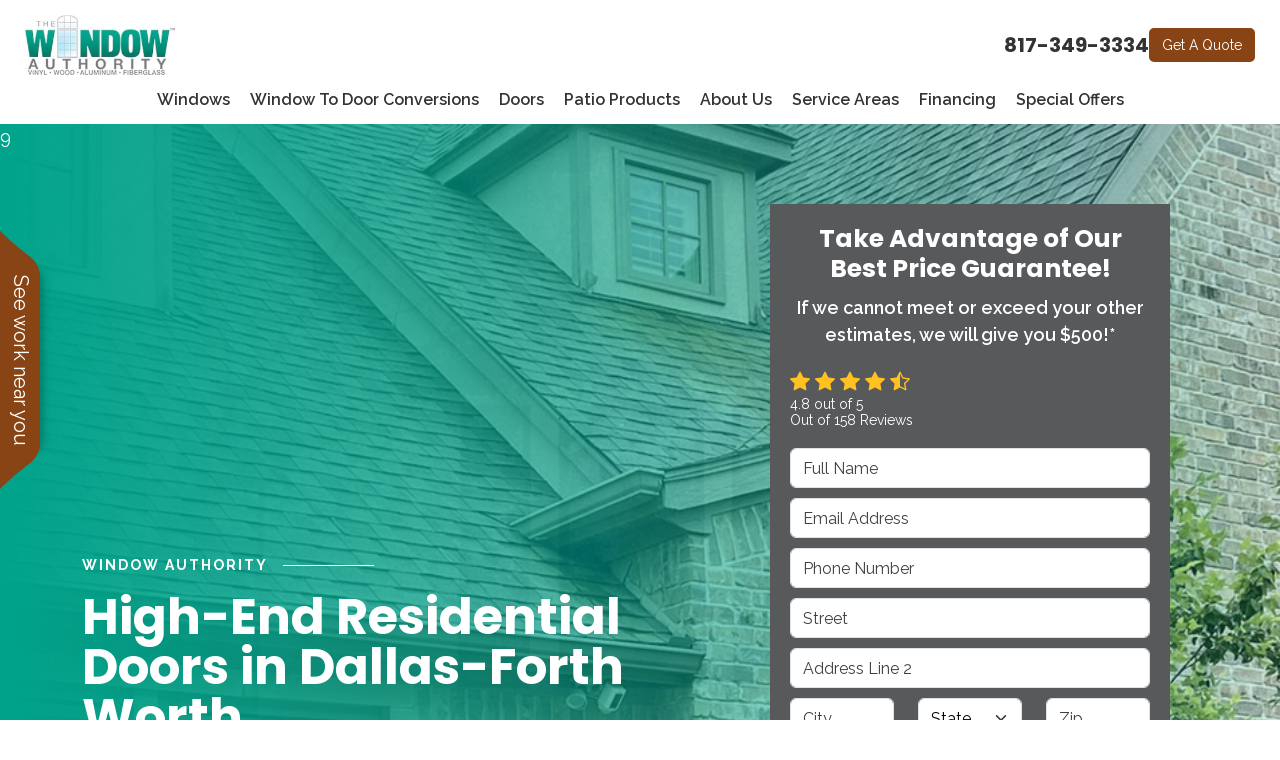

--- FILE ---
content_type: text/html; charset=UTF-8
request_url: https://thewindowauthority.com/doors/
body_size: 39772
content:
<!DOCTYPE html>
<html lang="en">
<head>
    <meta charset="utf-8">
    <meta http-equiv="X-UA-Compatible" content="IE=edge">
    <meta name="viewport" content="width=device-width, initial-scale=1">
    <link rel="dns-prefetch" href="https://media.cmsmax.com" />
<link rel="preconnect" href="https://media.cmsmax.com" />

    <link rel="preconnect" href="https://www.googletagmanager.com" />
    <link rel="dns-prefetch" href="https://www.googletagmanager.com" />







    <link rel="dns-prefetch" href="https://cdn.userway.org" />


    
            <title>Door Installation in Dallas-Fort Worth TX | The Window Authority</title><meta name="title" content="Door Installation in Dallas-Fort Worth TX | The Window Authority" /><meta property="og:title" content="Door Installation in Dallas-Fort Worth TX | The Window Authority" /><meta name="twitter:title" content="Door Installation in Dallas-Fort Worth TX | The Window Authority" />
    
            <meta name="robots" content="index, follow" />
    
            <meta name="type" content="website" /><meta property="og:type" content="website" />
    
    <meta name="description" content="Upgrade your home with high-end residential doors from The Window Authority in Dallas-Fort Worth TX. Enjoy premium designs, energy efficiency, and a guaranteed best price." /><meta property="og:description" content="Upgrade your home with high-end residential doors from The Window Authority in Dallas-Fort Worth TX. Enjoy premium designs, energy efficiency, and a guaranteed best price." /><meta name="twitter:description" content="Upgrade your home with high-end residential doors from The Window Authority in Dallas-Fort Worth TX. Enjoy premium designs, energy efficiency, and a guaranteed best price." />
    
    <meta name="url" content="https://thewindowauthority.com/doors" /><meta property="og:url" content="https://thewindowauthority.com/doors" />
    <meta name="article:published_time" content="2024-12-19T14:17:53-05:00" />

            <meta property="og:image" content="https://media.cmsmax.com/7p89dxec4xfsup9ryazlz/the-window-authority-social-media.jpg" />
       
    
    <meta name="csrf-token" content="uylbL9M2AHdNJUbgGbyxOgbOF5F52Dwke6FpLnB4">

    <link rel="canonical" href="https://thewindowauthority.com/doors">
    
    <link rel="shortcut icon" href="https://media.cmsmax.com/7p89dxec4xfsup9ryazlz/favicon.ico" type="image/x-icon"/>

                <link href="/css/app.css?id=c401cd298661a5d1077f" rel="stylesheet">
        <style>
        .homepage-content .homepage-sidebar{position:fixed;display:flex;flex-direction:row;right:0;top:0;z-index:1000;height:100%;align-items:center;translate:350px 0;transition:translate 0.3s ease}.homepage-content .homepage-sidebar.show{translate:0 0}.homepage-content .homepage-sidebar .toggle-button{position:absolute;transform:rotate(270deg);padding:12px 20px;right:272px;top:50%;color:#000;background-color:#00a38b;text-align:center;font-size:20px;border-radius:24px 24px 0 0;width:max-content}.homepage-content .homepage-sidebar .toggle-button a{text-decoration:none;cursor:pointer}.homepage-content .homepage-sidebar .toggle-button a:not([href]){color:white}.homepage-content .homepage-sidebar .form-wrapper{width:350px;padding:0 16px;background-color:#00a38b;height:100%;overflow:auto;color:white}.homepage-content .homepage-sidebar .form-wrapper .reviews-stars{text-align:left;margin-bottom:20px}.homepage-content .homepage-sidebar .form-wrapper .reviews-stars .r-stars{color:#ffc221;font-size:20px}.homepage-content .homepage-sidebar .form-wrapper .reviews-stars p{margin:0;line-height:1.2;font-size:14px}.homepage-content .homepage-sidebar .form-wrapper .form-column .form-group.row{flex-direction:column}.homepage-content .homepage-sidebar .form-wrapper .form-column .form-group.row .col-md-9{width:100%}.homepage-content .homepage-sidebar .form-wrapper .form-column .form-group.row input,.homepage-content .homepage-sidebar .form-wrapper .form-column .form-group.row textarea{width:100%}.homepage-content .homepage-sidebar .form-wrapper .form-horizontal>.form-group>div{margin:12px auto 0}.homepage-content .splash{position:relative;color:#fff;padding:0;animation:none;background-image:none}@media (min-width:992px){.homepage-content .splash{margin-bottom:85px}}.homepage-content .splash__video{width:100%;object-fit:cover;max-height:80vh}.homepage-content .splash__overlay{background-color:#00a38b}@media (min-width:992px){.homepage-content .splash__overlay{position:absolute;width:100%;bottom:-85px;left:0;background-color:transparent}}.homepage-content .splash__overlay .container{max-width:unset}@media (min-width:992px){.homepage-content .splash__overlay .container{max-width:960px}}@media (min-width:1200px){.homepage-content .splash__overlay .container{max-width:1140px}}@media (min-width:1400px){.homepage-content .splash__overlay .container{max-width:1320px}}.homepage-content .splash__content{z-index:9;position:relative;background-color:#00a38b;border-radius:15px;padding:20px;max-width:unset}.homepage-content .splash__content .sub-heading-white{font-size:14px;text-transform:uppercase;position:relative;margin-bottom:1rem;display:block;font-weight:bold;letter-spacing:2px;font-family:"Raleway", serif}.homepage-content .splash__content .sub-heading-white::after{position:absolute;content:"";background:#fff;width:91px;height:1px;margin-left:15px;top:50%}@media (max-width:575.98px){.homepage-content .splash__content .sub-heading-white::after{left:50%;bottom:-5px;transform:translate(-50%, -50%);margin-left:0;top:unset}}.homepage-content .splash__content h1{margin:0;font-size:32px;line-height:1;font-weight:700}@media (min-width:768px){.homepage-content .splash__content h1{font-size:40px}}@media (min-width:1200px){.homepage-content .splash__content h1{font-size:50px}}.homepage-content .splash__content p{margin:20px 0;font-size:18px;line-height:1.4;font-weight:600}.homepage-content .splash .form-holder{padding:20px;color:#fff;background-color:#57595b;max-width:400px;margin:auto;z-index:9;position:relative}.homepage-content .splash .form-holder .reviews-stars{text-align:left;margin-bottom:20px}.homepage-content .splash .form-holder .reviews-stars .r-stars{color:#ffc221;font-size:20px}.homepage-content .splash .form-holder .reviews-stars p{margin:0;line-height:1.2;font-size:14px}.homepage-content .splash .form-holder h2{margin:0 0 10px 0;font-size:25px;font-weight:700;text-align:center}.homepage-content .splash .form-holder .form-subheading{font-size:18px;font-weight:600;text-align:center}.homepage-content .splash .form-holder img{width:20%;margin:15px auto}.homepage-content .splash .form-holder p:nth-child(3){max-width:225px;margin:0 auto 20px}.homepage-content .splash .form-holder #form-field-8 label,.homepage-content .splash .form-holder #form-field-9 label,.homepage-content .splash .form-holder #form-field-10 label,.homepage-content .splash .form-holder #form-field-11 label,.homepage-content .splash .form-holder #form-field-12 label{display:none}.homepage-content .splash .form-holder #form-field-8>input,.homepage-content .splash .form-holder #form-field-9>input,.homepage-content .splash .form-holder #form-field-10>input,.homepage-content .splash .form-holder #form-field-11>input{height:40px;padding:8px 12px}.homepage-content .splash .form-holder .form-control{height:40px}.homepage-content .splash button{width:100%;background-color:#894415;border:3px solid #894415}@keyframes backgroundFade{0%{background-image:url("https://media.cmsmax.com/7p89dxec4xfsup9ryazlz/hero1.jpg")}25%{background-image:url("https://media.cmsmax.com/7p89dxec4xfsup9ryazlz/hero2.jpg")}50%{background-image:url("https://media.cmsmax.com/7p89dxec4xfsup9ryazlz/hero3.jpg")}75%{background-image:url("https://media.cmsmax.com/7p89dxec4xfsup9ryazlz/hero4.jpg")}100%{background-image:url("https://media.cmsmax.com/7p89dxec4xfsup9ryazlz/hero1.jpg")}}.homepage-content .under-splash{padding:50px 0}.homepage-content .under-splash h1{font-size:30px;text-transform:capitalize;margin:0;line-height:1;font-weight:600}.homepage-content .under-splash .scroller{max-width:100%;padding:50px 0 30px 0}.homepage-content .under-splash img{width:100%;height:100%;object-fit:cover}.homepage-content .under-splash .scroller[data-animated="true"] .scroller__inner:hover{animation-play-state:paused}.homepage-content .under-splash .scroller__inner{display:flex;flex-wrap:wrap;align-items:center;gap:1rem}@media (min-width:992px){.homepage-content .under-splash .scroller__inner{gap:100px}}.homepage-content .under-splash .scroller[data-animated="true"]{overflow:hidden;-webkit-mask:linear-gradient(90deg, transparent, white 20%, white 80%, transparent);mask:linear-gradient(90deg, transparent, white 20%, white 80%, transparent)}.homepage-content .under-splash .scroller[data-animated="true"] .scroller__inner{width:max-content;flex-wrap:nowrap;animation:scroll var(--_animation-duration, 40s) var(--_animation-direction, forwards) linear infinite}.homepage-content .under-splash .scroller[data-direction="right"]{--_animation-direction: reverse}.homepage-content .under-splash .scroller[data-direction="left"]{--_animation-direction: forwards}.homepage-content .under-splash .scroller[data-speed="fast"]{--_animation-duration: 20s}.homepage-content .under-splash .scroller[data-speed="slow"]{--_animation-duration: 60s}@keyframes scroll{to{transform:translate(calc(-50% - 0.5rem))}}.homepage-content .neat-feature{padding:50px 0;background-color:#f8f8f8;text-align:center}@media (min-width:992px){.homepage-content .neat-feature{padding:80px 0}}.homepage-content .neat-feature .sub-heading-brown{font-size:14px;text-transform:uppercase;font-weight:bold;letter-spacing:2px;font-family:"Raleway", serif;color:#894415;display:inline-block;position:relative;margin-bottom:20px}.homepage-content .neat-feature .sub-heading-brown::after{position:absolute;content:"";background:#894415;width:91px;height:1px;margin-left:15px;top:50%}.homepage-content .neat-feature .neat-logo{margin:20px 0}.homepage-content .neat-feature .neat-logo img{max-width:220px;transition:transform 0.3s ease}.homepage-content .neat-feature .neat-logo a:hover img{transform:scale(1.05)}.homepage-content .neat-feature .neat-description{font-size:16px;line-height:1.5;color:#000;max-width:700px;margin:0 auto}.homepage-content .services{padding:0 0 50px 0}@media (min-width:992px){.homepage-content .services{padding:0}}.homepage-content .services .image-wrapper{position:relative;overflow:hidden}.homepage-content .services .image-wrapper::before{background:linear-gradient(to right, rgba(255, 255, 255, 0) 0%, rgba(255, 255, 255, 0.3) 100%);content:"";display:block;height:100%;left:-75%;position:absolute;top:0;transform:skewX(-25deg);width:50%;z-index:2;animation:shine 3s infinite}@media (max-width:991.98px){.homepage-content .services .image-wrapper img{width:100%}}@keyframes shine{100%{left:125%}}.homepage-content .services__content .sub-heading-brown{font-size:14px;text-transform:uppercase;position:relative;margin-bottom:1rem;display:block;font-weight:bold;letter-spacing:2px;font-family:"Raleway", serif;color:#894415}.homepage-content .services__content .sub-heading-brown::after{position:absolute;content:"";background:#894415;width:91px;height:1px;margin-left:15px;top:50%}@media (max-width:575.98px){.homepage-content .services__content .sub-heading-brown::after{left:50%;bottom:-5px;transform:translate(-50%, -50%);margin-left:0;top:unset}}.homepage-content .services__content h1{font-size:30px;line-height:1;color:#000000;font-weight:700;margin:20px 0}@media (min-width:768px){.homepage-content .services__content h1{font-size:36px}}.homepage-content .services__content .subheading{font-size:16px;line-height:1.4;color:#000000;margin:0}.homepage-content .services__content h2{font-size:18px;line-height:1;color:#000000;font-weight:700;margin:0 0 10px 0}.homepage-content .services__content .description{font-size:14px;line-height:1.4;color:#000000;margin:0}.homepage-content .services__content .link-wrapper a{font-size:14px;font-family:"Raleway", serif;color:#00a38b;transition:all 0.3s ease}.homepage-content .services__content .link-wrapper a:hover{color:#894415}.homepage-content .offers{background:linear-gradient(rgba(255, 255, 255, 0.93), rgba(255, 255, 255, 0.93)), url(https://media.cmsmax.com/7p89dxec4xfsup9ryazlz/bg-offer.jpg) no-repeat 50% 50% / cover;padding:50px 0}@media (min-width:992px){.homepage-content .offers{padding:80px 0}}.homepage-content .offers .section-title{text-align:center;margin:0 0 50px 0}.homepage-content .offers .section-title .sub-heading-brown{font-size:14px;text-transform:uppercase;position:relative;margin-bottom:1rem;display:block;font-weight:bold;letter-spacing:2px;font-family:"Raleway", serif;color:#894415}.homepage-content .offers .section-title .sub-heading-brown::after{position:absolute;content:"";background:#894415;width:91px;height:1px;margin-left:15px;top:50%}@media (max-width:576px){.homepage-content .offers .section-title .sub-heading-brown::after{left:50%;bottom:-5px;transform:translate(-50%, -50%);margin-left:0;top:unset}}.homepage-content .offers .section-title h1{font-size:30px;line-height:1;color:#000000;font-weight:700;margin:20px 0}.homepage-content .offers__card{display:flex;flex-direction:column;justify-content:space-between;height:100%;transition:all 0.3s ease}.homepage-content .offers__card-top img{width:100%;height:auto;object-fit:cover}.homepage-content .offers__card-bottom{background-color:#ffffff;padding:20px;text-align:center;display:flex;flex-direction:column;flex-grow:1;justify-content:space-between}.homepage-content .offers__card-bottom h2{color:#000;font-size:16px;line-height:1;margin:0;font-weight:700}.homepage-content .offers__card-bottom p{color:#000;font-size:14px;line-height:1.4;margin:20px 0 0 0;flex-grow:1}.homepage-content .offers__card-bottom .button-wrapper{margin-top:auto}.homepage-content .offers__card:hover{box-shadow:rgba(0, 0, 0, 0.1) 0px 4px 6px -1px, rgba(0, 0, 0, 0.06) 0px 2px 4px -1px;transform:translateY(-10px);transition:transform 0.3s ease, box-shadow 0.3s ease}.homepage-content .whyus{padding:50px 0}@media (min-width:992px){.homepage-content .whyus{padding:80px 0}}.homepage-content .whyus .section-title{margin-bottom:30px}.homepage-content .whyus .section-title .sub-heading-brown{font-size:14px;text-transform:uppercase;position:relative;margin-bottom:1rem;display:block;font-weight:bold;letter-spacing:2px;font-family:"Raleway", serif;color:#894415}.homepage-content .whyus .section-title .sub-heading-brown::after{position:absolute;content:"";background:#894415;width:91px;height:1px;margin-left:15px;top:50%}@media (max-width:575.98px){.homepage-content .whyus .section-title .sub-heading-brown::after{left:50%;bottom:-5px;transform:translate(-50%, -50%);margin-left:0;top:unset}}.homepage-content .whyus .section-title h1{font-size:30px;line-height:1;color:#000000;font-weight:700;margin:20px 0}@media (min-width:768px){.homepage-content .whyus .section-title h1{font-size:36px}}.homepage-content .whyus .section-title p{font-size:16px;line-height:1.4;color:#000000;margin:0}.homepage-content .whyus__card{background-color:#ffffff;box-shadow:0 4px 4px rgba(0, 0, 0, 0.25);text-align:center;border-radius:5px;padding:40px 20px;height:100%;color:#000000;transition:all 0.3s ease}@media (min-width:768px){.homepage-content .whyus__card{padding:50px}}.homepage-content .whyus__card img{transition:all 0.3s ease}.homepage-content .whyus__card h2{font-size:18px;font-weight:700;line-height:1.1;margin:20px 0}.homepage-content .whyus__card p{font-size:16px;line-height:1.4;margin:0}.homepage-content .whyus__card:hover{background-color:#00a38b;color:#ffffff}.homepage-content .whyus__card:hover img{filter:brightness(0) invert(100%)}.homepage-content .testimonials{padding:50px 0;background:#f8f8f8}@media (min-width:992px){.homepage-content .testimonials{padding:80px 0}}.homepage-content .testimonials__content .sub-heading-brown{font-size:14px;text-transform:uppercase;position:relative;margin-bottom:1rem;display:block;font-weight:bold;letter-spacing:2px;font-family:"Raleway", serif;color:#894415}.homepage-content .testimonials__content .sub-heading-brown::after{position:absolute;content:"";background:#894415;width:91px;height:1px;margin-left:15px;top:50%}@media (max-width:575.98px){.homepage-content .testimonials__content .sub-heading-brown::after{left:50%;bottom:-5px;transform:translate(-50%, -50%);margin-left:0;top:unset}}.homepage-content .testimonials__content h1{font-size:30px;line-height:1;color:#000000;font-weight:700;margin:0 0 20px 0}.homepage-content .testimonials__content p{font-size:18px;line-height:1.4;color:#000000;margin:0}.homepage-content .testimonials .glide__slide{height:auto;background:#fff;box-shadow:rgba(0, 0, 0, 0.15) 1.95px 1.95px 2.6px;border-radius:12px;padding:1.5rem 1.5rem 1.5rem 1.5rem;display:flex;flex-direction:column;gap:8px;position:relative}.homepage-content .testimonials .glide__slide .rating-tag{background:#00a38b;color:#fff;position:absolute;top:0;right:20px;font-size:25px;font-weight:bold;padding:20px}.homepage-content .testimonials .glide__slide h5{font-size:14px;color:#000;line-height:1;font-weight:700;margin:0}.homepage-content .testimonials .glide__slide p{font-size:14px;color:#000;line-height:1.4;margin:0}.homepage-content .testimonials .glide__slide .stars .r-stars{color:#ffc221;font-size:20px}.homepage-content .testimonials .glide__slide h4{color:#006152;font-size:18px;font-weight:700}.homepage-content .testimonials .glide__arrow{position:absolute;top:50%;transform:translateY(-50%);padding:12px;background:rgba(255, 255, 255, 0.9);border:none;border-radius:50%;box-shadow:0 2px 5px rgba(0, 0, 0, 0.2);cursor:pointer;transition:all 0.3s ease;color:#000}.homepage-content .testimonials .glide__arrow:hover{background:white;box-shadow:0 3px 8px rgba(0, 0, 0, 0.3);color:#894415}.homepage-content .testimonials .glide__arrow--left{left:-60px;font-size:20px}.homepage-content .testimonials .glide__arrow--right{right:-60px;font-size:20px}@media (max-width:992px){.homepage-content .testimonials .glide__arrow--left{left:0px}.homepage-content .testimonials .glide__arrow--right{right:0px}}.homepage-content .process-section{background:#006151;color:#fff;padding:50px 0}@media (min-width:992px){.homepage-content .process-section{padding:80px 0}}.homepage-content .process-section .section-header{max-width:800px;margin:0 auto 30px auto;text-align:center;padding:0 20px}.homepage-content .process-section .section-header .sub-heading-white{font-size:14px;text-transform:uppercase;position:relative;margin-bottom:1rem;display:block;font-weight:bold;letter-spacing:2px;font-family:"Raleway", serif}.homepage-content .process-section .section-header .sub-heading-white::after{position:absolute;content:"";background:#fff;width:91px;height:1px;margin-left:15px;top:50%}@media (max-width:575.98px){.homepage-content .process-section .section-header .sub-heading-white::after{left:50%;bottom:-5px;transform:translate(-50%, -50%);margin-left:0;top:unset}}.homepage-content .process-section .section-header h2{font-size:30px;line-height:1;font-weight:700;margin:20px 0}@media (min-width:768px){.homepage-content .process-section .section-header h2{font-size:36px}}.homepage-content .process-section .section-header p{font-size:18px;line-height:1.4;margin:0}.homepage-content .process-section .caption h1{font-size:25px;line-height:1;font-weight:700;margin:20px 0}.homepage-content .process-section .caption p{font-size:16px;line-height:1.4;margin:0 0 20px 0}.homepage-content .process-section .caption .process-icon{margin:0 auto 1rem auto;display:flex;align-items:center;justify-content:center;background:#8c4312;border-radius:50%;font-weight:700;color:#fff;width:80px;height:80px;font-size:2.5rem;font-family:"Poppins", sans-serif;position:relative;z-index:1}.homepage-content .process-section .col-md-6 .process{position:relative}@media (min-width:992px){.homepage-content .process-section .col-md-6:first-child .process:after{content:"";position:absolute;background:url(https://media.cmsmax.com/7p89dxec4xfsup9ryazlz/process-line-01.png) no-repeat 50% 50%;width:300px;height:38px;left:61%;top:20%}.homepage-content .process-section .col-md-6:nth-child(2) .process:after{content:"";position:absolute;background:url(https://media.cmsmax.com/7p89dxec4xfsup9ryazlz/process-line-02.png) no-repeat 50% 50%;width:300px;height:38px;left:61%;top:7%}}.homepage-content .services-areas{padding:0 0 50px 0}@media (min-width:992px){.homepage-content .services-areas{padding:0}}@media (max-width:991.98px){.homepage-content .services-areas .image-wrapper img{width:100%}}@media (min-width:992px){.homepage-content .services-areas__content{max-width:520px;margin:auto}}.homepage-content .services-areas__content .sub-heading-brown{font-size:14px;text-transform:uppercase;position:relative;margin-bottom:1rem;display:block;font-weight:bold;letter-spacing:2px;font-family:"Raleway", serif;color:#894415}.homepage-content .services-areas__content .sub-heading-brown::after{position:absolute;content:"";background:#894415;width:91px;height:1px;margin-left:15px;top:50%}@media (max-width:575.98px){.homepage-content .services-areas__content .sub-heading-brown::after{left:50%;bottom:-5px;transform:translate(-50%, -50%);margin-left:0;top:unset}}.homepage-content .services-areas__content h1{font-size:30px;line-height:1;color:#000000;font-weight:700;margin:20px 0}@media (min-width:768px){.homepage-content .services-areas__content h1{font-size:36px}}.homepage-content .services-areas__content p{font-size:16px;line-height:1.4;color:#000000;margin:0}.homepage-content .gallery{padding:50px 0}@media (min-width:992px){.homepage-content .gallery{padding:80px 0}}.homepage-content .gallery .section-title{text-align:center;max-width:820px;margin:0 auto 30px auto}.homepage-content .gallery .section-title .sub-heading-brown{font-size:14px;text-transform:uppercase;position:relative;margin-bottom:1rem;display:block;font-weight:bold;letter-spacing:2px;font-family:"Raleway", serif;color:#894415}.homepage-content .gallery .section-title .sub-heading-brown::after{position:absolute;content:"";background:#894415;width:91px;height:1px;margin-left:15px;top:50%}@media (max-width:575.98px){.homepage-content .gallery .section-title .sub-heading-brown::after{left:50%;bottom:-5px;transform:translate(-50%, -50%);margin-left:0;top:unset}}.homepage-content .gallery .section-title h1{font-size:30px;line-height:1;color:#000000;font-weight:700;margin:0 0 20px 0}.homepage-content .gallery .section-title p{font-size:18px;line-height:1.4;color:#000000;margin:0}.homepage-content .gallery [data-widget="ImageGalleryPreview2__root"]{height:100%}.homepage-content .gallery [data-widget="ImageGalleryPreview2__root"] [data-widget="ImageGalleryPreview2__image"] img[data-widget="ImageGalleryPreview2"]{height:100%}.homepage-content .gallery div[data-widget="ImageGallery2"]{background-color:#ffffff;justify-content:center}#form-field-12 label{display:none}.lum-lightbox-caption{display:none}.contact-page .contact-form{background-color:#FBFBFB;padding:45px 30px;border-radius:5px;margin-bottom:20px}.contact-page .contact-form label{display:none}.contact-page .contact-form .form-control{padding:0.7rem 0.75rem;border:1px solid #212529;border-radius:0px;margin-bottom:25px}.contact-page .contact-form-wrap{background-color:#FBFBFB;padding:45px 30px;border-radius:5px;height:100%;display:flex;flex-direction:column;justify-content:top}.contact-page .contact-form-box{padding-left:40px;margin-bottom:30px}.contact-page .contact-form-box h4{font-size:20px;font-weight:600;position:relative;margin-bottom:10px}.contact-page .contact-form-box h4 span{position:absolute;left:-30px;color:#894415;top:0}.contact-page .contact-form-box p{line-height:1.8;opacity:0.8}.contact-page .contact-form-wrap .contact-form-box:last-child{margin:0}.contact-page .find-location p{color:#fff;font-size:40px;margin:0;font-weight:600;padding:95px 0}.contact-page .find-location p span{margin-right:10px;color:#006152}.window-page-content .splash{position:relative;padding:50px 0;background-image:url("https://media.cmsmax.com/7p89dxec4xfsup9ryazlz/hero-windows.jpg");background-size:cover;background-position:center;animation:backgroundFade 40s infinite;color:#fff}@media (min-width:992px){.window-page-content .splash{padding:80px 0}}.window-page-content .splash .overlay{background:linear-gradient(to right, #00a38b, rgba(0, 163, 139, 0.15));position:absolute;left:0;right:0;top:0;bottom:0}.window-page-content .splash__content{z-index:9;position:relative;max-width:720px}.window-page-content .splash__content .sub-heading-white{font-size:14px;text-transform:uppercase;position:relative;margin-bottom:1rem;display:block;font-weight:bold;letter-spacing:2px;font-family:"Raleway", serif}.window-page-content .splash__content .sub-heading-white::after{position:absolute;content:"";background:#fff;width:91px;height:1px;margin-left:15px;top:50%}@media (max-width:575.98px){.window-page-content .splash__content .sub-heading-white::after{left:50%;bottom:-5px;transform:translate(-50%, -50%);margin-left:0;top:unset}}.window-page-content .splash__content h1{margin:0;font-size:40px;line-height:1;font-weight:700}@media (min-width:1200px){.window-page-content .splash__content h1{font-size:50px}}.window-page-content .splash__content p{margin:20px 0;font-size:18px;line-height:1.4;font-weight:600}.window-page-content .splash .form-holder{padding:20px;color:#fff;background-color:#57595b;max-width:400px;margin:auto;z-index:9;position:relative}.window-page-content .splash .form-holder .reviews-stars{text-align:left;margin-bottom:20px}.window-page-content .splash .form-holder .reviews-stars .r-stars{color:#ffc221;font-size:20px}.window-page-content .splash .form-holder .reviews-stars p{margin:0;line-height:1.2;font-size:14px}.window-page-content .splash .form-holder h2{margin:0 0 10px 0;font-size:25px;font-weight:700;text-align:center}.window-page-content .splash .form-holder .form-subheading{font-size:18px;font-weight:600;text-align:center}.window-page-content .splash .form-holder img{width:20%;margin:15px auto}.window-page-content .splash .form-holder p:nth-child(3){max-width:225px;margin:0 auto 20px}.window-page-content .splash .form-holder #form-field-8 label,.window-page-content .splash .form-holder #form-field-9 label,.window-page-content .splash .form-holder #form-field-10 label,.window-page-content .splash .form-holder #form-field-11 label{display:none}.window-page-content .splash .form-holder #form-field-8>input,.window-page-content .splash .form-holder #form-field-9>input,.window-page-content .splash .form-holder #form-field-10>input,.window-page-content .splash .form-holder #form-field-11>input{height:40px;padding:8px 12px}.window-page-content .splash .form-holder .form-control{height:40px}.window-page-content .splash button{width:100%;background-color:#894415;border:3px solid #894415}@keyframes backgroundFade{0%{background-image:url("https://media.cmsmax.com/7p89dxec4xfsup9ryazlz/hero1.jpg")}25%{background-image:url("https://media.cmsmax.com/7p89dxec4xfsup9ryazlz/hero2.jpg")}50%{background-image:url("https://media.cmsmax.com/7p89dxec4xfsup9ryazlz/hero3.jpg")}75%{background-image:url("https://media.cmsmax.com/7p89dxec4xfsup9ryazlz/hero4.jpg")}100%{background-image:url("https://media.cmsmax.com/7p89dxec4xfsup9ryazlz/hero1.jpg")}}.window-page-content .under-splash{padding:50px 0;background:#f8f8f8}.window-page-content .under-splash h1{font-size:30px;text-transform:capitalize;margin:0;line-height:1;font-weight:600}.window-page-content .under-splash .scroller{max-width:100%;padding:50px 0 30px 0}.window-page-content .under-splash img{width:100%;height:100%;object-fit:cover}.window-page-content .under-splash .scroller[data-animated="true"] .scroller__inner:hover{animation-play-state:paused}.window-page-content .under-splash .scroller__inner{display:flex;flex-wrap:wrap;align-items:center;gap:1rem}@media (min-width:992px){.window-page-content .under-splash .scroller__inner{gap:100px}}.window-page-content .under-splash .scroller[data-animated="true"]{overflow:hidden;-webkit-mask:linear-gradient(90deg, transparent, white 20%, white 80%, transparent);mask:linear-gradient(90deg, transparent, white 20%, white 80%, transparent)}.window-page-content .under-splash .scroller[data-animated="true"] .scroller__inner{width:max-content;flex-wrap:nowrap;animation:scroll var(--_animation-duration, 40s) var(--_animation-direction, forwards) linear infinite}.window-page-content .under-splash .scroller[data-direction="right"]{--_animation-direction: reverse}.window-page-content .under-splash .scroller[data-direction="left"]{--_animation-direction: forwards}.window-page-content .under-splash .scroller[data-speed="fast"]{--_animation-duration: 20s}.window-page-content .under-splash .scroller[data-speed="slow"]{--_animation-duration: 60s}@keyframes scroll{to{transform:translate(calc(-50% - 0.5rem))}}.window-page-content .services{padding:50px 0}@media (min-width:992px){.window-page-content .services{padding:80px 0}}.window-page-content .services .section-title{max-width:850px;margin:0 auto 30px auto;text-align:center}.window-page-content .services .section-title .sub-heading-brown{font-size:14px;text-transform:uppercase;position:relative;margin-bottom:1rem;display:block;font-weight:bold;letter-spacing:2px;font-family:"Raleway", serif;color:#894415}.window-page-content .services .section-title .sub-heading-brown::after{position:absolute;content:"";background:#894415;width:91px;height:1px;margin-left:15px;top:50%}@media (max-width:575.98px){.window-page-content .services .section-title .sub-heading-brown::after{left:50%;bottom:-5px;transform:translate(-50%, -50%);margin-left:0;top:unset}}.window-page-content .services .section-title h1{font-size:30px;line-height:1;color:#000000;font-weight:700;margin:20px 0}.window-page-content .services .section-title p{font-size:18px;line-height:1.4;color:#000000;margin:0}.window-page-content .services__card{display:flex;flex-direction:column;height:100%;transition:all 0.3s ease;box-shadow:0 4px 4px rgba(0, 0, 0, 0.25);border-radius:200px 200px 0 0;overflow:hidden}.window-page-content .services__card-top{position:relative}.window-page-content .services__card-top .overlay{position:absolute;left:0;right:0;top:0;bottom:0;background:rgba(0, 163, 139, 0.35);opacity:0;transition:opacity 0.3s ease}.window-page-content .services__card-bottom{border-top:10px solid #00a38b;background-color:#ffffff;padding:20px;text-align:left;display:flex;flex-direction:column;position:relative;transition:all 0.3s ease}.window-page-content .services__card-bottom h2{color:#000;font-size:18px;line-height:1;margin:0;font-weight:700}.window-page-content .services__card-bottom p{color:#000;font-size:14px;line-height:1.4;margin:20px 0 0 0}.window-page-content .services__card-bottom .button-wrapper{margin-top:20px;opacity:0;transform:translateY(100%);transition:opacity 0.3s ease, transform 0.3s ease}.window-page-content .services__card:hover{box-shadow:rgba(0, 0, 0, 0.1) 0px 4px 6px -1px, rgba(0, 0, 0, 0.06) 0px 2px 4px -1px}.window-page-content .services__card:hover .services__card-top .overlay{opacity:1}.window-page-content .services__card:hover .services__card-bottom{transform:translateY(-50px)}.window-page-content .services__card:hover .button-wrapper{opacity:1;transform:translateY(0)}.window-page-content .offers{padding:50px 0}@media (min-width:992px){.window-page-content .offers{padding:80px 0}}.window-page-content .offers .section-title{text-align:center;margin:0 0 50px 0}.window-page-content .offers .section-title .sub-heading-brown{font-size:14px;text-transform:uppercase;position:relative;margin-bottom:1rem;display:block;font-weight:bold;letter-spacing:2px;font-family:"Raleway", serif;color:#894415}.window-page-content .offers .section-title .sub-heading-brown::after{position:absolute;content:"";background:#894415;width:91px;height:1px;margin-left:15px;top:50%}@media (max-width:575.98px){.window-page-content .offers .section-title .sub-heading-brown::after{left:50%;bottom:-5px;transform:translate(-50%, -50%);margin-left:0;top:unset}}.window-page-content .offers .section-title h1{font-size:30px;line-height:1;color:#000000;font-weight:700;margin:20px 0}.window-page-content .offers__card{display:flex;flex-direction:column;justify-content:space-between;height:100%;transition:all 0.3s ease;border:1px solid #e6e6e6}.window-page-content .offers__card-top img{width:100%;height:auto;object-fit:cover}.window-page-content .offers__card-bottom{background-color:#ffffff;padding:20px;text-align:center;display:flex;flex-direction:column;flex-grow:1;justify-content:space-between}.window-page-content .offers__card-bottom h2{color:#000;font-size:16px;line-height:1;margin:0;font-weight:700}.window-page-content .offers__card-bottom p{color:#000;font-size:14px;line-height:1.4;margin:20px 0 0 0;flex-grow:1}.window-page-content .offers__card-bottom .button-wrapper{margin-top:auto}.window-page-content .offers__card:hover{box-shadow:rgba(0, 0, 0, 0.1) 0px 4px 6px -1px, rgba(0, 0, 0, 0.06) 0px 2px 4px -1px;transform:translateY(-10px);transition:transform 0.3s ease, box-shadow 0.3s ease}.window-page-content .whyus{padding:50px 0;background:linear-gradient(rgba(255, 255, 255, 0.93), rgba(255, 255, 255, 0.93)), url(https://media.cmsmax.com/7p89dxec4xfsup9ryazlz/bg-windows-benefits.jpg) no-repeat 50% 50% / cover}@media (min-width:992px){.window-page-content .whyus{padding:80px 0}}.window-page-content .whyus .section-title{max-width:850px;margin:0 auto 30px auto}.window-page-content .whyus .section-title .sub-heading-brown{font-size:14px;text-transform:uppercase;position:relative;margin-bottom:1rem;display:block;font-weight:bold;letter-spacing:2px;font-family:"Raleway", serif;color:#894415}.window-page-content .whyus .section-title .sub-heading-brown::after{position:absolute;content:"";background:#894415;width:91px;height:1px;margin-left:15px;top:50%}@media (max-width:575.98px){.window-page-content .whyus .section-title .sub-heading-brown::after{left:50%;bottom:-5px;transform:translate(-50%, -50%);margin-left:0;top:unset}}.window-page-content .whyus .section-title h1{font-size:30px;line-height:1;color:#000000;font-weight:700;margin:20px 0}@media (min-width:768px){.window-page-content .whyus .section-title h1{font-size:36px}}.window-page-content .whyus .section-title p{font-size:14px;line-height:1.4;color:#000000;margin:0}.window-page-content .whyus__card{background-color:#ffffff;box-shadow:0 4px 4px rgba(0, 0, 0, 0.25);text-align:center;border-radius:5px;padding:40px 20px;height:100%;color:#000000;transition:all 0.3s ease}@media (min-width:768px){.window-page-content .whyus__card{padding:50px}}.window-page-content .whyus__card img{transition:all 0.3s ease}.window-page-content .whyus__card h2{font-size:18px;font-weight:700;line-height:1.1;margin:20px 0}.window-page-content .whyus__card p{font-size:16px;line-height:1.4;margin:0}.window-page-content .whyus__card:hover{background-color:#00a38b;color:#ffffff}.window-page-content .whyus__card:hover img{filter:brightness(0) invert(100%)}.window-page-content .services-areas{padding:0 0 50px 0}@media (min-width:992px){.window-page-content .services-areas{padding:0}}@media (max-width:992px){.window-page-content .services-areas .image-wrapper img{width:100%}}@media (min-width:992px){.window-page-content .services-areas__content{max-width:520px;margin:auto}}.window-page-content .services-areas__content .sub-heading-brown{font-size:14px;text-transform:uppercase;position:relative;margin-bottom:1rem;display:block;font-weight:bold;letter-spacing:2px;font-family:"Raleway", serif;color:#894415}.window-page-content .services-areas__content .sub-heading-brown::after{position:absolute;content:"";background:#894415;width:91px;height:1px;margin-left:15px;top:50%}@media (max-width:575.98px){.window-page-content .services-areas__content .sub-heading-brown::after{left:50%;bottom:-5px;transform:translate(-50%, -50%);margin-left:0;top:unset}}.window-page-content .services-areas__content h1{font-size:30px;line-height:1;color:#000000;font-weight:700;margin:20px 0}.window-page-content .services-areas__content p{font-size:16px;line-height:1.4;color:#000000;margin:0}.window-page-content .gallery{padding:50px 0}@media (min-width:992px){.window-page-content .gallery{padding:80px 0}}.window-page-content .gallery .section-title{text-align:center;max-width:820px;margin:0 auto 30px auto}.window-page-content .gallery .section-title .sub-heading-brown{font-size:14px;text-transform:uppercase;position:relative;margin-bottom:1rem;display:block;font-weight:bold;letter-spacing:2px;font-family:"Raleway", serif;color:#894415}.window-page-content .gallery .section-title .sub-heading-brown::after{position:absolute;content:"";background:#894415;width:91px;height:1px;margin-left:15px;top:50%}@media (max-width:575.98px){.window-page-content .gallery .section-title .sub-heading-brown::after{left:50%;bottom:-5px;transform:translate(-50%, -50%);margin-left:0;top:unset}}.window-page-content .gallery .section-title h1{font-size:30px;line-height:1;color:#000000;font-weight:700;margin:0 0 20px 0}.window-page-content .gallery .section-title p{font-size:18px;line-height:1.4;color:#000000;margin:0}.window-page-content .gallery [data-widget="ImageGalleryPreview2__root"]{height:100%;margin:0 !important}.window-page-content .gallery [data-widget="ImageGalleryPreview2__root"] [data-widget="ImageGalleryPreview2__image"] img[data-widget="ImageGalleryPreview2"]{height:170px;margin:0 !important}.window-page-content .gallery div[data-widget="ImageGallery2"]{background-color:#ffffff;justify-content:center}.custom-inner-page .panel{margin-bottom:20px;background-color:#fff;border:1px solid transparent;border-radius:4px}.custom-inner-page .panel-default{border-color:#ddd}.custom-inner-page .panel-quote-form{background:#00a38b;color:#fff;box-shadow:0 1px 1px rgba(0, 0, 0, 0.05);margin-bottom:20px}.custom-inner-page .panel-quote-form .panel-body{padding:15px}.custom-inner-page .panel-quote-form em{color:#FFC222}.custom-inner-page .panel-quote-form .section-header .h2{margin:0;font-weight:bold}.custom-inner-page #quote-form .form-3 #form-field-8 label,.custom-inner-page #quote-form #form-field-9 label,.custom-inner-page #quote-form #form-field-10 label,.custom-inner-page #quote-form #form-field-11 label{display:none}.custom-inner-page #quote-form .radio,.custom-inner-page #quote-form .checkbox{margin:0}.custom-inner-page .offer-panel .panel-body,.custom-inner-page .offer-panel .panel-footer{padding:15px}.custom-inner-page .offer-panel .panel-hero{position:relative}.custom-inner-page .offer-panel .panel-hero img{border-radius:4px 4px 0 0;width:100%}.custom-inner-page .panel-latest-review{background:#57595b;color:#fff;text-align:center}.custom-inner-page .panel-latest-review em{color:#FFC222}.custom-inner-page .panel-latest-review .h4{font-weight:700}.custom-inner-page .company-blog em{color:#0BA690}.custom-inner-page .company-blog .post-header{font-weight:700}.custom-inner-page div[data-widget="ImageGallery2"]{display:grid !important;grid-template-columns:repeat(3, 1fr) !important;gap:0.5rem;padding:0 !important;width:100% !important;margin:0 !important}.custom-inner-page div[data-widget="ImageGallery2"]>:first-child{grid-column:1 / -1;width:100%}.custom-inner-page div[data-widget="ImageGallery2"]>:nth-child(2),.custom-inner-page div[data-widget="ImageGallery2"]>:nth-child(3),.custom-inner-page div[data-widget="ImageGallery2"]>:nth-child(4){grid-column:span 1;width:100%}.custom-inner-page [data-widget="ImageGalleryPreview2__root"]{width:100%;padding-top:56.25%;position:relative;margin:0 !important}.custom-inner-page img[data-widget=ImageGalleryPreview2]{position:absolute;top:0;left:0;width:100%;height:100%;outline:none !important;margin:0 !important}.custom-inner-page [data-widget="ImageGalleryPreview2__image"]>img{width:100%;height:100%;object-fit:cover;aspect-ratio:1.7777777778}.doors-page-content .splash{position:relative;padding:50px 0;background-image:url("https://media.cmsmax.com/7p89dxec4xfsup9ryazlz/hero1.jpg");background-size:cover;background-position:center;animation:backgroundFade 40s infinite;color:#fff}@media (min-width:992px){.doors-page-content .splash{padding:80px 0}}.doors-page-content .splash .overlay{background:linear-gradient(to right, #00a38b, rgba(0, 163, 139, 0.15));position:absolute;left:0;right:0;top:0;bottom:0}.doors-page-content .splash__content{z-index:9;position:relative;max-width:720px}.doors-page-content .splash__content .sub-heading-white{font-size:14px;text-transform:uppercase;position:relative;margin-bottom:1rem;display:block;font-weight:bold;letter-spacing:2px;font-family:"Raleway", serif}.doors-page-content .splash__content .sub-heading-white::after{position:absolute;content:"";background:#fff;width:91px;height:1px;margin-left:15px;top:50%}@media (max-width:575.98px){.doors-page-content .splash__content .sub-heading-white::after{left:50%;bottom:-5px;transform:translate(-50%, -50%);margin-left:0;top:unset}}.doors-page-content .splash__content h1{margin:0;font-size:40px;line-height:1;font-weight:700}@media (min-width:1200px){.doors-page-content .splash__content h1{font-size:50px}}.doors-page-content .splash__content p{margin:20px 0;font-size:18px;line-height:1.4;font-weight:600}.doors-page-content .splash .form-holder{padding:20px;color:#fff;background-color:#57595b;max-width:400px;margin:auto;z-index:9;position:relative}.doors-page-content .splash .form-holder .reviews-stars{text-align:left;margin-bottom:20px}.doors-page-content .splash .form-holder .reviews-stars .r-stars{color:#ffc221;font-size:20px}.doors-page-content .splash .form-holder .reviews-stars p{margin:0;line-height:1.2;font-size:14px}.doors-page-content .splash .form-holder h2{margin:0 0 10px 0;font-size:25px;font-weight:700;text-align:center}.doors-page-content .splash .form-holder .form-subheading{font-size:18px;font-weight:600;text-align:center}.doors-page-content .splash .form-holder img{width:20%;margin:15px auto}.doors-page-content .splash .form-holder p:nth-child(3){max-width:225px;margin:0 auto 20px}.doors-page-content .splash .form-holder #form-field-8 label,.doors-page-content .splash .form-holder #form-field-9 label,.doors-page-content .splash .form-holder #form-field-10 label,.doors-page-content .splash .form-holder #form-field-11 label{display:none}.doors-page-content .splash .form-holder #form-field-8>input,.doors-page-content .splash .form-holder #form-field-9>input,.doors-page-content .splash .form-holder #form-field-10>input,.doors-page-content .splash .form-holder #form-field-11>input{height:40px;padding:8px 12px}.doors-page-content .splash .form-holder .form-control{height:40px}.doors-page-content .splash button{width:100%;background-color:#894415;border:3px solid #894415}@keyframes backgroundFade{0%{background-image:url("https://media.cmsmax.com/7p89dxec4xfsup9ryazlz/hero1.jpg")}25%{background-image:url("https://media.cmsmax.com/7p89dxec4xfsup9ryazlz/hero2.jpg")}50%{background-image:url("https://media.cmsmax.com/7p89dxec4xfsup9ryazlz/hero3.jpg")}75%{background-image:url("https://media.cmsmax.com/7p89dxec4xfsup9ryazlz/hero4.jpg")}100%{background-image:url("https://media.cmsmax.com/7p89dxec4xfsup9ryazlz/hero1.jpg")}}.doors-page-content .under-splash{padding:50px 0;background:#f8f8f8}.doors-page-content .under-splash h1{font-size:30px;text-transform:capitalize;margin:0;line-height:1;font-weight:600}.doors-page-content .under-splash .scroller{max-width:100%;padding:50px 0 30px 0}.doors-page-content .under-splash img{width:100%;height:100%;object-fit:cover}.doors-page-content .under-splash .scroller[data-animated="true"] .scroller__inner:hover{animation-play-state:paused}.doors-page-content .under-splash .scroller__inner{display:flex;flex-wrap:wrap;align-items:center;gap:1rem}@media (min-width:992px){.doors-page-content .under-splash .scroller__inner{gap:100px}}.doors-page-content .under-splash .scroller[data-animated="true"]{overflow:hidden;-webkit-mask:linear-gradient(90deg, transparent, white 20%, white 80%, transparent);mask:linear-gradient(90deg, transparent, white 20%, white 80%, transparent)}.doors-page-content .under-splash .scroller[data-animated="true"] .scroller__inner{width:max-content;flex-wrap:nowrap;animation:scroll var(--_animation-duration, 40s) var(--_animation-direction, forwards) linear infinite}.doors-page-content .under-splash .scroller[data-direction="right"]{--_animation-direction: reverse}.doors-page-content .under-splash .scroller[data-direction="left"]{--_animation-direction: forwards}.doors-page-content .under-splash .scroller[data-speed="fast"]{--_animation-duration: 20s}.doors-page-content .under-splash .scroller[data-speed="slow"]{--_animation-duration: 60s}@keyframes scroll{to{transform:translate(calc(-50% - 0.5rem))}}.doors-page-content .services{padding:50px 0}@media (min-width:992px){.doors-page-content .services{padding:80px 0}}.doors-page-content .services .section-title{max-width:850px;margin:0 auto 30px auto;text-align:center}.doors-page-content .services .section-title .sub-heading-brown{font-size:14px;text-transform:uppercase;position:relative;margin-bottom:1rem;display:block;font-weight:bold;letter-spacing:2px;font-family:"Raleway", serif;color:#894415}.doors-page-content .services .section-title .sub-heading-brown::after{position:absolute;content:"";background:#894415;width:91px;height:1px;margin-left:15px;top:50%}@media (max-width:575.98px){.doors-page-content .services .section-title .sub-heading-brown::after{left:50%;bottom:-5px;transform:translate(-50%, -50%);margin-left:0;top:unset}}.doors-page-content .services .section-title h1{font-size:30px;line-height:1;color:#000000;font-weight:700;margin:20px 0}.doors-page-content .services .section-title p{font-size:18px;line-height:1.4;color:#000000;margin:0}.doors-page-content .services__card{display:flex;flex-direction:column;height:100%;transition:all 0.3s ease;box-shadow:0 4px 4px rgba(0, 0, 0, 0.25);border-radius:200px 200px 0 0;overflow:hidden}.doors-page-content .services__card-top{position:relative}.doors-page-content .services__card-top .overlay{position:absolute;left:0;right:0;top:0;bottom:0;background:rgba(0, 163, 139, 0.35);opacity:0;transition:opacity 0.3s ease}.doors-page-content .services__card-bottom{border-top:10px solid #00a38b;background-color:#ffffff;padding:20px;text-align:left;display:flex;flex-direction:column;position:relative;transition:all 0.3s ease}.doors-page-content .services__card-bottom h2{color:#000;font-size:18px;line-height:1;margin:0;font-weight:700}.doors-page-content .services__card-bottom p{color:#000;font-size:14px;line-height:1.4;margin:20px 0 0 0}.doors-page-content .services__card-bottom .button-wrapper{margin-top:20px;opacity:0;transform:translateY(100%);transition:opacity 0.3s ease, transform 0.3s ease}.doors-page-content .services__card:hover{box-shadow:rgba(0, 0, 0, 0.1) 0px 4px 6px -1px, rgba(0, 0, 0, 0.06) 0px 2px 4px -1px}.doors-page-content .services__card:hover .services__card-top .overlay{opacity:1}.doors-page-content .services__card:hover .services__card-bottom{transform:translateY(-50px)}.doors-page-content .services__card:hover .button-wrapper{opacity:1;transform:translateY(0)}.doors-page-content .offers{padding:50px 0}@media (min-width:992px){.doors-page-content .offers{padding:80px 0}}.doors-page-content .offers .section-title{text-align:center;margin:0 0 50px 0}.doors-page-content .offers .section-title .sub-heading-brown{font-size:14px;text-transform:uppercase;position:relative;margin-bottom:1rem;display:block;font-weight:bold;letter-spacing:2px;font-family:"Raleway", serif;color:#894415}.doors-page-content .offers .section-title .sub-heading-brown::after{position:absolute;content:"";background:#894415;width:91px;height:1px;margin-left:15px;top:50%}@media (max-width:575.98px){.doors-page-content .offers .section-title .sub-heading-brown::after{left:50%;bottom:-5px;transform:translate(-50%, -50%);margin-left:0;top:unset}}.doors-page-content .offers .section-title h1{font-size:30px;line-height:1;color:#000000;font-weight:700;margin:20px 0}.doors-page-content .offers__card{display:flex;flex-direction:column;justify-content:space-between;height:100%;transition:all 0.3s ease;border:1px solid #e6e6e6}.doors-page-content .offers__card-top img{width:100%;height:auto;object-fit:cover}.doors-page-content .offers__card-bottom{background-color:#ffffff;padding:20px;text-align:center;display:flex;flex-direction:column;flex-grow:1;justify-content:space-between}.doors-page-content .offers__card-bottom h2{color:#000;font-size:16px;line-height:1;margin:0;font-weight:700}.doors-page-content .offers__card-bottom p{color:#000;font-size:14px;line-height:1.4;margin:20px 0 0 0;flex-grow:1}.doors-page-content .offers__card-bottom .button-wrapper{margin-top:auto}.doors-page-content .offers__card:hover{box-shadow:rgba(0, 0, 0, 0.1) 0px 4px 6px -1px, rgba(0, 0, 0, 0.06) 0px 2px 4px -1px;transform:translateY(-10px);transition:transform 0.3s ease, box-shadow 0.3s ease}.doors-page-content .whyus{padding:50px 0;background:linear-gradient(rgba(255, 255, 255, 0.93), rgba(255, 255, 255, 0.93)), url(https://media.cmsmax.com/7p89dxec4xfsup9ryazlz/bg-windows-benefits.jpg) no-repeat 50% 50% / cover}@media (min-width:992px){.doors-page-content .whyus{padding:80px 0}}.doors-page-content .whyus .section-title{max-width:850px;margin:0 auto 30px auto}.doors-page-content .whyus .section-title .sub-heading-brown{font-size:14px;text-transform:uppercase;position:relative;margin-bottom:1rem;display:block;font-weight:bold;letter-spacing:2px;font-family:"Raleway", serif;color:#894415}.doors-page-content .whyus .section-title .sub-heading-brown::after{position:absolute;content:"";background:#894415;width:91px;height:1px;margin-left:15px;top:50%}@media (max-width:575.98px){.doors-page-content .whyus .section-title .sub-heading-brown::after{left:50%;bottom:-5px;transform:translate(-50%, -50%);margin-left:0;top:unset}}.doors-page-content .whyus .section-title h1{font-size:30px;line-height:1;color:#000000;font-weight:700;margin:20px 0}@media (min-width:768px){.doors-page-content .whyus .section-title h1{font-size:36px}}.doors-page-content .whyus .section-title p{font-size:14px;line-height:1.4;color:#000000;margin:0}.doors-page-content .whyus__card{background-color:#ffffff;box-shadow:0 4px 4px rgba(0, 0, 0, 0.25);text-align:center;border-radius:5px;padding:40px 20px;height:100%;color:#000000;transition:all 0.3s ease}@media (min-width:768px){.doors-page-content .whyus__card{padding:50px}}.doors-page-content .whyus__card img{transition:all 0.3s ease}.doors-page-content .whyus__card h2{font-size:18px;font-weight:700;line-height:1.1;margin:20px 0}.doors-page-content .whyus__card p{font-size:16px;line-height:1.4;margin:0}.doors-page-content .whyus__card:hover{background-color:#00a38b;color:#ffffff}.doors-page-content .whyus__card:hover img{filter:brightness(0) invert(100%)}.doors-page-content .services-areas{padding:0 0 50px 0}@media (min-width:992px){.doors-page-content .services-areas{padding:0}}@media (max-width:992px){.doors-page-content .services-areas .image-wrapper img{width:100%}}@media (min-width:992px){.doors-page-content .services-areas__content{max-width:520px;margin:auto}}.doors-page-content .services-areas__content .sub-heading-brown{font-size:14px;text-transform:uppercase;position:relative;margin-bottom:1rem;display:block;font-weight:bold;letter-spacing:2px;font-family:"Raleway", serif;color:#894415}.doors-page-content .services-areas__content .sub-heading-brown::after{position:absolute;content:"";background:#894415;width:91px;height:1px;margin-left:15px;top:50%}@media (max-width:575.98px){.doors-page-content .services-areas__content .sub-heading-brown::after{left:50%;bottom:-5px;transform:translate(-50%, -50%);margin-left:0;top:unset}}.doors-page-content .services-areas__content h1{font-size:30px;line-height:1;color:#000000;font-weight:700;margin:20px 0}.doors-page-content .services-areas__content p{font-size:16px;line-height:1.4;color:#000000;margin:0}.doors-page-content .gallery{padding:50px 0}@media (min-width:992px){.doors-page-content .gallery{padding:80px 0}}.doors-page-content .gallery .section-title{text-align:center;max-width:820px;margin:0 auto 30px auto}.doors-page-content .gallery .section-title .sub-heading-brown{font-size:14px;text-transform:uppercase;position:relative;margin-bottom:1rem;display:block;font-weight:bold;letter-spacing:2px;font-family:"Raleway", serif;color:#894415}.doors-page-content .gallery .section-title .sub-heading-brown::after{position:absolute;content:"";background:#894415;width:91px;height:1px;margin-left:15px;top:50%}@media (max-width:575.98px){.doors-page-content .gallery .section-title .sub-heading-brown::after{left:50%;bottom:-5px;transform:translate(-50%, -50%);margin-left:0;top:unset}}.doors-page-content .gallery .section-title h1{font-size:30px;line-height:1;color:#000000;font-weight:700;margin:0 0 20px 0}.doors-page-content .gallery .section-title p{font-size:18px;line-height:1.4;color:#000000;margin:0}.doors-page-content .gallery [data-widget="ImageGalleryPreview2__root"]{height:100%;margin:0 !important}.doors-page-content .gallery [data-widget="ImageGalleryPreview2__root"] [data-widget="ImageGalleryPreview2__image"] img[data-widget="ImageGalleryPreview2"]{height:170px;margin:0 !important}.doors-page-content .gallery div[data-widget="ImageGallery2"]{background-color:#ffffff;justify-content:center}.about-page .panel{margin-bottom:20px;background-color:#fff;border:1px solid transparent;border-radius:4px}.about-page .panel-default{border-color:#ddd}.about-page .panel-quote-form{background:#00a38b;color:#fff;box-shadow:0 1px 1px rgba(0, 0, 0, 0.05);margin-bottom:20px}.about-page .panel-quote-form .panel-body{padding:15px}.about-page .panel-quote-form em{color:#FFC222}.about-page .panel-quote-form .section-header .h2{margin:0;font-weight:bold}.about-page #quote-form .form-3 #form-field-8 label,.about-page #quote-form #form-field-9 label,.about-page #quote-form #form-field-10 label,.about-page #quote-form #form-field-11 label{display:none}.about-page #quote-form .radio,.about-page #quote-form .checkbox{margin:0}.about-page .offer-panel .panel-body,.about-page .offer-panel .panel-footer{padding:15px}.about-page .offer-panel .panel-hero{position:relative}.about-page .offer-panel .panel-hero img{border-radius:4px 4px 0 0;width:100%}.about-page .panel-latest-review{background:#57595b;color:#fff;text-align:center}.about-page .panel-latest-review em{color:#FFC222}.about-page .panel-latest-review .h4{font-weight:700}.about-page .company-blog em{color:#0BA690}.about-page .company-blog .post-header{font-weight:700}.about-page div[data-widget="ImageGallery2"]{display:grid !important;grid-template-columns:repeat(auto-fit, minmax(min(85px, 100%), 1fr)) !important;gap:0.5rem;padding:0 !important;width:100% !important;margin:0 !important}.about-page [data-widget="ImageGalleryPreview2__root"]{width:100%;aspect-ratio:1.7777777778;margin:0 !important}.about-page img[data-widget=ImageGalleryPreview2]{outline:none !important;margin:0 !important}.about-page [data-widget="ImageGalleryPreview2__image"] img{width:100%;height:100%;object-fit:cover;aspect-ratio:1.7777777778}.offers-page .cards-wrapper{display:grid;grid-template-columns:repeat(3, 1fr);gap:20px}.offers-page .card{border:1px solid #ddd;display:flex;flex-direction:column;height:100%}.offers-page .card-body{padding:10px}.offers-page .card img{width:100%;height:auto;object-fit:cover;aspect-ratio:1.7777777778}.offers-page .card h3{margin:16px 0;font-size:18px;font-weight:bold}.offers-page .card p{flex-grow:1;font-size:14px}.offers-page .card-footer{margin-top:auto;background-color:transparent;border-top:1px solid transparent}@media (max-width:1024px){.offers-page .container{grid-template-columns:repeat(2, 1fr)}}@media (max-width:576px){.offers-page .cards-wrapper{grid-template-columns:1fr}}.gallery-page [data-widget="ImageGallery2"]{display:grid;grid-template-columns:repeat(auto-fit, minmax(min(300px, 100%), 1fr));gap:0.5rem;width:100%;padding:0 !important}.gallery-page [data-widget="ImageGalleryPreview2__root"]{width:100%;margin:0 !important}.gallery-page [data-widget="ImageGalleryPreview2"]{outline:none !important;margin:0 !important}.gallery-page [data-widget="ImageGalleryPreview2__image"] img{width:100%;height:100%;object-fit:cover;aspect-ratio:1.7777777778}.past-projects-page{}.past-projects-page div[data-widget="ImageGallery2"]{display:flex;flex-wrap:wrap;width:100% !important;margin:15px auto !important;justify-content:space-around !important;background-color:transparent !important;padding:0 !important}.past-projects-page [data-gallery="FourImages"] [data-widget="ImageGalleryPreview2__root"]{width:100%;position:relative;margin:5px 0}.past-projects-page [data-gallery="FourImages"] [data-widget="ImageGalleryPreview2__caption"]{position:absolute;bottom:0;left:0;right:0;font-weight:700;background:rgba(0, 0, 0, 0.5);color:#fff;text-align:center;margin-top:5px}@media (min-width:576px){.past-projects-page [data-gallery="FourImages"] [data-widget="ImageGalleryPreview2__root"]{width:46%}}@media (min-width:992px){.past-projects-page [data-gallery="FourImages"] [data-widget="ImageGalleryPreview2__root"]{width:30%}}@media (min-width:1200px){.past-projects-page [data-gallery="FourImages"] [data-widget="ImageGalleryPreview2__root"]{width:23%}}.past-projects-page div[data-gallery=FourImages] img[data-widget=ImageGalleryPreview2]{width:100% !important;height:250px;object-fit:cover;outline:none !important;margin:0 !important}.header{box-shadow:0 -6px 11px 0 rgba(0, 0, 0, 0.3)}@media (min-width:992px){.header{display:flex;justify-content:space-between;align-items:center;padding:15px 25px;flex-wrap:wrap;width:100%;z-index:1}}@media (min-width:1400px){.header{flex-wrap:nowrap}}@media (min-width:992px){.header__logo{order:0}}.header__logo img{max-width:150px}@media (min-width:992px){.header__cta{order:1;gap:20px}}@media (min-width:1400px){.header__cta{order:2}}.header__cta .phone-area{display:flex;gap:5px;align-items:center}.header__cta .phone-area img{width:20px}.header__cta .phone-area a{text-decoration:none;font-size:20px;line-height:30px;text-transform:uppercase;color:#333;font-weight:700;transition:all 0.3s ease;font-family:"Poppins", serif}.header__cta .phone-area a:hover{color:#006152}.header .main-navigation{padding:0}@media (min-width:992px){.header .main-navigation{margin:15px 0px 0px;order:2;width:100%}}@media (min-width:1400px){.header .main-navigation{margin:0;order:1;width:initial;margin:auto}}.header .main-navigation .navbar-header{padding:12px}@media (min-width:992px){.header .main-navigation .navbar-header{padding:0}}.header .main-navigation .navbar-collapse{background-color:#006152}@media (min-width:992px){.header .main-navigation .navbar-collapse{background-color:transparent;margin:0;justify-content:center}}@media (min-width:992px){.header .main-navigation .navbar-nav{margin:0}}@media (min-width:992px){.header .main-navigation .navbar-nav>li{margin:0}}.header .main-navigation .navbar-nav>li.nav-separator{display:none}@media (min-width:992px){.header .main-navigation .navbar-nav>li.nav-separator{display:block;margin:0 10px}}@media (min-width:1600px){.header .main-navigation .navbar-nav>li.nav-separator{margin:0 12px}}.header .main-navigation .navbar-nav>li.nav-separator:last-child{display:none !important}.header .main-navigation .navbar-nav>li.nav-item>a.nav-link,.header .main-navigation .navbar-nav>li.nav-item.active>a.nav-link{padding:12px 11px 10px;font-size:14px;font-weight:600;color:#333333;transition:background-color 0.3s, color 0.3s;font-family:"Raleway", serif;text-transform:capitalize}.header .main-navigation .navbar-nav>li.nav-item>a.nav-link:hover,.header .main-navigation .navbar-nav>li.nav-item>a.nav-link:focus,.header .main-navigation .navbar-nav>li.nav-item.active>a.nav-link:hover,.header .main-navigation .navbar-nav>li.nav-item.active>a.nav-link:focus{background-color:#00a38b;text-decoration:none}@media (min-width:992px){.header .main-navigation .navbar-nav>li.nav-item>a.nav-link,.header .main-navigation .navbar-nav>li.nav-item.active>a.nav-link{padding:0 !important;font-size:16px;transform:translate3d(0, 0, 0);transition:all 0.3s ease;color:#333333}.header .main-navigation .navbar-nav>li.nav-item>a.nav-link:hover,.header .main-navigation .navbar-nav>li.nav-item>a.nav-link:focus,.header .main-navigation .navbar-nav>li.nav-item.active>a.nav-link:hover,.header .main-navigation .navbar-nav>li.nav-item.active>a.nav-link:focus{color:#00a38b;background:transparent}}.header .main-navigation .nav-menu-title{max-width:200px;padding:10px 0px;background:#fff}.header .main-navigation .navbar-toggler{border:0;border-radius:0;background-color:transparent;padding:5px 7px}.header .main-navigation .navbar-toggler:hover,.header .main-navigation .navbar-toggler:focus{background-color:#894415}.header .main-navigation .navbar-toggler>.navbar-toggler-icon{width:auto;height:auto;background-image:none}.header .main-navigation .navbar-toggler>.navbar-toggler-icon>i{font-size:30px;color:secondary}.header .main-navigation .navbar-toggler:focus>.navbar-toggler-icon>i,.header .main-navigation .navbar-toggler:hover>.navbar-toggler-icon>i{color:#fff}.header .main-navigation__mobile-logo{display:flex;flex-direction:row;justify-content:flex-start;align-items:center;flex-wrap:nowrap}.header .main-navigation__mobile-cta{display:flex;flex-direction:row;justify-content:flex-end;align-items:center;flex-wrap:nowrap}.header .main-navigation__mobile-logo,.header .main-navigation__mobile-cta{margin:-7.5px !important}@media (min-width:992px){.header .main-navigation__mobile-logo,.header .main-navigation__mobile-cta{display:none}}.header .main-navigation__mobile-logo>button,.header .main-navigation__mobile-logo>div.nav-menu-title{margin:7.5px !important}.header .main-navigation__mobile-cta>a{margin:7.5px}.header .main-navigation__mobile-cta>a>img{max-height:20px}@media only screen and (min-width:375px){.header .main-navigation__mobile-cta>a>img{max-height:30px}}@media (max-width:991.98px){.header .navbar-light .navbar-nav .mobile-dropdown-toggle{font-size:16px;font-weight:600;color:#fff}.header .navbar-light .navbar-nav .dropdown-menu{border:0;background-color:transparent;padding:0 0 0 15px !important}.header .navbar-light .navbar-nav .dropdown-menu .nav-link{padding:12px 12px}.header .navbar-light .navbar-nav .dropdown-menu .nav-link:hover,.header .navbar-light .navbar-nav .dropdown-menu .nav-link:focus{text-decoration:none}.header .navbar-light .navbar-nav .dropdown-menu .nav-link::after{content:normal;display:none}.header .navbar-light .navbar-nav>.nav-item>a,.header .navbar-light .navbar-nav>.nav-item>a:focus,.header .navbar-light .navbar-nav>.nav-item>a:hover,.header .navbar-light .navbar-nav>.nav-item ul.dropdown-menu>li>a,.header .navbar-light .navbar-nav>.nav-item ul.dropdown-menu>li>a:hover,.header .navbar-light .navbar-nav>.nav-item ul.dropdown-menu>li>a:focus,.header .navbar-light .navbar-nav>.nav-item ul.dropdown-menu>li.show>a,.header .navbar-light .navbar-nav>.nav-item ul.dropdown-menu>li.show>a:focus,.header .navbar-light .navbar-nav>.nav-item ul.dropdown-menu>li.show>a:hover{font-size:14px;font-weight:600 !important;color:#ffffff !important}.header .navbar-light .navbar-nav>.nav-item>a:focus,.header .navbar-light .navbar-nav>.nav-item>a:hover{background-color:#894415 !important;font-family:"Raleway", serif;font-size:14px;font-weight:600 !important;color:#fff !important}}.cta__inner-content{position:relative;overflow:hidden}.cta__inner-content .overlay{background:linear-gradient(rgba(0, 163, 139, 0.9), rgba(0, 163, 139, 0.9));position:absolute;left:0;right:0;bottom:0;top:0}.cta__inner-content .sub-heading-white{font-size:14px;text-transform:uppercase;position:relative;margin-bottom:1rem;display:block;font-weight:bold;letter-spacing:2px;font-family:"Raleway", serif}.cta__inner-content .sub-heading-white::after{position:absolute;content:"";background:#fff;width:91px;height:1px;margin-left:15px;top:50%}@media (max-width:575.98px){.cta__inner-content .sub-heading-white::after{left:50%;bottom:-5px;transform:translate(-50%, -50%);margin-left:0;top:unset}}.cta__inner-content img{object-fit:cover;height:200px}@media (min-width:768px){.cta__inner-content img{height:300px}}@media (min-width:992px){.cta__inner-content img{height:500px}}.cta__text-overlay{position:static;transform:translate(0);padding:25px 12px 50px 12px;color:#ffffff;text-align:center;max-width:950px;width:100%;margin:auto}@media (min-width:992px){.cta__text-overlay{position:absolute;top:50%;left:50%;transform:translate(-50%, -50%);z-index:1;background-color:transparent;padding:80px 12px}}.cta__text-overlay h1{margin:0;font-size:30px;line-height:1;font-weight:700;text-align:center}.cta__text-overlay p{margin:30px 0;font-size:18px;line-height:1.4}.cta__text-overlay .button-wrapper{display:flex;align-items:center;justify-content:center;gap:20px;flex-wrap:wrap}.footer{background:#f8f8f8;padding:40px 0 30px}.footer .logo-wrapper img{width:200px}.footer__content h6{font-family:"Raleway", sans-serif;font-size:16px}.footer__content .footer-menu a{display:block;padding:4px 0;font-size:14px;line-height:1.6;color:#333;font-weight:400;text-decoration:none;font-family:"Raleway", sans-serif;transition:all 0.3s ease}.footer__content .footer-menu a:hover{color:#006152;padding-left:5px}.sub-footer{background:#f8f8f8;padding:25px 0;color:#333;border-top:1px solid #e6803a}.sub-footer .social-icons{display:flex;gap:8px;margin-bottom:15px}.sub-footer .social-icons a{display:inline-flex;align-items:center;justify-content:center;width:40px;height:40px;background:#8B4513;color:#fff;border-radius:50%;font-size:18px;text-decoration:none;transition:all 0.3s ease}.sub-footer .social-icons a:hover{background:#006152;transform:translateY(-3px)}.sub-footer .copyright-text p{margin:0;font-size:13px;color:#666}.sub-footer .copyright-text p a{color:#333;transition:0.3s ease}.sub-footer .copyright-text p a:hover{color:#006152}.sub-footer .badge-link{display:inline-block;transition:transform 0.3s ease}.sub-footer .badge-link:hover{transform:scale(1.05)}#goodContractorsVideo .modal-content{border:none;border-radius:12px;overflow:hidden}#goodContractorsVideo .modal-header{background:#f8f8f8;padding:15px 20px}#goodContractorsVideo .modal-header .modal-title{font-family:"Raleway", sans-serif;font-weight:600;color:#333}#goodContractorsVideo .modal-body{background:#000}
    </style>

    <!-- Google Tag Manager -->
    <script>(function(w,d,s,l,i){w[l]=w[l]||[];w[l].push({'gtm.start':
                new Date().getTime(),event:'gtm.js'});var f=d.getElementsByTagName(s)[0],
            j=d.createElement(s),dl=l!='dataLayer'?'&l='+l:'';j.async=true;j.src=
            'https://www.googletagmanager.com/gtm.js?id='+i+dl;f.parentNode.insertBefore(j,f);
        })(window,document,'script','dataLayer','GTM-PGHFV3JM');</script>
    <!-- End Google Tag Manager -->


    <script>
  window.Laravel = {"csrfToken":"uylbL9M2AHdNJUbgGbyxOgbOF5F52Dwke6FpLnB4"}
  window.oldInput = [];
  window.cmsSiteName = 'The Window Authority';
  window.validationErrors = {};
</script>

    <!-- HTML5 Shim and Respond.js IE8 support of HTML5 elements and media queries -->
    <!-- WARNING: Respond.js doesn't work if you view the page via file:// -->
    <!--[if lt IE 9]>
    <script src="https://oss.maxcdn.com/libs/html5shiv/3.7.0/html5shiv.js"></script>
    <script src="https://oss.maxcdn.com/libs/respond.js/1.4.2/respond.min.js"></script>
    <![endif]-->

    <div id="rwl-neighborhood"></div>
<script type="text/javascript">
(function(){
             var d = document, t = 'script',
                 o = d.createElement(t),
                 s = d.getElementsByTagName(t)[0];
                 o.src = 'https://app.realworklabs.com/static/plugin/loader.js?v=' + new Date().getTime();
                 window.addEventListener('rwlPluginReady', function () {
                     window.rwlPlugin.init('https://app.realworklabs.com', 'ENfYFDqCRhOJazvO');
                }, false);
                s.parentNode.insertBefore(o, s);

            }());
</script>
                            
    </head>

<body class=" ">
    <script type="text/javascript">
    var Ziggy = {
        namedRoutes: {"debugbar.openhandler":{"uri":"_debugbar\/open","methods":["GET","HEAD"],"domain":null},"debugbar.clockwork":{"uri":"_debugbar\/clockwork\/{id}","methods":["GET","HEAD"],"domain":null},"debugbar.assets.css":{"uri":"_debugbar\/assets\/stylesheets","methods":["GET","HEAD"],"domain":null},"debugbar.assets.js":{"uri":"_debugbar\/assets\/javascript","methods":["GET","HEAD"],"domain":null},"debugbar.cache.delete":{"uri":"_debugbar\/cache\/{key}\/{tags?}","methods":["DELETE"],"domain":null},"debugbar.queries.explain":{"uri":"_debugbar\/queries\/explain","methods":["POST"],"domain":null},"mailTracker_t":{"uri":"email\/t\/{hash}","methods":["GET","HEAD"],"domain":null},"mailTracker_l":{"uri":"email\/l\/{url}\/{hash}","methods":["GET","HEAD"],"domain":null},"mailTracker_n":{"uri":"email\/n","methods":["GET","HEAD"],"domain":null},"mailTracker_SNS":{"uri":"email\/sns","methods":["POST"],"domain":null},"mailTracker_Index":{"uri":"email-manager","methods":["GET","HEAD"],"domain":null},"mailTracker_Search":{"uri":"email-manager\/search","methods":["POST"],"domain":null},"mailTracker_ClearSearch":{"uri":"email-manager\/clear-search","methods":["GET","HEAD"],"domain":null},"mailTracker_ShowEmail":{"uri":"email-manager\/show-email\/{id}","methods":["GET","HEAD"],"domain":null},"mailTracker_UrlDetail":{"uri":"email-manager\/url-detail\/{id}","methods":["GET","HEAD"],"domain":null},"mailTracker_SmtpDetail":{"uri":"email-manager\/smtp-detail\/{id}","methods":["GET","HEAD"],"domain":null},"horizon.stats.index":{"uri":"horizon\/api\/stats","methods":["GET","HEAD"],"domain":null},"horizon.workload.index":{"uri":"horizon\/api\/workload","methods":["GET","HEAD"],"domain":null},"horizon.masters.index":{"uri":"horizon\/api\/masters","methods":["GET","HEAD"],"domain":null},"horizon.monitoring.index":{"uri":"horizon\/api\/monitoring","methods":["GET","HEAD"],"domain":null},"horizon.monitoring.store":{"uri":"horizon\/api\/monitoring","methods":["POST"],"domain":null},"horizon.monitoring-tag.paginate":{"uri":"horizon\/api\/monitoring\/{tag}","methods":["GET","HEAD"],"domain":null},"horizon.monitoring-tag.destroy":{"uri":"horizon\/api\/monitoring\/{tag}","methods":["DELETE"],"domain":null},"horizon.jobs-metrics.index":{"uri":"horizon\/api\/metrics\/jobs","methods":["GET","HEAD"],"domain":null},"horizon.jobs-metrics.show":{"uri":"horizon\/api\/metrics\/jobs\/{id}","methods":["GET","HEAD"],"domain":null},"horizon.queues-metrics.index":{"uri":"horizon\/api\/metrics\/queues","methods":["GET","HEAD"],"domain":null},"horizon.queues-metrics.show":{"uri":"horizon\/api\/metrics\/queues\/{id}","methods":["GET","HEAD"],"domain":null},"horizon.jobs-batches.index":{"uri":"horizon\/api\/batches","methods":["GET","HEAD"],"domain":null},"horizon.jobs-batches.show":{"uri":"horizon\/api\/batches\/{id}","methods":["GET","HEAD"],"domain":null},"horizon.jobs-batches.retry":{"uri":"horizon\/api\/batches\/retry\/{id}","methods":["POST"],"domain":null},"horizon.pending-jobs.index":{"uri":"horizon\/api\/jobs\/pending","methods":["GET","HEAD"],"domain":null},"horizon.completed-jobs.index":{"uri":"horizon\/api\/jobs\/completed","methods":["GET","HEAD"],"domain":null},"horizon.silenced-jobs.index":{"uri":"horizon\/api\/jobs\/silenced","methods":["GET","HEAD"],"domain":null},"horizon.failed-jobs.index":{"uri":"horizon\/api\/jobs\/failed","methods":["GET","HEAD"],"domain":null},"horizon.failed-jobs.show":{"uri":"horizon\/api\/jobs\/failed\/{id}","methods":["GET","HEAD"],"domain":null},"horizon.retry-jobs.show":{"uri":"horizon\/api\/jobs\/retry\/{id}","methods":["POST"],"domain":null},"horizon.jobs.show":{"uri":"horizon\/api\/jobs\/{id}","methods":["GET","HEAD"],"domain":null},"horizon.index":{"uri":"horizon\/{view?}","methods":["GET","HEAD"],"domain":null},"livewire.message":{"uri":"livewire\/message\/{name}","methods":["POST"],"domain":null},"livewire.message-localized":{"uri":"{locale}\/livewire\/message\/{name}","methods":["POST"],"domain":null},"livewire.upload-file":{"uri":"livewire\/upload-file","methods":["POST"],"domain":null},"livewire.preview-file":{"uri":"livewire\/preview-file\/{filename}","methods":["GET","HEAD"],"domain":null},"ignition.healthCheck":{"uri":"_ignition\/health-check","methods":["GET","HEAD"],"domain":null},"ignition.executeSolution":{"uri":"_ignition\/execute-solution","methods":["POST"],"domain":null},"ignition.updateConfig":{"uri":"_ignition\/update-config","methods":["POST"],"domain":null},"card-pointe.surcharge":{"uri":"api\/card-pointe\/surcharge","methods":["POST"],"domain":null},"card-pointe.surcharge-from-token":{"uri":"api\/card-pointe\/surcharge-from-token","methods":["POST"],"domain":null},"api.v1.products.count.index":{"uri":"api\/v1\/products\/count","methods":["GET","HEAD"],"domain":null},"api.v1.orders.count.index":{"uri":"api\/v1\/orders\/count","methods":["GET","HEAD"],"domain":null},"api.v1.":{"uri":"api\/v1\/fulfillment-methods","methods":["GET","HEAD"],"domain":null},"api.v1.products.images.store":{"uri":"api\/v1\/products\/{product}\/images","methods":["POST"],"domain":null},"api.v1.products.images.destroy":{"uri":"api\/v1\/products\/{product}\/images\/{image}","methods":["DELETE"],"domain":null},"api.v1.products.attributes.store":{"uri":"api\/v1\/products\/{product}\/attributes","methods":["POST"],"domain":null},"api.v1.products.attributes.update":{"uri":"api\/v1\/products\/{product}\/attributes\/{attribute}","methods":["PUT","PATCH"],"domain":null},"api.v1.products.attributes.destroy":{"uri":"api\/v1\/products\/{product}\/attributes\/{attribute}","methods":["DELETE"],"domain":null},"api.v1.products.variants.index":{"uri":"api\/v1\/products\/{product}\/variants","methods":["GET","HEAD"],"domain":null},"api.v1.products.variants.store":{"uri":"api\/v1\/products\/{product}\/variants","methods":["POST"],"domain":null},"api.v1.products.variants.show":{"uri":"api\/v1\/products\/{product}\/variants\/{variant}","methods":["GET","HEAD"],"domain":null},"api.v1.products.variants.update":{"uri":"api\/v1\/products\/{product}\/variants\/{variant}","methods":["PUT","PATCH"],"domain":null},"api.v1.products.variants.destroy":{"uri":"api\/v1\/products\/{product}\/variants\/{variant}","methods":["DELETE"],"domain":null},"api.v1.orders.tracking_number.store":{"uri":"api\/v1\/orders\/{order}\/tracking_number","methods":["POST"],"domain":null},"api.v1.products.index":{"uri":"api\/v1\/products","methods":["GET","HEAD"],"domain":null},"api.v1.products.create":{"uri":"api\/v1\/products\/create","methods":["GET","HEAD"],"domain":null},"api.v1.products.store":{"uri":"api\/v1\/products","methods":["POST"],"domain":null},"api.v1.products.show":{"uri":"api\/v1\/products\/{product}","methods":["GET","HEAD"],"domain":null},"api.v1.products.edit":{"uri":"api\/v1\/products\/{product}\/edit","methods":["GET","HEAD"],"domain":null},"api.v1.products.update":{"uri":"api\/v1\/products\/{product}","methods":["PUT","PATCH"],"domain":null},"api.v1.products.destroy":{"uri":"api\/v1\/products\/{product}","methods":["DELETE"],"domain":null},"api.v1.images.create":{"uri":"api\/v1\/images\/create","methods":["GET","HEAD"],"domain":null},"api.v1.images.store":{"uri":"api\/v1\/images","methods":["POST"],"domain":null},"api.v1.images.edit":{"uri":"api\/v1\/images\/{image}\/edit","methods":["GET","HEAD"],"domain":null},"api.v1.images.update":{"uri":"api\/v1\/images\/{image}","methods":["PUT","PATCH"],"domain":null},"api.v1.images.destroy":{"uri":"api\/v1\/images\/{image}","methods":["DELETE"],"domain":null},"api.v1.orders.index":{"uri":"api\/v1\/orders","methods":["GET","HEAD"],"domain":null},"api.v1.orders.create":{"uri":"api\/v1\/orders\/create","methods":["GET","HEAD"],"domain":null},"api.v1.orders.store":{"uri":"api\/v1\/orders","methods":["POST"],"domain":null},"api.v1.orders.show":{"uri":"api\/v1\/orders\/{order}","methods":["GET","HEAD"],"domain":null},"api.v1.orders.edit":{"uri":"api\/v1\/orders\/{order}\/edit","methods":["GET","HEAD"],"domain":null},"api.v1.orders.update":{"uri":"api\/v1\/orders\/{order}","methods":["PUT","PATCH"],"domain":null},"api.v1.orders.destroy":{"uri":"api\/v1\/orders\/{order}","methods":["DELETE"],"domain":null},"api.v1.brands.index":{"uri":"api\/v1\/brands","methods":["GET","HEAD"],"domain":null},"api.v1.brands.create":{"uri":"api\/v1\/brands\/create","methods":["GET","HEAD"],"domain":null},"api.v1.brands.store":{"uri":"api\/v1\/brands","methods":["POST"],"domain":null},"api.v1.brands.show":{"uri":"api\/v1\/brands\/{brand}","methods":["GET","HEAD"],"domain":null},"api.v1.brands.edit":{"uri":"api\/v1\/brands\/{brand}\/edit","methods":["GET","HEAD"],"domain":null},"api.v1.brands.update":{"uri":"api\/v1\/brands\/{brand}","methods":["PUT","PATCH"],"domain":null},"api.v1.brands.destroy":{"uri":"api\/v1\/brands\/{brand}","methods":["DELETE"],"domain":null},"api.v1.forms.index":{"uri":"api\/v1\/forms","methods":["GET","HEAD"],"domain":null},"api.v1.forms.show":{"uri":"api\/v1\/forms\/{form}","methods":["GET","HEAD"],"domain":null},"api.v1.product_categories.index":{"uri":"api\/v1\/product_categories","methods":["GET","HEAD"],"domain":null},"api.v1.product_categories.create":{"uri":"api\/v1\/product_categories\/create","methods":["GET","HEAD"],"domain":null},"api.v1.product_categories.store":{"uri":"api\/v1\/product_categories","methods":["POST"],"domain":null},"api.v1.product_categories.show":{"uri":"api\/v1\/product_categories\/{product_category}","methods":["GET","HEAD"],"domain":null},"api.v1.product_categories.edit":{"uri":"api\/v1\/product_categories\/{product_category}\/edit","methods":["GET","HEAD"],"domain":null},"api.v1.product_categories.update":{"uri":"api\/v1\/product_categories\/{product_category}","methods":["PUT","PATCH"],"domain":null},"api.v1.product_categories.destroy":{"uri":"api\/v1\/product_categories\/{product_category}","methods":["DELETE"],"domain":null},"api.v1.age_restriction_classes.index":{"uri":"api\/v1\/age_restriction_classes","methods":["GET","HEAD"],"domain":null},"api.v1.age_restriction_classes.create":{"uri":"api\/v1\/age_restriction_classes\/create","methods":["GET","HEAD"],"domain":null},"api.v1.age_restriction_classes.store":{"uri":"api\/v1\/age_restriction_classes","methods":["POST"],"domain":null},"api.v1.age_restriction_classes.show":{"uri":"api\/v1\/age_restriction_classes\/{age_restriction_class}","methods":["GET","HEAD"],"domain":null},"api.v1.age_restriction_classes.edit":{"uri":"api\/v1\/age_restriction_classes\/{age_restriction_class}\/edit","methods":["GET","HEAD"],"domain":null},"api.v1.age_restriction_classes.update":{"uri":"api\/v1\/age_restriction_classes\/{age_restriction_class}","methods":["PUT","PATCH"],"domain":null},"api.v1.age_restriction_classes.destroy":{"uri":"api\/v1\/age_restriction_classes\/{age_restriction_class}","methods":["DELETE"],"domain":null},"api.docs.v1":{"uri":"api\/docs\/v1","methods":["GET","HEAD"],"domain":null},"auth.password_protected.logout":{"uri":"auth\/resource\/logout","methods":["GET","HEAD"],"domain":null},"auth.password_protected.get":{"uri":"auth\/resource\/{type}\/{id}","methods":["GET","HEAD"],"domain":null},"auth.password_protected.post":{"uri":"auth\/resource\/{type}\/{id}","methods":["POST"],"domain":null},"users.home":{"uri":"user","methods":["GET","HEAD"],"domain":null},"users.edit":{"uri":"user\/edit","methods":["GET","HEAD"],"domain":null},"users.update":{"uri":"user","methods":["POST"],"domain":null},"auth.password.getEmail":{"uri":"user\/forgot-password","methods":["GET","HEAD"],"domain":null},"auth.password.postEmail":{"uri":"user\/forgot-password","methods":["POST"],"domain":null},"password.reset":{"uri":"user\/forgot-password\/reset\/{token}","methods":["GET","HEAD"],"domain":null},"auth.password.postReset":{"uri":"user\/forgot-password\/reset","methods":["POST"],"domain":null},"auth.register.get":{"uri":"user\/register","methods":["GET","HEAD"],"domain":null},"auth.register.post":{"uri":"user\/register","methods":["POST"],"domain":null},"auth.login.get":{"uri":"user\/login","methods":["GET","HEAD"],"domain":null},"auth.login.post":{"uri":"user\/login","methods":["POST"],"domain":null},"auth.logout":{"uri":"user\/logout","methods":["GET","HEAD"],"domain":null},"auth.confirm.get":{"uri":"user\/confirm","methods":["GET","HEAD"],"domain":null},"auth.confirm.code":{"uri":"user\/confirm\/{code}","methods":["GET","HEAD"],"domain":null},"auth.confirm.post":{"uri":"user\/confirm","methods":["POST"],"domain":null},"auth.confirmed":{"uri":"user\/confirmed","methods":["GET","HEAD"],"domain":null},"auth.not-approved":{"uri":"user\/not-approved","methods":["GET","HEAD"],"domain":null},"auth.restricted":{"uri":"user\/restricted","methods":["GET","HEAD"],"domain":null},"forms.upload":{"uri":"forms\/upload","methods":["POST"],"domain":null},"forms.store":{"uri":"forms\/{form}","methods":["POST"],"domain":null},"testimonials.store":{"uri":"testimonials","methods":["POST"],"domain":null},"search":{"uri":"search\/{type?}","methods":["POST"],"domain":null},"search.pages":{"uri":"search\/pages","methods":["GET","HEAD"],"domain":null},"search.products":{"uri":"search\/products","methods":["GET","HEAD"],"domain":null},"search.all":{"uri":"search\/all","methods":["GET","HEAD"],"domain":null},"events.signups.store":{"uri":"events\/{event}\/signups","methods":["POST"],"domain":null},"events.settings.update":{"uri":"events\/settings","methods":["POST"],"domain":null},"brands.index":{"uri":"brands","methods":["GET","HEAD"],"domain":null},"products.google_shopping_feed.inventory":{"uri":"products\/google_shopping_feed\/inventory","methods":["GET","HEAD"],"domain":null},"products.google_shopping_feed.inventory.download":{"uri":"products\/google_shopping_feed\/inventory\/download","methods":["GET","HEAD"],"domain":null},"products.google_shopping_feed":{"uri":"products\/google_shopping_feed\/{category?}","methods":["GET","HEAD"],"domain":null},"shopping-cart":{"uri":"shopping-cart","methods":["GET","HEAD"],"domain":null},"shopping-cart.items.destroy":{"uri":"shopping-cart\/items\/{item}","methods":["DELETE"],"domain":null},"shopping-cart.items.add":{"uri":"shopping-cart\/items\/{product}","methods":["GET","HEAD"],"domain":null},"shopping-cart.items.update":{"uri":"shopping-cart\/items\/{item}","methods":["PUT"],"domain":null},"shopping-cart.continue-shopping":{"uri":"shopping-cart\/continue-shopping","methods":["GET","HEAD"],"domain":null},"checkout.submitted":{"uri":"checkout\/submitted","methods":["GET","HEAD"],"domain":null},"checkout.unsubscribe-abandoned-cart-emails":{"uri":"checkout\/unsubscribe\/{abandoned_cart_sent_email}","methods":["GET","HEAD"],"domain":null},"checkout.restore":{"uri":"checkout\/restore\/{abandoned_cart_sent_email}","methods":["GET","HEAD"],"domain":null},"checkout.start":{"uri":"checkout","methods":["GET","HEAD"],"domain":null},"checkout.age-verification.edit":{"uri":"checkout\/age-verification","methods":["GET","HEAD"],"domain":null},"checkout.age-verification.update":{"uri":"checkout\/age-verification","methods":["POST"],"domain":null},"checkout.fulfillment-method.edit":{"uri":"checkout\/fulfillment-method","methods":["GET","HEAD"],"domain":null},"checkout.fulfillment-method.update":{"uri":"checkout\/fulfillment-method","methods":["POST"],"domain":null},"checkout.customer.edit":{"uri":"checkout\/customer","methods":["GET","HEAD"],"domain":null},"checkout.customer.update":{"uri":"checkout\/customer","methods":["POST"],"domain":null},"checkout.shipping-address.edit":{"uri":"checkout\/shipping-address","methods":["GET","HEAD"],"domain":null},"checkout.shipping-address.update":{"uri":"checkout\/shipping-address","methods":["POST"],"domain":null},"checkout.delivery-address.edit":{"uri":"checkout\/delivery-address","methods":["GET","HEAD"],"domain":null},"checkout.delivery-address.update":{"uri":"checkout\/delivery-address","methods":["POST"],"domain":null},"checkout.shipping-method.edit":{"uri":"checkout\/shipping-method","methods":["GET","HEAD"],"domain":null},"checkout.shipping-method.update":{"uri":"checkout\/shipping-method","methods":["POST"],"domain":null},"checkout.shipping-opt-out":{"uri":"checkout\/shipping-opt-out","methods":["GET","HEAD"],"domain":null},"checkout.shipping-opt-out-confirm":{"uri":"checkout\/shipping-opt-out-confirm","methods":["POST"],"domain":null},"checkout.delivery-method.edit":{"uri":"checkout\/delivery-method","methods":["GET","HEAD"],"domain":null},"checkout.delivery-method.update":{"uri":"checkout\/delivery-method","methods":["POST"],"domain":null},"checkout.coupon.update":{"uri":"checkout\/coupon","methods":["POST"],"domain":null},"checkout.coupon.destroy":{"uri":"checkout\/coupon","methods":["DELETE"],"domain":null},"checkout.gift-card.update":{"uri":"checkout\/gift-card","methods":["POST"],"domain":null},"checkout.gift-card.destroy":{"uri":"checkout\/gift-card","methods":["DELETE"],"domain":null},"checkout.billing.edit":{"uri":"checkout\/billing","methods":["GET","HEAD"],"domain":null},"checkout.billing.update":{"uri":"checkout\/billing","methods":["POST"],"domain":null},"checkout.review":{"uri":"checkout\/review","methods":["GET","HEAD"],"domain":null},"checkout.submit":{"uri":"checkout\/submit","methods":["POST"],"domain":null},"order-history.index":{"uri":"user\/order-history","methods":["GET","HEAD"],"domain":null},"webhooks.doordash":{"uri":"doordash\/webhooks","methods":["POST"],"domain":null},"paypal.handle-payment":{"uri":"paypal\/handle-payment","methods":["GET","HEAD"],"domain":null},"paypal.payment-success":{"uri":"paypal\/payment-success","methods":["GET","HEAD"],"domain":null},"apple-pay":{"uri":"apple-pay","methods":["POST"],"domain":null},"apple-pay.process-payment":{"uri":"apple-pay\/process-payment","methods":["POST"],"domain":null},"ajax.frontend.checkout.shipping_rates.index":{"uri":"ajax\/frontend\/checkout\/shipping_rates","methods":["GET","HEAD"],"domain":null},"ajax.frontend.checkout.delivery_rates.index":{"uri":"ajax\/frontend\/checkout\/delivery_rates","methods":["GET","HEAD"],"domain":null},"webadmin.login":{"uri":"webadmin\/login","methods":["GET","HEAD"],"domain":null},"webadmin.":{"uri":"webadmin\/flmngr","methods":["POST"],"domain":null},"webadmin.logout":{"uri":"webadmin\/logout","methods":["GET","HEAD"],"domain":null},"webadmin.restricted":{"uri":"webadmin\/restricted","methods":["GET","HEAD"],"domain":null},"webadmin.password.request":{"uri":"webadmin\/password\/reset","methods":["GET","HEAD"],"domain":null},"webadmin.password.email":{"uri":"webadmin\/password\/email","methods":["POST"],"domain":null},"webadmin.password.reset":{"uri":"webadmin\/password\/reset\/{token}","methods":["GET","HEAD"],"domain":null},"webadmin.password.update":{"uri":"webadmin\/password\/reset","methods":["POST"],"domain":null},"webadmin.setup":{"uri":"webadmin\/setup","methods":["GET","HEAD"],"domain":null},"webadmin.setup.run":{"uri":"webadmin\/setup\/run","methods":["POST"],"domain":null},"webadmin.index":{"uri":"webadmin","methods":["GET","HEAD"],"domain":null},"webadmin.bulletin.edit":{"uri":"webadmin\/bulletin\/edit","methods":["GET","HEAD"],"domain":null},"webadmin.bulletin.update":{"uri":"webadmin\/bulletin","methods":["PUT"],"domain":null},"webadmin.emails.test":{"uri":"webadmin\/emails\/test","methods":["POST"],"domain":null},"webadmin.emails.preview":{"uri":"webadmin\/emails\/preview","methods":["GET","HEAD"],"domain":null},"webadmin.emails.preview.post":{"uri":"webadmin\/emails\/preview","methods":["POST"],"domain":null},"webadmin.urls.preview":{"uri":"webadmin\/urls\/preview","methods":["POST"],"domain":null},"webadmin.sent-emails.content.show":{"uri":"webadmin\/sent-emails\/{sent_email}","methods":["GET","HEAD"],"domain":null},"webadmin.import.index":{"uri":"webadmin\/import","methods":["GET","HEAD"],"domain":null},"webadmin.import.pages.get":{"uri":"webadmin\/import\/pages","methods":["GET","HEAD"],"domain":null},"webadmin.import.pages.post":{"uri":"webadmin\/import\/pages","methods":["POST"],"domain":null},"webadmin.import.product_categories.get":{"uri":"webadmin\/import\/product-categories","methods":["GET","HEAD"],"domain":null},"webadmin.import.product_categories.post":{"uri":"webadmin\/import\/product-categories","methods":["POST"],"domain":null},"webadmin.import.redirects.get":{"uri":"webadmin\/import\/redirects","methods":["GET","HEAD"],"domain":null},"webadmin.import.redirects.post":{"uri":"webadmin\/import\/redirects","methods":["POST"],"domain":null},"webadmin.import.testimonials.get":{"uri":"webadmin\/import\/testimonials","methods":["GET","HEAD"],"domain":null},"webadmin.import.testimonials.post":{"uri":"webadmin\/import\/testimonials","methods":["POST"],"domain":null},"webadmin.keep-alive.index":{"uri":"webadmin\/keep-alive","methods":["GET","HEAD"],"domain":null},"webadmin.pages.confirm-delete":{"uri":"webadmin\/pages\/{page}\/delete","methods":["GET","HEAD"],"domain":null},"webadmin.pages.bulk-delete":{"uri":"webadmin\/pages\/bulk-delete","methods":["DELETE"],"domain":null},"webadmin.pages.bulk-action":{"uri":"webadmin\/pages\/bulk-action","methods":["POST"],"domain":null},"webadmin.pages.edit.draft":{"uri":"webadmin\/pages\/{page}\/draft\/{draftId}","methods":["GET","HEAD"],"domain":null},"webadmin.pages.ajax-helper":{"uri":"webadmin\/pages\/ajax","methods":["POST"],"domain":null},"webadmin.pages.filter":{"uri":"webadmin\/pages\/filter","methods":["POST"],"domain":null},"webadmin.pages.index":{"uri":"webadmin\/pages","methods":["GET","HEAD"],"domain":null},"webadmin.pages.create":{"uri":"webadmin\/pages\/create","methods":["GET","HEAD"],"domain":null},"webadmin.pages.store":{"uri":"webadmin\/pages","methods":["POST"],"domain":null},"webadmin.pages.edit":{"uri":"webadmin\/pages\/{page}\/edit","methods":["GET","HEAD"],"domain":null},"webadmin.pages.update":{"uri":"webadmin\/pages\/{page}","methods":["PUT","PATCH"],"domain":null},"webadmin.pages.destroy":{"uri":"webadmin\/pages\/{page}","methods":["DELETE"],"domain":null},"webadmin.posts.confirm-delete":{"uri":"webadmin\/blogs\/{post}\/delete","methods":["GET","HEAD"],"domain":null},"webadmin.posts.bulk-delete":{"uri":"webadmin\/blogs\/bulk-delete","methods":["DELETE"],"domain":null},"webadmin.posts.bulk-action":{"uri":"webadmin\/blogs\/bulk-action","methods":["POST"],"domain":null},"webadmin.posts.edit.draft":{"uri":"webadmin\/blogs\/{post}\/draft\/{draftId}","methods":["GET","HEAD"],"domain":null},"webadmin.posts.ajax-helper":{"uri":"webadmin\/blogs\/ajax","methods":["POST"],"domain":null},"webadmin.posts.filter":{"uri":"webadmin\/blogs\/filter","methods":["POST"],"domain":null},"webadmin.posts.index":{"uri":"webadmin\/blogs","methods":["GET","HEAD"],"domain":null},"webadmin.posts.create":{"uri":"webadmin\/blogs\/create","methods":["GET","HEAD"],"domain":null},"webadmin.posts.edit":{"uri":"webadmin\/blogs\/{post}\/edit","methods":["GET","HEAD"],"domain":null},"webadmin.posts.store":{"uri":"webadmin\/posts","methods":["POST"],"domain":null},"webadmin.posts.update":{"uri":"webadmin\/posts\/{post}","methods":["PUT","PATCH"],"domain":null},"webadmin.posts.destroy":{"uri":"webadmin\/posts\/{post}","methods":["DELETE"],"domain":null},"webadmin.blog-categories.confirm-delete":{"uri":"webadmin\/blog-categories\/{blog_category}\/delete","methods":["GET","HEAD"],"domain":null},"webadmin.blog-categories.bulk-delete":{"uri":"webadmin\/blog-categories\/bulk-delete","methods":["DELETE"],"domain":null},"webadmin.blog-categories.bulk-action":{"uri":"webadmin\/blog-categories\/bulk-action","methods":["POST"],"domain":null},"webadmin.blog-categories.ajax-helper":{"uri":"webadmin\/blog-categories\/ajax","methods":["POST"],"domain":null},"webadmin.blog-categories.filter":{"uri":"webadmin\/blog-categories\/filter","methods":["POST"],"domain":null},"webadmin.blog-categories.index":{"uri":"webadmin\/blog-categories","methods":["GET","HEAD"],"domain":null},"webadmin.blog-categories.create":{"uri":"webadmin\/blog-categories\/create","methods":["GET","HEAD"],"domain":null},"webadmin.blog-categories.store":{"uri":"webadmin\/blog-categories","methods":["POST"],"domain":null},"webadmin.blog-categories.edit":{"uri":"webadmin\/blog-categories\/{blog_category}\/edit","methods":["GET","HEAD"],"domain":null},"webadmin.blog-categories.update":{"uri":"webadmin\/blog-categories\/{blog_category}","methods":["PUT","PATCH"],"domain":null},"webadmin.blog-categories.destroy":{"uri":"webadmin\/blog-categories\/{blog_category}","methods":["DELETE"],"domain":null},"webadmin.admins.confirm-delete":{"uri":"webadmin\/admins\/{admin}\/delete","methods":["GET","HEAD"],"domain":null},"webadmin.admins.filter":{"uri":"webadmin\/admins\/filter","methods":["POST"],"domain":null},"webadmin.admins.index":{"uri":"webadmin\/admins","methods":["GET","HEAD"],"domain":null},"webadmin.admins.create":{"uri":"webadmin\/admins\/create","methods":["GET","HEAD"],"domain":null},"webadmin.admins.store":{"uri":"webadmin\/admins","methods":["POST"],"domain":null},"webadmin.admins.destroy":{"uri":"webadmin\/admins\/{admin}","methods":["DELETE"],"domain":null},"webadmin.admins.edit":{"uri":"webadmin\/admins\/{admin}\/edit","methods":["GET","HEAD"],"domain":null},"webadmin.admins.update":{"uri":"webadmin\/admins\/{admin}","methods":["PUT"],"domain":null},"webadmin.users.export":{"uri":"webadmin\/users\/export","methods":["GET","HEAD"],"domain":null},"webadmin.users.confirm-delete":{"uri":"webadmin\/users\/{user}\/delete","methods":["GET","HEAD"],"domain":null},"webadmin.users.filter":{"uri":"webadmin\/users\/filter","methods":["POST"],"domain":null},"webadmin.users.index":{"uri":"webadmin\/users","methods":["GET","HEAD"],"domain":null},"webadmin.users.create":{"uri":"webadmin\/users\/create","methods":["GET","HEAD"],"domain":null},"webadmin.users.store":{"uri":"webadmin\/users","methods":["POST"],"domain":null},"webadmin.users.edit":{"uri":"webadmin\/users\/{user}\/edit","methods":["GET","HEAD"],"domain":null},"webadmin.users.update":{"uri":"webadmin\/users\/{user}","methods":["PUT","PATCH"],"domain":null},"webadmin.users.destroy":{"uri":"webadmin\/users\/{user}","methods":["DELETE"],"domain":null},"webadmin.menus.confirm-delete":{"uri":"webadmin\/menus\/{menu}\/delete","methods":["GET","HEAD"],"domain":null},"webadmin.menus.filter":{"uri":"webadmin\/menus\/filter","methods":["POST"],"domain":null},"webadmin.menus.index":{"uri":"webadmin\/menus","methods":["GET","HEAD"],"domain":null},"webadmin.menus.create":{"uri":"webadmin\/menus\/create","methods":["GET","HEAD"],"domain":null},"webadmin.menus.store":{"uri":"webadmin\/menus","methods":["POST"],"domain":null},"webadmin.menus.edit":{"uri":"webadmin\/menus\/{menu}\/edit","methods":["GET","HEAD"],"domain":null},"webadmin.menus.update":{"uri":"webadmin\/menus\/{menu}","methods":["PUT","PATCH"],"domain":null},"webadmin.menus.destroy":{"uri":"webadmin\/menus\/{menu}","methods":["DELETE"],"domain":null},"webadmin.menu_items.rebuild":{"uri":"webadmin\/menus\/{menu}\/menu_items\/rebuild","methods":["POST"],"domain":null},"webadmin.menu_items.confirm-delete":{"uri":"webadmin\/menus\/{menu}\/menu_items\/{menu_item}\/delete","methods":["GET","HEAD"],"domain":null},"webadmin.menu_items.bulk-delete":{"uri":"webadmin\/menus\/{menu}\/menu_items\/bulk-delete","methods":["DELETE"],"domain":null},"webadmin.menu_items.bulk-action":{"uri":"webadmin\/menus\/{menu}\/menu_items\/bulk-action","methods":["POST"],"domain":null},"webadmin.menu_items.filter":{"uri":"webadmin\/menus\/{menu}\/menu_items\/filter","methods":["POST"],"domain":null},"webadmin.menu_items.index":{"uri":"webadmin\/menus\/{menu}\/menu_items","methods":["GET","HEAD"],"domain":null},"webadmin.menu_items.create":{"uri":"webadmin\/menus\/{menu}\/menu_items\/create","methods":["GET","HEAD"],"domain":null},"webadmin.menu_items.store":{"uri":"webadmin\/menus\/{menu}\/menu_items","methods":["POST"],"domain":null},"webadmin.menu_items.edit":{"uri":"webadmin\/menus\/{menu}\/menu_items\/{menu_item}\/edit","methods":["GET","HEAD"],"domain":null},"webadmin.menu_items.update":{"uri":"webadmin\/menus\/{menu}\/menu_items\/{menu_item}","methods":["PUT","PATCH"],"domain":null},"webadmin.menu_items.destroy":{"uri":"webadmin\/menus\/{menu}\/menu_items\/{menu_item}","methods":["DELETE"],"domain":null},"webadmin.menu_items.create.batch":{"uri":"webadmin\/menus\/{menu}\/menu_items\/batch","methods":["POST"],"domain":null},"webadmin.columns.confirm-delete":{"uri":"webadmin\/columns\/{column}\/delete","methods":["GET","HEAD"],"domain":null},"webadmin.columns.filter":{"uri":"webadmin\/columns\/filter","methods":["POST"],"domain":null},"webadmin.columns.index":{"uri":"webadmin\/columns","methods":["GET","HEAD"],"domain":null},"webadmin.columns.create":{"uri":"webadmin\/columns\/create","methods":["GET","HEAD"],"domain":null},"webadmin.columns.store":{"uri":"webadmin\/columns","methods":["POST"],"domain":null},"webadmin.columns.edit":{"uri":"webadmin\/columns\/{column}\/edit","methods":["GET","HEAD"],"domain":null},"webadmin.columns.update":{"uri":"webadmin\/columns\/{column}","methods":["PUT","PATCH"],"domain":null},"webadmin.columns.destroy":{"uri":"webadmin\/columns\/{column}","methods":["DELETE"],"domain":null},"webadmin.sections.confirm-delete":{"uri":"webadmin\/sections\/{section}\/delete","methods":["GET","HEAD"],"domain":null},"webadmin.sections.filter":{"uri":"webadmin\/sections\/filter","methods":["POST"],"domain":null},"webadmin.sections.index":{"uri":"webadmin\/sections","methods":["GET","HEAD"],"domain":null},"webadmin.sections.create":{"uri":"webadmin\/sections\/create","methods":["GET","HEAD"],"domain":null},"webadmin.sections.store":{"uri":"webadmin\/sections","methods":["POST"],"domain":null},"webadmin.sections.edit":{"uri":"webadmin\/sections\/{section}\/edit","methods":["GET","HEAD"],"domain":null},"webadmin.sections.update":{"uri":"webadmin\/sections\/{section}","methods":["PUT","PATCH"],"domain":null},"webadmin.sections.destroy":{"uri":"webadmin\/sections\/{section}","methods":["DELETE"],"domain":null},"webadmin.global-scripts.confirm-delete":{"uri":"webadmin\/javascript\/{global_script}\/delete","methods":["GET","HEAD"],"domain":null},"webadmin.global-scripts.index":{"uri":"webadmin\/javascript","methods":["GET","HEAD"],"domain":null},"webadmin.global-scripts.create":{"uri":"webadmin\/javascript\/create","methods":["GET","HEAD"],"domain":null},"webadmin.global-scripts.store":{"uri":"webadmin\/javascript","methods":["POST"],"domain":null},"webadmin.global-scripts.edit":{"uri":"webadmin\/javascript\/{global_script}\/edit","methods":["GET","HEAD"],"domain":null},"webadmin.global-scripts.update":{"uri":"webadmin\/javascript\/{global_script}","methods":["PUT","PATCH"],"domain":null},"webadmin.global-scripts.destroy":{"uri":"webadmin\/javascript\/{global_script}","methods":["DELETE"],"domain":null},"webadmin.promo-bars.confirm-delete":{"uri":"webadmin\/promo-bars\/{promo_bar}\/delete","methods":["GET","HEAD"],"domain":null},"webadmin.promo-bars.index":{"uri":"webadmin\/promo-bars","methods":["GET","HEAD"],"domain":null},"webadmin.promo-bars.create":{"uri":"webadmin\/promo-bars\/create","methods":["GET","HEAD"],"domain":null},"webadmin.promo-bars.store":{"uri":"webadmin\/promo-bars","methods":["POST"],"domain":null},"webadmin.promo-bars.edit":{"uri":"webadmin\/promo-bars\/{promo_bar}\/edit","methods":["GET","HEAD"],"domain":null},"webadmin.promo-bars.update":{"uri":"webadmin\/promo-bars\/{promo_bar}","methods":["PUT","PATCH"],"domain":null},"webadmin.promo-bars.destroy":{"uri":"webadmin\/promo-bars\/{promo_bar}","methods":["DELETE"],"domain":null},"webadmin.popups.confirm-delete":{"uri":"webadmin\/template\/popups\/{popup}\/delete","methods":["GET","HEAD"],"domain":null},"webadmin.popups.index":{"uri":"webadmin\/template\/popups","methods":["GET","HEAD"],"domain":null},"webadmin.popups.create":{"uri":"webadmin\/template\/popups\/create","methods":["GET","HEAD"],"domain":null},"webadmin.popups.store":{"uri":"webadmin\/template\/popups","methods":["POST"],"domain":null},"webadmin.popups.edit":{"uri":"webadmin\/template\/popups\/{popup}\/edit","methods":["GET","HEAD"],"domain":null},"webadmin.popups.update":{"uri":"webadmin\/template\/popups\/{popup}","methods":["PUT","PATCH"],"domain":null},"webadmin.popups.destroy":{"uri":"webadmin\/template\/popups\/{popup}","methods":["DELETE"],"domain":null},"webadmin.snippets.confirm-delete":{"uri":"webadmin\/snippets\/{snippet}\/delete","methods":["GET","HEAD"],"domain":null},"webadmin.snippets.index":{"uri":"webadmin\/snippets","methods":["GET","HEAD"],"domain":null},"webadmin.snippets.create":{"uri":"webadmin\/snippets\/create","methods":["GET","HEAD"],"domain":null},"webadmin.snippets.store":{"uri":"webadmin\/snippets","methods":["POST"],"domain":null},"webadmin.snippets.edit":{"uri":"webadmin\/snippets\/{snippet}\/edit","methods":["GET","HEAD"],"domain":null},"webadmin.snippets.update":{"uri":"webadmin\/snippets\/{snippet}","methods":["PUT","PATCH"],"domain":null},"webadmin.snippets.destroy":{"uri":"webadmin\/snippets\/{snippet}","methods":["DELETE"],"domain":null},"webadmin.forms.confirm-delete":{"uri":"webadmin\/forms\/{form}\/delete","methods":["GET","HEAD"],"domain":null},"webadmin.forms.filter":{"uri":"webadmin\/forms\/filter","methods":["POST"],"domain":null},"webadmin.forms.index":{"uri":"webadmin\/forms","methods":["GET","HEAD"],"domain":null},"webadmin.forms.create":{"uri":"webadmin\/forms\/create","methods":["GET","HEAD"],"domain":null},"webadmin.forms.store":{"uri":"webadmin\/forms","methods":["POST"],"domain":null},"webadmin.forms.edit":{"uri":"webadmin\/forms\/{form}\/edit","methods":["GET","HEAD"],"domain":null},"webadmin.forms.update":{"uri":"webadmin\/forms\/{form}","methods":["PUT","PATCH"],"domain":null},"webadmin.forms.destroy":{"uri":"webadmin\/forms\/{form}","methods":["DELETE"],"domain":null},"webadmin.forms.import":{"uri":"webadmin\/forms\/{form}\/import","methods":["GET","HEAD"],"domain":null},"webadmin.forms.import.submit":{"uri":"webadmin\/forms\/{form}\/import","methods":["POST"],"domain":null},"webadmin.forms.export":{"uri":"webadmin\/forms\/{form}\/export","methods":["GET","HEAD"],"domain":null},"webadmin.form_fields.confirm-delete":{"uri":"webadmin\/forms\/{form}\/form_fields\/{form_field}\/delete","methods":["GET","HEAD"],"domain":null},"webadmin.form_fields.bulk-delete":{"uri":"webadmin\/forms\/{form}\/form_fields\/bulk-delete","methods":["DELETE"],"domain":null},"webadmin.form_fields.bulk-action":{"uri":"webadmin\/forms\/{form}\/form_fields\/bulk-action","methods":["POST"],"domain":null},"webadmin.form_fields.filter":{"uri":"webadmin\/forms\/{form}\/form_fields\/filter","methods":["POST"],"domain":null},"webadmin.form_fields.update-sort":{"uri":"webadmin\/forms\/{form}\/form_fields\/update-sort","methods":["PUT"],"domain":null},"webadmin.form_fields.index":{"uri":"webadmin\/forms\/{form}\/form_fields","methods":["GET","HEAD"],"domain":null},"webadmin.form_fields.create":{"uri":"webadmin\/forms\/{form}\/form_fields\/create","methods":["GET","HEAD"],"domain":null},"webadmin.form_fields.store":{"uri":"webadmin\/forms\/{form}\/form_fields","methods":["POST"],"domain":null},"webadmin.form_fields.edit":{"uri":"webadmin\/forms\/{form}\/form_fields\/{form_field}\/edit","methods":["GET","HEAD"],"domain":null},"webadmin.form_fields.update":{"uri":"webadmin\/forms\/{form}\/form_fields\/{form_field}","methods":["PUT","PATCH"],"domain":null},"webadmin.form_fields.destroy":{"uri":"webadmin\/forms\/{form}\/form_fields\/{form_field}","methods":["DELETE"],"domain":null},"webadmin.form_fields.export":{"uri":"webadmin\/forms\/{form}\/form_fields\/{form_field}\/export","methods":["GET","HEAD"],"domain":null},"webadmin.form_field_options.import":{"uri":"webadmin\/forms\/{form}\/form_fields\/{form_field}\/form_field_options\/import","methods":["GET","HEAD"],"domain":null},"webadmin.form_field_options.import.submit":{"uri":"webadmin\/forms\/{form}\/form_fields\/{form_field}\/form_field_options\/import","methods":["POST"],"domain":null},"webadmin.form_field_options.export":{"uri":"webadmin\/forms\/{form}\/form_fields\/{form_field}\/form_field_options\/export","methods":["GET","HEAD"],"domain":null},"webadmin.form_field_options.confirm-delete":{"uri":"webadmin\/forms\/{form}\/form_fields\/{form_field}\/form_field_options\/{form_field_option}\/delete","methods":["GET","HEAD"],"domain":null},"webadmin.form_field_options.bulk-delete":{"uri":"webadmin\/forms\/{form}\/form_fields\/{form_field}\/form_field_options\/bulk-delete","methods":["DELETE"],"domain":null},"webadmin.form_field_options.bulk-action":{"uri":"webadmin\/forms\/{form}\/form_fields\/{form_field}\/form_field_options\/bulk-action","methods":["POST"],"domain":null},"webadmin.form_field_options.filter":{"uri":"webadmin\/forms\/{form}\/form_fields\/{form_field}\/form_field_options\/filter","methods":["POST"],"domain":null},"webadmin.form_field_options.index":{"uri":"webadmin\/forms\/{form}\/form_fields\/{form_field}\/form_field_options","methods":["GET","HEAD"],"domain":null},"webadmin.form_field_options.create":{"uri":"webadmin\/forms\/{form}\/form_fields\/{form_field}\/form_field_options\/create","methods":["GET","HEAD"],"domain":null},"webadmin.form_field_options.store":{"uri":"webadmin\/forms\/{form}\/form_fields\/{form_field}\/form_field_options","methods":["POST"],"domain":null},"webadmin.form_field_options.edit":{"uri":"webadmin\/forms\/{form}\/form_fields\/{form_field}\/form_field_options\/{form_field_option}\/edit","methods":["GET","HEAD"],"domain":null},"webadmin.form_field_options.update":{"uri":"webadmin\/forms\/{form}\/form_fields\/{form_field}\/form_field_options\/{form_field_option}","methods":["PUT","PATCH"],"domain":null},"webadmin.form_field_options.destroy":{"uri":"webadmin\/forms\/{form}\/form_fields\/{form_field}\/form_field_options\/{form_field_option}","methods":["DELETE"],"domain":null},"webadmin.form_field_rules.confirm-delete":{"uri":"webadmin\/forms\/{form}\/form_fields\/{form_field}\/form_field_rules\/{form_field_rule}\/delete","methods":["GET","HEAD"],"domain":null},"webadmin.form_submissions.admin-emails.index":{"uri":"webadmin\/forms\/submissions\/{form_submission}\/admin-emails","methods":["GET","HEAD"],"domain":null},"webadmin.form_submissions.admin-emails.store":{"uri":"webadmin\/forms\/submissions\/{form_submission}\/admin-emails","methods":["POST"],"domain":null},"webadmin.form_submissions.admin-emails.show":{"uri":"webadmin\/forms\/submissions\/{form_submission}\/admin-emails\/{admin_email}","methods":["GET","HEAD"],"domain":null},"webadmin.form_submissions.admin-emails.check-status":{"uri":"webadmin\/forms\/submissions\/{form_submission}\/admin-emails\/{admin_email}\/status","methods":["GET","HEAD"],"domain":null},"webadmin.form_submissions.user-emails.index":{"uri":"webadmin\/forms\/submissions\/{form_submission}\/user-emails","methods":["GET","HEAD"],"domain":null},"webadmin.form_submissions.user-emails.store":{"uri":"webadmin\/forms\/submissions\/{form_submission}\/user-emails","methods":["POST"],"domain":null},"webadmin.form_submissions.user-emails.show":{"uri":"webadmin\/forms\/submissions\/{form_submission}\/user-emails\/{user_email}","methods":["GET","HEAD"],"domain":null},"webadmin.form_submissions.user-emails.check-status":{"uri":"webadmin\/forms\/submissions\/{form_submission}\/user-emails\/{user_email}\/status","methods":["GET","HEAD"],"domain":null},"webadmin.form_submissions.print-fields.show":{"uri":"webadmin\/forms\/submissions\/{form_submission}\/fields\/print","methods":["GET","HEAD"],"domain":null},"webadmin.form_submissions.confirm-delete":{"uri":"webadmin\/forms\/submissions\/{form_submission}\/delete","methods":["GET","HEAD"],"domain":null},"webadmin.form_submissions.bulk-delete":{"uri":"webadmin\/forms\/submissions\/bulk-delete","methods":["DELETE"],"domain":null},"webadmin.form_submissions.bulk-action":{"uri":"webadmin\/forms\/submissions\/bulk-action","methods":["POST"],"domain":null},"webadmin.form_submissions.filter":{"uri":"webadmin\/forms\/submissions\/filter","methods":["POST"],"domain":null},"webadmin.form_submissions.export":{"uri":"webadmin\/forms\/submissions\/export","methods":["POST"],"domain":null},"webadmin.form_submissions.export-all":{"uri":"webadmin\/forms\/submissions\/export-all","methods":["POST"],"domain":null},"webadmin.form_submissions.index":{"uri":"webadmin\/forms\/submissions","methods":["GET","HEAD"],"domain":null},"webadmin.form_submissions.show":{"uri":"webadmin\/forms\/submissions\/{form_submission}","methods":["GET","HEAD"],"domain":null},"webadmin.form_submissions.destroy":{"uri":"webadmin\/forms\/submissions\/{form_submission}","methods":["DELETE"],"domain":null},"webadmin.hcaptcha_responses.index":{"uri":"webadmin\/forms\/hcaptcha-responses","methods":["GET","HEAD"],"domain":null},"webadmin.hcaptcha_responses.show":{"uri":"webadmin\/forms\/hcaptcha-responses\/{hcaptcha_response}","methods":["GET","HEAD"],"domain":null},"webadmin.form-submission-custom-columns.update":{"uri":"webadmin\/form-submission-custom-columns","methods":["POST"],"domain":null},"webadmin.form-submission-custom-columns.reset":{"uri":"webadmin\/form-submission-custom-columns\/reset","methods":["POST"],"domain":null},"webadmin.media.bulk-delete":{"uri":"webadmin\/media\/delete","methods":["DELETE"],"domain":null},"webadmin.media.confirm-delete":{"uri":"webadmin\/media\/{file}\/delete","methods":["GET","HEAD"],"domain":null},"webadmin.media.bulk-action":{"uri":"webadmin\/media\/bulk-action","methods":["POST"],"domain":null},"webadmin.media.filter":{"uri":"webadmin\/media\/filter","methods":["POST"],"domain":null},"webadmin.media.index":{"uri":"webadmin\/media","methods":["GET","HEAD"],"domain":null},"webadmin.media.create":{"uri":"webadmin\/media\/create","methods":["GET","HEAD"],"domain":null},"webadmin.media.edit":{"uri":"webadmin\/media\/{file}\/edit","methods":["GET","HEAD"],"domain":null},"webadmin.media.update":{"uri":"webadmin\/media\/{file}","methods":["PUT","PATCH"],"domain":null},"webadmin.media.destroy":{"uri":"webadmin\/media\/{file}","methods":["DELETE"],"domain":null},"webadmin.media.folder":{"uri":"webadmin\/media\/folder\/{folder}","methods":["GET","HEAD"],"domain":null},"webadmin.media.folder.create":{"uri":"webadmin\/media\/folder\/{folder}\/upload","methods":["GET","HEAD"],"domain":null},"webadmin.media.folder.filter":{"uri":"webadmin\/media\/folder\/{folder}\/filter","methods":["POST"],"domain":null},"webadmin.media.folders.confirm-delete":{"uri":"webadmin\/media\/folders\/{folder}\/delete","methods":["GET","HEAD"],"domain":null},"webadmin.media.folders.filter":{"uri":"webadmin\/media\/folders\/filter","methods":["POST"],"domain":null},"webadmin.media.folders.index":{"uri":"webadmin\/media\/folders","methods":["GET","HEAD"],"domain":null},"webadmin.media.folders.create":{"uri":"webadmin\/media\/folders\/create","methods":["GET","HEAD"],"domain":null},"webadmin.media.folders.store":{"uri":"webadmin\/media\/folders","methods":["POST"],"domain":null},"webadmin.media.folders.edit":{"uri":"webadmin\/media\/folders\/{folder}\/edit","methods":["GET","HEAD"],"domain":null},"webadmin.media.folders.update":{"uri":"webadmin\/media\/folders\/{folder}","methods":["PUT","PATCH"],"domain":null},"webadmin.media.folders.destroy":{"uri":"webadmin\/media\/folders\/{folder}","methods":["DELETE"],"domain":null},"webadmin.galleries.confirm-delete":{"uri":"webadmin\/media\/galleries\/{gallery}\/delete","methods":["GET","HEAD"],"domain":null},"webadmin.galleries.index":{"uri":"webadmin\/media\/galleries","methods":["GET","HEAD"],"domain":null},"webadmin.galleries.create":{"uri":"webadmin\/media\/galleries\/create","methods":["GET","HEAD"],"domain":null},"webadmin.galleries.store":{"uri":"webadmin\/media\/galleries","methods":["POST"],"domain":null},"webadmin.galleries.edit":{"uri":"webadmin\/media\/galleries\/{gallery}\/edit","methods":["GET","HEAD"],"domain":null},"webadmin.galleries.update":{"uri":"webadmin\/media\/galleries\/{gallery}","methods":["PUT","PATCH"],"domain":null},"webadmin.galleries.destroy":{"uri":"webadmin\/media\/galleries\/{gallery}","methods":["DELETE"],"domain":null},"webadmin.media.store":{"uri":"webadmin\/media","methods":["POST"],"domain":null},"webadmin.ckeditor.browser":{"uri":"webadmin\/ckeditor\/browser","methods":["GET","HEAD"],"domain":null},"webadmin.ckeditor.browser.upload":{"uri":"webadmin\/ckeditor\/browser\/upload","methods":["GET","HEAD"],"domain":null},"webadmin.ckeditor.browser.folder":{"uri":"webadmin\/ckeditor\/browser\/{folder}","methods":["GET","HEAD"],"domain":null},"webadmin.ckeditor.browser.search":{"uri":"webadmin\/ckeditor\/search","methods":["POST"],"domain":null},"webadmin.media.preview":{"uri":"webadmin\/media\/preview\/{file}","methods":["GET","HEAD"],"domain":null},"webadmin.media.preview.thumb":{"uri":"webadmin\/media\/preview\/{file}\/thumb","methods":["GET","HEAD"],"domain":null},"webadmin.abandoned-cart-emails.confirm-delete":{"uri":"webadmin\/abandoned-cart-emails\/{abandoned_cart_email}\/delete","methods":["GET","HEAD"],"domain":null},"webadmin.abandoned-cart-emails.index":{"uri":"webadmin\/abandoned-cart-emails","methods":["GET","HEAD"],"domain":null},"webadmin.abandoned-cart-emails.create":{"uri":"webadmin\/abandoned-cart-emails\/create","methods":["GET","HEAD"],"domain":null},"webadmin.abandoned-cart-emails.store":{"uri":"webadmin\/abandoned-cart-emails","methods":["POST"],"domain":null},"webadmin.abandoned-cart-emails.show":{"uri":"webadmin\/abandoned-cart-emails\/{abandoned_cart_email}","methods":["GET","HEAD"],"domain":null},"webadmin.abandoned-cart-emails.edit":{"uri":"webadmin\/abandoned-cart-emails\/{abandoned_cart_email}\/edit","methods":["GET","HEAD"],"domain":null},"webadmin.abandoned-cart-emails.update":{"uri":"webadmin\/abandoned-cart-emails\/{abandoned_cart_email}","methods":["PUT","PATCH"],"domain":null},"webadmin.abandoned-cart-emails.destroy":{"uri":"webadmin\/abandoned-cart-emails\/{abandoned_cart_email}","methods":["DELETE"],"domain":null},"webadmin.admin-notes.store":{"uri":"webadmin\/admin-notes","methods":["POST"],"domain":null},"webadmin.admin-notes.destroy":{"uri":"webadmin\/admin-notes\/{admin_note}","methods":["DELETE"],"domain":null},"webadmin.repeatable-blocks.confirm-delete":{"uri":"webadmin\/repeatable-blocks\/{repeatable_block}\/delete","methods":["GET","HEAD"],"domain":null},"webadmin.repeatable-blocks.index":{"uri":"webadmin\/repeatable-blocks","methods":["GET","HEAD"],"domain":null},"webadmin.repeatable-blocks.create":{"uri":"webadmin\/repeatable-blocks\/create","methods":["GET","HEAD"],"domain":null},"webadmin.repeatable-blocks.store":{"uri":"webadmin\/repeatable-blocks","methods":["POST"],"domain":null},"webadmin.repeatable-blocks.edit":{"uri":"webadmin\/repeatable-blocks\/{repeatable_block}\/edit","methods":["GET","HEAD"],"domain":null},"webadmin.repeatable-blocks.update":{"uri":"webadmin\/repeatable-blocks\/{repeatable_block}","methods":["PUT","PATCH"],"domain":null},"webadmin.repeatable-blocks.destroy":{"uri":"webadmin\/repeatable-blocks\/{repeatable_block}","methods":["DELETE"],"domain":null},"webadmin.repeatable-blocks.templates.store":{"uri":"webadmin\/repeatable-blocks\/{repeatable_block}\/templates","methods":["POST"],"domain":null},"webadmin.repeatable-blocks.templates.update":{"uri":"webadmin\/repeatable-blocks\/{repeatable_block}\/templates\/{repeatable_block_template}","methods":["PUT"],"domain":null},"webadmin.repeatable-blocks.templates.confirm-delete":{"uri":"webadmin\/repeatable-blocks\/{repeatable_block}\/templates\/{repeatable_block_template}\/delete","methods":["GET","HEAD"],"domain":null},"webadmin.repeatable-blocks.templates.destroy":{"uri":"webadmin\/repeatable-blocks\/{repeatable_block}\/templates\/{repeatable_block_template}","methods":["DELETE"],"domain":null},"webadmin.repeatable-blocks.fields.index":{"uri":"webadmin\/repeatable-blocks\/{repeatable_block}\/fields","methods":["GET","HEAD"],"domain":null},"webadmin.repeatable-blocks.fields.create":{"uri":"webadmin\/repeatable-blocks\/{repeatable_block}\/fields\/create","methods":["GET","HEAD"],"domain":null},"webadmin.repeatable-blocks.fields.store":{"uri":"webadmin\/repeatable-blocks\/{repeatable_block}\/fields","methods":["POST"],"domain":null},"webadmin.repeatable-blocks.fields.edit":{"uri":"webadmin\/repeatable-blocks\/{repeatable_block}\/fields\/{repeatable_block_field}\/edit","methods":["GET","HEAD"],"domain":null},"webadmin.repeatable-blocks.fields.update":{"uri":"webadmin\/repeatable-blocks\/{repeatable_block}\/fields\/{repeatable_block_field}","methods":["PUT"],"domain":null},"webadmin.repeatable-blocks.fields.confirm-delete":{"uri":"webadmin\/repeatable-blocks\/{repeatable_block}\/fields\/{repeatable_block_field}\/delete","methods":["GET","HEAD"],"domain":null},"webadmin.repeatable-blocks.fields.destroy":{"uri":"webadmin\/repeatable-blocks\/{repeatable_block}\/fields\/{repeatable_block_field}","methods":["DELETE"],"domain":null},"webadmin.repeatable-blocks.groups.index":{"uri":"webadmin\/repeatable-blocks\/{repeatable_block}\/groups","methods":["GET","HEAD"],"domain":null},"webadmin.repeatable-blocks.groups.create":{"uri":"webadmin\/repeatable-blocks\/{repeatable_block}\/groups\/create","methods":["GET","HEAD"],"domain":null},"webadmin.repeatable-blocks.groups.store":{"uri":"webadmin\/repeatable-blocks\/{repeatable_block}\/groups","methods":["POST"],"domain":null},"webadmin.repeatable-blocks.groups.edit":{"uri":"webadmin\/repeatable-blocks\/{repeatable_block}\/groups\/{repeatable_block_group}\/edit","methods":["GET","HEAD"],"domain":null},"webadmin.repeatable-blocks.groups.update":{"uri":"webadmin\/repeatable-blocks\/{repeatable_block}\/groups\/{repeatable_block_group}","methods":["PUT"],"domain":null},"webadmin.repeatable-blocks.groups.confirm-delete":{"uri":"webadmin\/repeatable-blocks\/{repeatable_block}\/groups\/{repeatable_block_group}\/delete","methods":["GET","HEAD"],"domain":null},"webadmin.repeatable-blocks.groups.destroy":{"uri":"webadmin\/repeatable-blocks\/{repeatable_block}\/groups\/{repeatable_block_group}","methods":["DELETE"],"domain":null},"webadmin.repeatable-blocks.items.filter":{"uri":"webadmin\/repeatable-blocks\/{repeatable_block}\/items\/filter","methods":["POST"],"domain":null},"webadmin.repeatable-blocks.items.index":{"uri":"webadmin\/repeatable-blocks\/{repeatable_block}\/items","methods":["GET","HEAD"],"domain":null},"webadmin.repeatable-blocks.items.create":{"uri":"webadmin\/repeatable-blocks\/{repeatable_block}\/items\/create","methods":["GET","HEAD"],"domain":null},"webadmin.repeatable-blocks.items.store":{"uri":"webadmin\/repeatable-blocks\/{repeatable_block}\/items","methods":["POST"],"domain":null},"webadmin.repeatable-blocks.items.edit":{"uri":"webadmin\/repeatable-blocks\/{repeatable_block}\/items\/{repeatable_block_item}\/edit","methods":["GET","HEAD"],"domain":null},"webadmin.repeatable-blocks.items.update":{"uri":"webadmin\/repeatable-blocks\/{repeatable_block}\/items\/{repeatable_block_item}","methods":["PUT"],"domain":null},"webadmin.repeatable-blocks.items.confirm-delete":{"uri":"webadmin\/repeatable-blocks\/{repeatable_block}\/items\/{repeatable_block_item}\/delete","methods":["GET","HEAD"],"domain":null},"webadmin.repeatable-blocks.items.destroy":{"uri":"webadmin\/repeatable-blocks\/{repeatable_block}\/items\/{repeatable_block_item}","methods":["DELETE"],"domain":null},"webadmin.dynamic-templates.confirm-delete":{"uri":"webadmin\/dynamic-templates\/{dynamic_template}\/delete","methods":["GET","HEAD"],"domain":null},"webadmin.dynamic-templates.index":{"uri":"webadmin\/dynamic-templates","methods":["GET","HEAD"],"domain":null},"webadmin.dynamic-templates.create":{"uri":"webadmin\/dynamic-templates\/create","methods":["GET","HEAD"],"domain":null},"webadmin.dynamic-templates.store":{"uri":"webadmin\/dynamic-templates","methods":["POST"],"domain":null},"webadmin.dynamic-templates.edit":{"uri":"webadmin\/dynamic-templates\/{dynamic_template}\/edit","methods":["GET","HEAD"],"domain":null},"webadmin.dynamic-templates.update":{"uri":"webadmin\/dynamic-templates\/{dynamic_template}","methods":["PUT","PATCH"],"domain":null},"webadmin.dynamic-templates.destroy":{"uri":"webadmin\/dynamic-templates\/{dynamic_template}","methods":["DELETE"],"domain":null},"webadmin.dynamic-templates.shortcodes.confirm-delete":{"uri":"webadmin\/dynamic-templates\/{dynamic_template}\/shortcodes\/{dynamic_template_shortcode}\/delete","methods":["GET","HEAD"],"domain":null},"webadmin.dynamic-templates.shortcodes.create":{"uri":"webadmin\/dynamic-templates\/{dynamic_template}\/shortcodes\/create","methods":["GET","HEAD"],"domain":null},"webadmin.dynamic-templates.shortcodes.store":{"uri":"webadmin\/dynamic-templates\/{dynamic_template}\/shortcodes","methods":["POST"],"domain":null},"webadmin.dynamic-templates.shortcodes.edit":{"uri":"webadmin\/dynamic-templates\/{dynamic_template}\/shortcodes\/{dynamic_template_shortcode}\/edit","methods":["GET","HEAD"],"domain":null},"webadmin.dynamic-templates.shortcodes.update":{"uri":"webadmin\/dynamic-templates\/{dynamic_template}\/shortcodes\/{dynamic_template_shortcode}","methods":["PUT"],"domain":null},"webadmin.dynamic-templates.shortcodes.destroy":{"uri":"webadmin\/dynamic-templates\/{dynamic_template}\/shortcodes\/{dynamic_template_shortcode}","methods":["DELETE"],"domain":null},"webadmin.testimonials.confirm-delete":{"uri":"webadmin\/add-ons\/testimonials\/{testimonial}\/delete","methods":["GET","HEAD"],"domain":null},"webadmin.testimonials.bulk-delete":{"uri":"webadmin\/add-ons\/testimonials\/bulk-delete","methods":["DELETE"],"domain":null},"webadmin.testimonials.bulk-action":{"uri":"webadmin\/add-ons\/testimonials\/bulk-action","methods":["POST"],"domain":null},"webadmin.testimonials.filter":{"uri":"webadmin\/add-ons\/testimonials\/filter","methods":["POST"],"domain":null},"webadmin.testimonials.index":{"uri":"webadmin\/add-ons\/testimonials\/testimonials","methods":["GET","HEAD"],"domain":null},"webadmin.testimonials.create":{"uri":"webadmin\/add-ons\/testimonials\/testimonials\/create","methods":["GET","HEAD"],"domain":null},"webadmin.testimonials.store":{"uri":"webadmin\/add-ons\/testimonials\/testimonials","methods":["POST"],"domain":null},"webadmin.testimonials.edit":{"uri":"webadmin\/add-ons\/testimonials\/testimonials\/{testimonial}\/edit","methods":["GET","HEAD"],"domain":null},"webadmin.testimonials.update":{"uri":"webadmin\/add-ons\/testimonials\/testimonials\/{testimonial}","methods":["PUT","PATCH"],"domain":null},"webadmin.testimonials.destroy":{"uri":"webadmin\/add-ons\/testimonials\/testimonials\/{testimonial}","methods":["DELETE"],"domain":null},"webadmin.testimonials.settings.edit":{"uri":"webadmin\/add-ons\/testimonials\/settings\/{settingsType}","methods":["GET","HEAD"],"domain":null},"webadmin.events.confirm-delete":{"uri":"webadmin\/add-ons\/events\/{event}\/delete","methods":["GET","HEAD"],"domain":null},"webadmin.events.filter":{"uri":"webadmin\/add-ons\/events\/filter","methods":["POST"],"domain":null},"webadmin.events.index":{"uri":"webadmin\/add-ons\/events","methods":["GET","HEAD"],"domain":null},"webadmin.events.create":{"uri":"webadmin\/add-ons\/events\/create","methods":["GET","HEAD"],"domain":null},"webadmin.events.store":{"uri":"webadmin\/add-ons\/events","methods":["POST"],"domain":null},"webadmin.events.edit":{"uri":"webadmin\/add-ons\/events\/{event}\/edit","methods":["GET","HEAD"],"domain":null},"webadmin.events.update":{"uri":"webadmin\/add-ons\/events\/{event}","methods":["PUT","PATCH"],"domain":null},"webadmin.events.destroy":{"uri":"webadmin\/add-ons\/events\/{event}","methods":["DELETE"],"domain":null},"webadmin.events.clone":{"uri":"webadmin\/add-ons\/events\/{event}\/clone","methods":["GET","HEAD"],"domain":null},"webadmin.events.clone-store":{"uri":"webadmin\/add-ons\/events\/{event}\/clone-store","methods":["POST"],"domain":null},"webadmin.event-categories.confirm-delete":{"uri":"webadmin\/add-ons\/events\/event-categories\/{event_category}\/delete","methods":["GET","HEAD"],"domain":null},"webadmin.event-categories.index":{"uri":"webadmin\/add-ons\/events\/event-categories","methods":["GET","HEAD"],"domain":null},"webadmin.event-categories.create":{"uri":"webadmin\/add-ons\/events\/event-categories\/create","methods":["GET","HEAD"],"domain":null},"webadmin.event-categories.store":{"uri":"webadmin\/add-ons\/events\/event-categories","methods":["POST"],"domain":null},"webadmin.event-categories.edit":{"uri":"webadmin\/add-ons\/events\/event-categories\/{event_category}\/edit","methods":["GET","HEAD"],"domain":null},"webadmin.event-categories.update":{"uri":"webadmin\/add-ons\/events\/event-categories\/{event_category}","methods":["PUT","PATCH"],"domain":null},"webadmin.event-categories.destroy":{"uri":"webadmin\/add-ons\/events\/event-categories\/{event_category}","methods":["DELETE"],"domain":null},"webadmin.event-locations.confirm-delete":{"uri":"webadmin\/add-ons\/events\/event-locations\/{event_location}\/delete","methods":["GET","HEAD"],"domain":null},"webadmin.event-locations.filter":{"uri":"webadmin\/add-ons\/events\/event-locations\/filter","methods":["POST"],"domain":null},"webadmin.event-locations.index":{"uri":"webadmin\/add-ons\/events\/event-locations","methods":["GET","HEAD"],"domain":null},"webadmin.event-locations.create":{"uri":"webadmin\/add-ons\/events\/event-locations\/create","methods":["GET","HEAD"],"domain":null},"webadmin.event-locations.store":{"uri":"webadmin\/add-ons\/events\/event-locations","methods":["POST"],"domain":null},"webadmin.event-locations.edit":{"uri":"webadmin\/add-ons\/events\/event-locations\/{event_location}\/edit","methods":["GET","HEAD"],"domain":null},"webadmin.event-locations.update":{"uri":"webadmin\/add-ons\/events\/event-locations\/{event_location}","methods":["PUT","PATCH"],"domain":null},"webadmin.event-locations.destroy":{"uri":"webadmin\/add-ons\/events\/event-locations\/{event_location}","methods":["DELETE"],"domain":null},"webadmin.events.signups.index":{"uri":"webadmin\/add-ons\/events\/{event}\/signups","methods":["GET","HEAD"],"domain":null},"webadmin.events.signups.show":{"uri":"webadmin\/add-ons\/events\/{event}\/signups\/{event_signup}","methods":["GET","HEAD"],"domain":null},"webadmin.events.signups.confirm-delete":{"uri":"webadmin\/add-ons\/events\/{event}\/signups\/{signup}\/delete","methods":["GET","HEAD"],"domain":null},"webadmin.events.signups.destroy":{"uri":"webadmin\/add-ons\/events\/{event}\/signups\/{signup}","methods":["DELETE"],"domain":null},"webadmin.events.signups.export":{"uri":"webadmin\/add-ons\/events\/{event}\/signups\/export","methods":["POST"],"domain":null},"webadmin.event-signup-custom-columns.update":{"uri":"webadmin\/add-ons\/events\/{event}\/signups\/custom-columns","methods":["POST"],"domain":null},"webadmin.event-signup-custom-columns.reset":{"uri":"webadmin\/add-ons\/events\/{event}\/signups\/custom-columns\/reset","methods":["POST"],"domain":null},"webadmin.events.event-settings":{"uri":"webadmin\/add-ons\/events\/settings\/{settingsType}","methods":["GET","HEAD","POST","PUT","PATCH","DELETE","OPTIONS"],"domain":null},"webadmin.locations.bulk-delete":{"uri":"webadmin\/add-ons\/locations\/bulk-delete","methods":["DELETE"],"domain":null},"webadmin.locations.bulk-action":{"uri":"webadmin\/add-ons\/locations\/bulk-action","methods":["POST"],"domain":null},"webadmin.locations.filter":{"uri":"webadmin\/add-ons\/locations\/filter","methods":["POST"],"domain":null},"webadmin.locations.confirm-delete":{"uri":"webadmin\/add-ons\/locations\/{location}\/delete","methods":["GET","HEAD"],"domain":null},"webadmin.locations.index":{"uri":"webadmin\/add-ons\/locations","methods":["GET","HEAD"],"domain":null},"webadmin.locations.create":{"uri":"webadmin\/add-ons\/locations\/create","methods":["GET","HEAD"],"domain":null},"webadmin.locations.store":{"uri":"webadmin\/add-ons\/locations","methods":["POST"],"domain":null},"webadmin.locations.edit":{"uri":"webadmin\/add-ons\/locations\/{location}\/edit","methods":["GET","HEAD"],"domain":null},"webadmin.locations.update":{"uri":"webadmin\/add-ons\/locations\/{location}","methods":["PUT","PATCH"],"domain":null},"webadmin.locations.destroy":{"uri":"webadmin\/add-ons\/locations\/{location}","methods":["DELETE"],"domain":null},"webadmin.locations.settings.edit":{"uri":"webadmin\/add-ons\/locations\/settings\/{settingsType}","methods":["GET","HEAD"],"domain":null},"webadmin.locations.url.preview":{"uri":"webadmin\/add-ons\/locations\/url\/preview","methods":["POST"],"domain":null},"webadmin.locations.import.create":{"uri":"webadmin\/add-ons\/locations\/import\/create","methods":["GET","HEAD"],"domain":null},"webadmin.locations.import.store":{"uri":"webadmin\/add-ons\/locations\/import","methods":["POST"],"domain":null},"webadmin.redirects.batch.create":{"uri":"webadmin\/add-ons\/seo\/redirects\/batch\/create","methods":["GET","HEAD"],"domain":null},"webadmin.redirects.batch.store":{"uri":"webadmin\/add-ons\/seo\/redirects\/batch","methods":["POST"],"domain":null},"webadmin.redirects.confirm-delete":{"uri":"webadmin\/add-ons\/seo\/redirects\/{redirect}\/delete","methods":["GET","HEAD"],"domain":null},"webadmin.redirects.bulk-delete":{"uri":"webadmin\/add-ons\/seo\/redirects\/bulk-delete","methods":["DELETE"],"domain":null},"webadmin.redirects.bulk-action":{"uri":"webadmin\/add-ons\/seo\/redirects\/bulk-action","methods":["POST"],"domain":null},"webadmin.redirects.filter":{"uri":"webadmin\/add-ons\/seo\/redirects\/filter","methods":["POST"],"domain":null},"webadmin.redirects.index":{"uri":"webadmin\/add-ons\/seo\/redirects","methods":["GET","HEAD"],"domain":null},"webadmin.redirects.create":{"uri":"webadmin\/add-ons\/seo\/redirects\/create","methods":["GET","HEAD"],"domain":null},"webadmin.redirects.store":{"uri":"webadmin\/add-ons\/seo\/redirects","methods":["POST"],"domain":null},"webadmin.redirects.edit":{"uri":"webadmin\/add-ons\/seo\/redirects\/{redirect}\/edit","methods":["GET","HEAD"],"domain":null},"webadmin.redirects.update":{"uri":"webadmin\/add-ons\/seo\/redirects\/{redirect}","methods":["PUT","PATCH"],"domain":null},"webadmin.redirects.destroy":{"uri":"webadmin\/add-ons\/seo\/redirects\/{redirect}","methods":["DELETE"],"domain":null},"webadmin.reports.html-suggestions.index":{"uri":"webadmin\/add-ons\/seo\/reports\/html-suggestions","methods":["GET","HEAD"],"domain":null},"webadmin.reports.html-suggestions.scan":{"uri":"webadmin\/add-ons\/seo\/reports\/html-suggestions\/scan","methods":["GET","HEAD"],"domain":null},"webadmin.reports.html-suggestions.missing-titles":{"uri":"webadmin\/add-ons\/seo\/reports\/html-suggestions\/missing-titles","methods":["GET","HEAD"],"domain":null},"webadmin.reports.html-suggestions.long-titles":{"uri":"webadmin\/add-ons\/seo\/reports\/html-suggestions\/long-titles","methods":["GET","HEAD"],"domain":null},"webadmin.reports.html-suggestions.short-titles":{"uri":"webadmin\/add-ons\/seo\/reports\/html-suggestions\/short-titles","methods":["GET","HEAD"],"domain":null},"webadmin.reports.html-suggestions.duplicate-titles":{"uri":"webadmin\/add-ons\/seo\/reports\/html-suggestions\/duplicate-titles","methods":["GET","HEAD"],"domain":null},"webadmin.reports.html-suggestions.missing-descriptions":{"uri":"webadmin\/add-ons\/seo\/reports\/html-suggestions\/missing-descriptions","methods":["GET","HEAD"],"domain":null},"webadmin.reports.html-suggestions.short-descriptions":{"uri":"webadmin\/add-ons\/seo\/reports\/html-suggestions\/short-descriptions","methods":["GET","HEAD"],"domain":null},"webadmin.reports.html-suggestions.long-descriptions":{"uri":"webadmin\/add-ons\/seo\/reports\/html-suggestions\/long-descriptions","methods":["GET","HEAD"],"domain":null},"webadmin.reports.html-suggestions.duplicate-descriptions":{"uri":"webadmin\/add-ons\/seo\/reports\/html-suggestions\/duplicate-descriptions","methods":["GET","HEAD"],"domain":null},"webadmin.reports.html-suggestions.missing-alts":{"uri":"webadmin\/add-ons\/seo\/reports\/html-suggestions\/missing-alts","methods":["GET","HEAD"],"domain":null},"webadmin.reports.html-suggestions.poor-content":{"uri":"webadmin\/add-ons\/seo\/reports\/html-suggestions\/poor-content","methods":["GET","HEAD"],"domain":null},"webadmin.seo.broken-links":{"uri":"webadmin\/add-ons\/seo\/broken-links","methods":["GET","HEAD"],"domain":null},"webadmin.reports.broken-redirects":{"uri":"webadmin\/add-ons\/seo\/reports\/broken-redirects","methods":["GET","HEAD"],"domain":null},"webadmin.seo.browser-titles.index":{"uri":"webadmin\/add-ons\/seo\/browser-titles","methods":["GET","HEAD"],"domain":null},"webadmin.seo.browser-titles.filter":{"uri":"webadmin\/add-ons\/seo\/browser-titles\/filter","methods":["POST"],"domain":null},"webadmin.seo.settings.index":{"uri":"webadmin\/add-ons\/seo\/settings","methods":["GET","HEAD"],"domain":null},"webadmin.seo.manage-sitemap.index":{"uri":"webadmin\/add-ons\/seo\/manage-sitemap","methods":["GET","HEAD"],"domain":null},"webadmin.seo.manage-sitemap.update":{"uri":"webadmin\/add-ons\/seo\/manage-sitemap","methods":["POST"],"domain":null},"webadmin.job-locations.confirm-delete":{"uri":"webadmin\/add-ons\/job-locations\/{job_location}\/delete","methods":["GET","HEAD"],"domain":null},"webadmin.job-locations.index":{"uri":"webadmin\/add-ons\/job-locations","methods":["GET","HEAD"],"domain":null},"webadmin.job-locations.create":{"uri":"webadmin\/add-ons\/job-locations\/create","methods":["GET","HEAD"],"domain":null},"webadmin.job-locations.store":{"uri":"webadmin\/add-ons\/job-locations","methods":["POST"],"domain":null},"webadmin.job-locations.edit":{"uri":"webadmin\/add-ons\/job-locations\/{job_location}\/edit","methods":["GET","HEAD"],"domain":null},"webadmin.job-locations.update":{"uri":"webadmin\/add-ons\/job-locations\/{job_location}","methods":["PUT","PATCH"],"domain":null},"webadmin.job-locations.destroy":{"uri":"webadmin\/add-ons\/job-locations\/{job_location}","methods":["DELETE"],"domain":null},"webadmin.job-openings.confirm-delete":{"uri":"webadmin\/add-ons\/job-openings\/{job_opening}\/delete","methods":["GET","HEAD"],"domain":null},"webadmin.job-openings.filter":{"uri":"webadmin\/add-ons\/job-openings\/filter","methods":["POST"],"domain":null},"webadmin.job-openings.index":{"uri":"webadmin\/add-ons\/job-openings","methods":["GET","HEAD"],"domain":null},"webadmin.job-openings.create":{"uri":"webadmin\/add-ons\/job-openings\/create","methods":["GET","HEAD"],"domain":null},"webadmin.job-openings.store":{"uri":"webadmin\/add-ons\/job-openings","methods":["POST"],"domain":null},"webadmin.job-openings.edit":{"uri":"webadmin\/add-ons\/job-openings\/{job_opening}\/edit","methods":["GET","HEAD"],"domain":null},"webadmin.job-openings.update":{"uri":"webadmin\/add-ons\/job-openings\/{job_opening}","methods":["PUT","PATCH"],"domain":null},"webadmin.job-openings.destroy":{"uri":"webadmin\/add-ons\/job-openings\/{job_opening}","methods":["DELETE"],"domain":null},"webadmin.job.settings.edit":{"uri":"webadmin\/add-ons\/job\/settings\/{settingsType}","methods":["GET","HEAD"],"domain":null},"webadmin.customer-groups.confirm-delete":{"uri":"webadmin\/ecommerce\/customer-groups\/{customerGroup}\/delete","methods":["GET","HEAD"],"domain":null},"webadmin.customer-groups.index":{"uri":"webadmin\/ecommerce\/customer-groups","methods":["GET","HEAD"],"domain":null},"webadmin.customer-groups.create":{"uri":"webadmin\/ecommerce\/customer-groups\/create","methods":["GET","HEAD"],"domain":null},"webadmin.customer-groups.store":{"uri":"webadmin\/ecommerce\/customer-groups","methods":["POST"],"domain":null},"webadmin.customer-groups.edit":{"uri":"webadmin\/ecommerce\/customer-groups\/{customer_group}\/edit","methods":["GET","HEAD"],"domain":null},"webadmin.customer-groups.update":{"uri":"webadmin\/ecommerce\/customer-groups\/{customer_group}","methods":["PUT","PATCH"],"domain":null},"webadmin.customer-groups.destroy":{"uri":"webadmin\/ecommerce\/customer-groups\/{customer_group}","methods":["DELETE"],"domain":null},"webadmin.orders.bulk-action":{"uri":"webadmin\/ecommerce\/orders\/bulk-action","methods":["POST"],"domain":null},"webadmin.orders.bulk-delete":{"uri":"webadmin\/ecommerce\/orders\/bulk-delete","methods":["DELETE"],"domain":null},"webadmin.orders.filter":{"uri":"webadmin\/ecommerce\/orders\/filter","methods":["POST"],"domain":null},"webadmin.orders.reports":{"uri":"webadmin\/ecommerce\/orders\/reports","methods":["GET","HEAD"],"domain":null},"webadmin.orders.reports.export":{"uri":"webadmin\/ecommerce\/orders\/reports\/export","methods":["GET","HEAD"],"domain":null},"webadmin.orders.export.create":{"uri":"webadmin\/ecommerce\/orders\/export","methods":["GET","HEAD"],"domain":null},"webadmin.orders.export.store":{"uri":"webadmin\/ecommerce\/orders\/export","methods":["POST"],"domain":null},"webadmin.orders.emails.create":{"uri":"webadmin\/ecommerce\/orders\/{order}\/emails","methods":["POST"],"domain":null},"webadmin.orders.emails.template":{"uri":"webadmin\/ecommerce\/orders\/{order}\/emails\/template","methods":["POST"],"domain":null},"webadmin.orders.emails.show":{"uri":"webadmin\/ecommerce\/orders\/{order}\/emails\/{email}","methods":["GET","HEAD"],"domain":null},"webadmin.orders.admin_emails.store":{"uri":"webadmin\/ecommerce\/orders\/{order}\/admin_emails","methods":["POST"],"domain":null},"webadmin.orders.refunds.store":{"uri":"webadmin\/ecommerce\/orders\/{order}\/refunds","methods":["POST"],"domain":null},"webadmin.orders.index":{"uri":"webadmin\/ecommerce\/orders","methods":["GET","HEAD"],"domain":null},"webadmin.orders.show":{"uri":"webadmin\/ecommerce\/orders\/{order}","methods":["GET","HEAD"],"domain":null},"webadmin.orders.invoice":{"uri":"webadmin\/ecommerce\/orders\/{order}\/invoice","methods":["GET","HEAD"],"domain":null},"webadmin.orders.edit":{"uri":"webadmin\/ecommerce\/orders\/{order}\/edit","methods":["GET","HEAD"],"domain":null},"webadmin.orders.update":{"uri":"webadmin\/ecommerce\/orders\/{order}","methods":["PUT"],"domain":null},"webadmin.orders.confirm-delete":{"uri":"webadmin\/ecommerce\/orders\/{order}\/delete","methods":["GET","HEAD"],"domain":null},"webadmin.orders.destroy":{"uri":"webadmin\/ecommerce\/orders\/{order}","methods":["DELETE"],"domain":null},"webadmin.tax-reports.create":{"uri":"webadmin\/ecommerce\/tax-reports\/create","methods":["GET","HEAD"],"domain":null},"webadmin.tax-reports.show":{"uri":"webadmin\/ecommerce\/tax-reports","methods":["GET","HEAD"],"domain":null},"webadmin.products.featured.index":{"uri":"webadmin\/ecommerce\/products\/featured","methods":["GET","HEAD"],"domain":null},"webadmin.products.featured.update":{"uri":"webadmin\/ecommerce\/products\/featured","methods":["POST"],"domain":null},"webadmin.products.report.sold":{"uri":"webadmin\/ecommerce\/products\/report\/sold","methods":["GET","HEAD"],"domain":null},"webadmin.products.confirm-delete":{"uri":"webadmin\/ecommerce\/products\/{product}\/delete","methods":["GET","HEAD"],"domain":null},"webadmin.products.toggle-archive":{"uri":"webadmin\/ecommerce\/products\/{product}\/toggle-archive","methods":["GET","HEAD"],"domain":null},"webadmin.products.bulk-delete":{"uri":"webadmin\/ecommerce\/products\/bulk-delete","methods":["DELETE"],"domain":null},"webadmin.products.bulk-action":{"uri":"webadmin\/ecommerce\/products\/bulk-action","methods":["POST"],"domain":null},"webadmin.products.ajax-helper":{"uri":"webadmin\/ecommerce\/products\/ajax","methods":["POST"],"domain":null},"webadmin.products.filter":{"uri":"webadmin\/ecommerce\/products\/filter","methods":["POST"],"domain":null},"webadmin.products.import-options":{"uri":"webadmin\/ecommerce\/products\/import-options","methods":["GET","HEAD"],"domain":null},"webadmin.products.index":{"uri":"webadmin\/ecommerce\/products","methods":["GET","HEAD"],"domain":null},"webadmin.products.create":{"uri":"webadmin\/ecommerce\/products\/create","methods":["GET","HEAD"],"domain":null},"webadmin.products.store":{"uri":"webadmin\/ecommerce\/products","methods":["POST"],"domain":null},"webadmin.products.edit":{"uri":"webadmin\/ecommerce\/products\/{product}\/edit","methods":["GET","HEAD"],"domain":null},"webadmin.products.update":{"uri":"webadmin\/ecommerce\/products\/{product}","methods":["PUT","PATCH"],"domain":null},"webadmin.products.destroy":{"uri":"webadmin\/ecommerce\/products\/{product}","methods":["DELETE"],"domain":null},"webadmin.products.download-import-attribute-template":{"uri":"webadmin\/ecommerce\/products\/import-attribute-template","methods":["GET","HEAD"],"domain":null},"webadmin.products.download-import-variant-template":{"uri":"webadmin\/ecommerce\/products\/import-variant-template","methods":["GET","HEAD"],"domain":null},"webadmin.products.download-import-template":{"uri":"webadmin\/ecommerce\/products\/import-template","methods":["GET","HEAD"],"domain":null},"webadmin.products.import":{"uri":"webadmin\/ecommerce\/products\/import","methods":["GET","HEAD"],"domain":null},"webadmin.locally-products.index":{"uri":"webadmin\/ecommerce\/locally-products","methods":["GET","HEAD"],"domain":null},"webadmin.locally-products.bulk-action":{"uri":"webadmin\/ecommerce\/locally-products\/bulk-action","methods":["POST"],"domain":null},"webadmin.locally-products.confirm-sync-products":{"uri":"webadmin\/ecommerce\/locally-products\/confirm-sync-products","methods":["GET","HEAD"],"domain":null},"webadmin.locally-products.sync-products":{"uri":"webadmin\/ecommerce\/locally-products\/sync-products","methods":["POST"],"domain":null},"webadmin.locally-products.confirm-import":{"uri":"webadmin\/ecommerce\/locally-products\/{locallyProduct}\/confirm-import","methods":["GET","HEAD"],"domain":null},"webadmin.locally-products.import":{"uri":"webadmin\/ecommerce\/locally-products\/{locallyProduct}\/import","methods":["POST"],"domain":null},"webadmin.locally-products.bulk-import":{"uri":"webadmin\/ecommerce\/locally-products\/bulk-import","methods":["POST"],"domain":null},"webadmin.locally-products.confirm-archive":{"uri":"webadmin\/ecommerce\/locally-products\/{locallyProduct}\/confirm-archive","methods":["GET","HEAD"],"domain":null},"webadmin.locally-products.archive":{"uri":"webadmin\/ecommerce\/locally-products\/{locallyProduct}\/archive","methods":["DELETE"],"domain":null},"webadmin.locally-products.bulk-archive":{"uri":"webadmin\/ecommerce\/locally-products\/bulk-archive","methods":["DELETE"],"domain":null},"webadmin.locally-products.re-sync":{"uri":"webadmin\/ecommerce\/locally-products\/re-sync","methods":["POST"],"domain":null},"webadmin.locally-products.filter":{"uri":"webadmin\/ecommerce\/locally-products\/filter","methods":["POST"],"domain":null},"webadmin.locally-products.settings":{"uri":"webadmin\/ecommerce\/locally-products\/settings","methods":["GET","HEAD"],"domain":null},"webadmin.locally-products.save-settings":{"uri":"webadmin\/ecommerce\/locally-products\/settings","methods":["POST"],"domain":null},"webadmin.locally-products.confirm-import-all":{"uri":"webadmin\/ecommerce\/locally-products\/import-all","methods":["GET","HEAD"],"domain":null},"webadmin.locally-products.import-all":{"uri":"webadmin\/ecommerce\/locally-products\/import-all","methods":["POST"],"domain":null},"webadmin.locally-products.mapping-categories":{"uri":"webadmin\/ecommerce\/locally-products\/map-categories","methods":["GET","HEAD"],"domain":null},"webadmin.product_categories.confirm-delete":{"uri":"webadmin\/ecommerce\/product_categories\/{product_category}\/delete","methods":["GET","HEAD"],"domain":null},"webadmin.product_categories.bulk-delete":{"uri":"webadmin\/ecommerce\/product_categories\/bulk-delete","methods":["DELETE"],"domain":null},"webadmin.product_categories.bulk-action":{"uri":"webadmin\/ecommerce\/product_categories\/bulk-action","methods":["POST"],"domain":null},"webadmin.product_categories.edit.draft":{"uri":"webadmin\/ecommerce\/product_categories\/{product_category}\/draft\/{draftId}","methods":["GET","HEAD"],"domain":null},"webadmin.product_categories.ajax-helper":{"uri":"webadmin\/ecommerce\/product_categories\/ajax","methods":["POST"],"domain":null},"webadmin.product_categories.filter":{"uri":"webadmin\/ecommerce\/product_categories\/filter","methods":["POST"],"domain":null},"webadmin.product_categories.index":{"uri":"webadmin\/ecommerce\/product_categories","methods":["GET","HEAD"],"domain":null},"webadmin.product_categories.create":{"uri":"webadmin\/ecommerce\/product_categories\/create","methods":["GET","HEAD"],"domain":null},"webadmin.product_categories.store":{"uri":"webadmin\/ecommerce\/product_categories","methods":["POST"],"domain":null},"webadmin.product_categories.edit":{"uri":"webadmin\/ecommerce\/product_categories\/{product_category}\/edit","methods":["GET","HEAD"],"domain":null},"webadmin.product_categories.update":{"uri":"webadmin\/ecommerce\/product_categories\/{product_category}","methods":["PUT","PATCH"],"domain":null},"webadmin.product_categories.destroy":{"uri":"webadmin\/ecommerce\/product_categories\/{product_category}","methods":["DELETE"],"domain":null},"webadmin.product-categories.import":{"uri":"webadmin\/ecommerce\/product_categories\/import","methods":["GET","HEAD"],"domain":null},"webadmin.products_weights_and_dimensions.index":{"uri":"webadmin\/ecommerce\/products_weights_and_dimensions","methods":["GET","HEAD"],"domain":null},"webadmin.products_weights_and_dimensions.filter":{"uri":"webadmin\/ecommerce\/products_weights_and_dimensions\/filter","methods":["POST"],"domain":null},"webadmin.brands.confirm-delete":{"uri":"webadmin\/ecommerce\/brands\/{brand}\/delete","methods":["GET","HEAD"],"domain":null},"webadmin.brands.show-import-form":{"uri":"webadmin\/ecommerce\/brands\/import","methods":["GET","HEAD"],"domain":null},"webadmin.brands.import":{"uri":"webadmin\/ecommerce\/brands\/import","methods":["POST"],"domain":null},"webadmin.brands.index":{"uri":"webadmin\/ecommerce\/brands","methods":["GET","HEAD"],"domain":null},"webadmin.brands.create":{"uri":"webadmin\/ecommerce\/brands\/create","methods":["GET","HEAD"],"domain":null},"webadmin.brands.store":{"uri":"webadmin\/ecommerce\/brands","methods":["POST"],"domain":null},"webadmin.brands.edit":{"uri":"webadmin\/ecommerce\/brands\/{brand}\/edit","methods":["GET","HEAD"],"domain":null},"webadmin.brands.update":{"uri":"webadmin\/ecommerce\/brands\/{brand}","methods":["PUT","PATCH"],"domain":null},"webadmin.brands.destroy":{"uri":"webadmin\/ecommerce\/brands\/{brand}","methods":["DELETE"],"domain":null},"webadmin.abandoned-cart-sent-emails.index":{"uri":"webadmin\/ecommerce\/abandoned-cart-sent-emails","methods":["GET","HEAD"],"domain":null},"webadmin.abandoned-cart-sent-emails.show":{"uri":"webadmin\/ecommerce\/abandoned-cart-sent-emails\/{abandoned_cart_sent_email}","methods":["GET","HEAD"],"domain":null},"webadmin.coupons.confirm-delete":{"uri":"webadmin\/ecommerce\/coupons\/{coupon}\/delete","methods":["GET","HEAD"],"domain":null},"webadmin.coupons.bulk-delete":{"uri":"webadmin\/ecommerce\/coupons\/bulk-delete","methods":["DELETE"],"domain":null},"webadmin.coupons.bulk-action":{"uri":"webadmin\/ecommerce\/coupons\/bulk-action","methods":["POST"],"domain":null},"webadmin.coupons.ajax-helper":{"uri":"webadmin\/ecommerce\/coupons\/ajax","methods":["POST"],"domain":null},"webadmin.coupons.filter":{"uri":"webadmin\/ecommerce\/coupons\/filter","methods":["POST"],"domain":null},"webadmin.coupons.index":{"uri":"webadmin\/ecommerce\/coupons","methods":["GET","HEAD"],"domain":null},"webadmin.coupons.create":{"uri":"webadmin\/ecommerce\/coupons\/create","methods":["GET","HEAD"],"domain":null},"webadmin.coupons.store":{"uri":"webadmin\/ecommerce\/coupons","methods":["POST"],"domain":null},"webadmin.coupons.edit":{"uri":"webadmin\/ecommerce\/coupons\/{coupon}\/edit","methods":["GET","HEAD"],"domain":null},"webadmin.coupons.update":{"uri":"webadmin\/ecommerce\/coupons\/{coupon}","methods":["PUT","PATCH"],"domain":null},"webadmin.coupons.destroy":{"uri":"webadmin\/ecommerce\/coupons\/{coupon}","methods":["DELETE"],"domain":null},"webadmin.gift-cards.filter":{"uri":"webadmin\/ecommerce\/gift-cards\/filter","methods":["POST"],"domain":null},"webadmin.gift-cards.confirm-delete":{"uri":"webadmin\/ecommerce\/gift-cards\/{gift_card}\/delete","methods":["GET","HEAD"],"domain":null},"webadmin.gift-cards.index":{"uri":"webadmin\/ecommerce\/gift-cards","methods":["GET","HEAD"],"domain":null},"webadmin.gift-cards.create":{"uri":"webadmin\/ecommerce\/gift-cards\/create","methods":["GET","HEAD"],"domain":null},"webadmin.gift-cards.store":{"uri":"webadmin\/ecommerce\/gift-cards","methods":["POST"],"domain":null},"webadmin.gift-cards.edit":{"uri":"webadmin\/ecommerce\/gift-cards\/{gift_card}\/edit","methods":["GET","HEAD"],"domain":null},"webadmin.gift-cards.update":{"uri":"webadmin\/ecommerce\/gift-cards\/{gift_card}","methods":["PUT","PATCH"],"domain":null},"webadmin.gift-cards.destroy":{"uri":"webadmin\/ecommerce\/gift-cards\/{gift_card}","methods":["DELETE"],"domain":null},"webadmin.sales.confirm-delete":{"uri":"webadmin\/ecommerce\/sales\/{sale}\/delete","methods":["GET","HEAD"],"domain":null},"webadmin.sales.index":{"uri":"webadmin\/ecommerce\/sales","methods":["GET","HEAD"],"domain":null},"webadmin.sales.create":{"uri":"webadmin\/ecommerce\/sales\/create","methods":["GET","HEAD"],"domain":null},"webadmin.sales.store":{"uri":"webadmin\/ecommerce\/sales","methods":["POST"],"domain":null},"webadmin.sales.edit":{"uri":"webadmin\/ecommerce\/sales\/{sale}\/edit","methods":["GET","HEAD"],"domain":null},"webadmin.sales.update":{"uri":"webadmin\/ecommerce\/sales\/{sale}","methods":["PUT","PATCH"],"domain":null},"webadmin.sales.destroy":{"uri":"webadmin\/ecommerce\/sales\/{sale}","methods":["DELETE"],"domain":null},"webadmin.missing-pricing":{"uri":"webadmin\/ecommerce\/missing-pricing","methods":["GET","HEAD"],"domain":null},"webadmin.missing-shipping-pricing":{"uri":"webadmin\/ecommerce\/missing-shipping-pricing","methods":["GET","HEAD"],"domain":null},"webadmin.low-inventory":{"uri":"webadmin\/ecommerce\/low-inventory","methods":["GET","HEAD"],"domain":null},"webadmin.fulfillment-methods.settings.edit":{"uri":"webadmin\/ecommerce\/fulfillment-methods\/settings\/{settingsType}","methods":["GET","HEAD"],"domain":null},"webadmin.pickup-orders.settings.edit":{"uri":"webadmin\/ecommerce\/pickup-orders\/settings\/{settingsType}","methods":["GET","HEAD"],"domain":null},"webadmin.curbside-orders.settings.edit":{"uri":"webadmin\/ecommerce\/curbside-orders\/settings\/{settingsType}","methods":["GET","HEAD"],"domain":null},"webadmin.doordash-orders.settings.edit":{"uri":"webadmin\/ecommerce\/doordash-orders\/settings\/{settingsType}","methods":["GET","HEAD"],"domain":null},"webadmin.blockouts.confirm-delete":{"uri":"webadmin\/ecommerce\/blockouts\/{blockout}\/delete","methods":["GET","HEAD"],"domain":null},"webadmin.blockouts.filter":{"uri":"webadmin\/ecommerce\/blockouts\/filter","methods":["POST"],"domain":null},"webadmin.blockouts.index":{"uri":"webadmin\/ecommerce\/blockouts","methods":["GET","HEAD"],"domain":null},"webadmin.blockouts.create":{"uri":"webadmin\/ecommerce\/blockouts\/create","methods":["GET","HEAD"],"domain":null},"webadmin.blockouts.store":{"uri":"webadmin\/ecommerce\/blockouts","methods":["POST"],"domain":null},"webadmin.blockouts.edit":{"uri":"webadmin\/ecommerce\/blockouts\/{blockout}\/edit","methods":["GET","HEAD"],"domain":null},"webadmin.blockouts.update":{"uri":"webadmin\/ecommerce\/blockouts\/{blockout}","methods":["PUT","PATCH"],"domain":null},"webadmin.blockouts.destroy":{"uri":"webadmin\/ecommerce\/blockouts\/{blockout}","methods":["DELETE"],"domain":null},"webadmin.fulfillment-methods.index":{"uri":"webadmin\/ecommerce\/configurations\/fulfillment-methods","methods":["GET","HEAD"],"domain":null},"webadmin.fulfillment-methods.update":{"uri":"webadmin\/ecommerce\/configurations\/fulfillment-methods","methods":["PUT"],"domain":null},"webadmin.taxes.index":{"uri":"webadmin\/ecommerce\/configurations\/taxes","methods":["GET","HEAD"],"domain":null},"webadmin.taxes.locations.confirm-delete":{"uri":"webadmin\/ecommerce\/configurations\/taxes\/locations\/{tax_location}\/delete","methods":["GET","HEAD"],"domain":null},"webadmin.taxes.locations.create":{"uri":"webadmin\/ecommerce\/configurations\/taxes\/locations\/create","methods":["GET","HEAD"],"domain":null},"webadmin.taxes.locations.store":{"uri":"webadmin\/ecommerce\/configurations\/taxes\/locations","methods":["POST"],"domain":null},"webadmin.taxes.locations.edit":{"uri":"webadmin\/ecommerce\/configurations\/taxes\/locations\/{tax_location}\/edit","methods":["GET","HEAD"],"domain":null},"webadmin.taxes.locations.update":{"uri":"webadmin\/ecommerce\/configurations\/taxes\/locations\/{tax_location}","methods":["PUT","PATCH"],"domain":null},"webadmin.taxes.locations.destroy":{"uri":"webadmin\/ecommerce\/configurations\/taxes\/locations\/{tax_location}","methods":["DELETE"],"domain":null},"webadmin.shipping.index":{"uri":"webadmin\/ecommerce\/configurations\/shipping","methods":["GET","HEAD"],"domain":null},"webadmin.shipping_zones.confirm-delete":{"uri":"webadmin\/ecommerce\/configurations\/shipping\/shipping_zones\/{shipping_zone}\/delete","methods":["GET","HEAD"],"domain":null},"webadmin.shipping_zones.bulk-delete":{"uri":"webadmin\/ecommerce\/configurations\/shipping\/shipping_zones\/bulk-delete","methods":["DELETE"],"domain":null},"webadmin.shipping_zones.bulk-action":{"uri":"webadmin\/ecommerce\/configurations\/shipping\/shipping_zones\/bulk-action","methods":["POST"],"domain":null},"webadmin.shipping_zones.filter":{"uri":"webadmin\/ecommerce\/configurations\/shipping\/shipping_zones\/filter","methods":["POST"],"domain":null},"webadmin.shipping_zones.create":{"uri":"webadmin\/ecommerce\/configurations\/shipping\/shipping_zones\/create","methods":["GET","HEAD"],"domain":null},"webadmin.shipping_zones.store":{"uri":"webadmin\/ecommerce\/configurations\/shipping\/shipping_zones","methods":["POST"],"domain":null},"webadmin.shipping_zones.edit":{"uri":"webadmin\/ecommerce\/configurations\/shipping\/shipping_zones\/{shipping_zone}\/edit","methods":["GET","HEAD"],"domain":null},"webadmin.shipping_zones.update":{"uri":"webadmin\/ecommerce\/configurations\/shipping\/shipping_zones\/{shipping_zone}","methods":["PUT","PATCH"],"domain":null},"webadmin.shipping_zones.destroy":{"uri":"webadmin\/ecommerce\/configurations\/shipping\/shipping_zones\/{shipping_zone}","methods":["DELETE"],"domain":null},"webadmin.shipping_methods.confirm-delete":{"uri":"webadmin\/ecommerce\/configurations\/shipping\/shipping_methods\/{shipping_method}\/delete","methods":["GET","HEAD"],"domain":null},"webadmin.shipping_methods.create":{"uri":"webadmin\/ecommerce\/configurations\/shipping\/shipping_methods\/create","methods":["GET","HEAD"],"domain":null},"webadmin.shipping_methods.store":{"uri":"webadmin\/ecommerce\/configurations\/shipping\/shipping_methods","methods":["POST"],"domain":null},"webadmin.shipping_methods.edit":{"uri":"webadmin\/ecommerce\/configurations\/shipping\/shipping_methods\/{shipping_method}\/edit","methods":["GET","HEAD"],"domain":null},"webadmin.shipping_methods.update":{"uri":"webadmin\/ecommerce\/configurations\/shipping\/shipping_methods\/{shipping_method}","methods":["PUT","PATCH"],"domain":null},"webadmin.shipping_methods.destroy":{"uri":"webadmin\/ecommerce\/configurations\/shipping\/shipping_methods\/{shipping_method}","methods":["DELETE"],"domain":null},"webadmin.shipping_methods.product-list":{"uri":"webadmin\/ecommerce\/configurations\/shipping\/shipping_methods\/product-list","methods":["GET","HEAD"],"domain":null},"webadmin.age-restriction-classes.confirm-delete":{"uri":"webadmin\/ecommerce\/configurations\/age-restriction-classes\/{age_restriction_class}\/delete","methods":["GET","HEAD"],"domain":null},"webadmin.age-restriction-classes.force-sync":{"uri":"webadmin\/ecommerce\/configurations\/age-restriction-classes\/{age_restriction_class}\/force-sync","methods":["POST"],"domain":null},"webadmin.age-restriction-classes.index":{"uri":"webadmin\/ecommerce\/configurations\/age-restriction-classes","methods":["GET","HEAD"],"domain":null},"webadmin.age-restriction-classes.create":{"uri":"webadmin\/ecommerce\/configurations\/age-restriction-classes\/create","methods":["GET","HEAD"],"domain":null},"webadmin.age-restriction-classes.store":{"uri":"webadmin\/ecommerce\/configurations\/age-restriction-classes","methods":["POST"],"domain":null},"webadmin.age-restriction-classes.edit":{"uri":"webadmin\/ecommerce\/configurations\/age-restriction-classes\/{age_restriction_class}\/edit","methods":["GET","HEAD"],"domain":null},"webadmin.age-restriction-classes.update":{"uri":"webadmin\/ecommerce\/configurations\/age-restriction-classes\/{age_restriction_class}","methods":["PUT","PATCH"],"domain":null},"webadmin.age-restriction-classes.destroy":{"uri":"webadmin\/ecommerce\/configurations\/age-restriction-classes\/{age_restriction_class}","methods":["DELETE"],"domain":null},"webadmin.ecommerce.config.settings.edit":{"uri":"webadmin\/ecommerce\/configurations\/settings\/{settingType}","methods":["GET","HEAD"],"domain":null},"webadmin.bulk-edits.inventory.index":{"uri":"webadmin\/ecommerce\/bulk-edits\/inventory","methods":["GET","HEAD"],"domain":null},"webadmin.bulk-edits.inventory.create":{"uri":"webadmin\/ecommerce\/bulk-edits\/inventory\/create","methods":["GET","HEAD"],"domain":null},"webadmin.bulk-edits.inventory.store":{"uri":"webadmin\/ecommerce\/bulk-edits\/inventory","methods":["POST"],"domain":null},"webadmin.bulk-edits.inventory.show":{"uri":"webadmin\/ecommerce\/bulk-edits\/inventory\/{inventory}","methods":["GET","HEAD"],"domain":null},"webadmin.bulk-edits.inventory.edit":{"uri":"webadmin\/ecommerce\/bulk-edits\/inventory\/{inventory}\/edit","methods":["GET","HEAD"],"domain":null},"webadmin.bulk-edits.inventory.update":{"uri":"webadmin\/ecommerce\/bulk-edits\/inventory\/{inventory}","methods":["PUT","PATCH"],"domain":null},"webadmin.bulk-edits.inventory.destroy":{"uri":"webadmin\/ecommerce\/bulk-edits\/inventory\/{inventory}","methods":["DELETE"],"domain":null},"webadmin.bulk-edits.missing-gtin.index":{"uri":"webadmin\/ecommerce\/bulk-edits\/missing-gtin","methods":["GET","HEAD"],"domain":null},"webadmin.bulk-edits.missing-gtin.create":{"uri":"webadmin\/ecommerce\/bulk-edits\/missing-gtin\/create","methods":["GET","HEAD"],"domain":null},"webadmin.bulk-edits.missing-gtin.store":{"uri":"webadmin\/ecommerce\/bulk-edits\/missing-gtin","methods":["POST"],"domain":null},"webadmin.bulk-edits.missing-gtin.show":{"uri":"webadmin\/ecommerce\/bulk-edits\/missing-gtin\/{missing_gtin}","methods":["GET","HEAD"],"domain":null},"webadmin.bulk-edits.missing-gtin.edit":{"uri":"webadmin\/ecommerce\/bulk-edits\/missing-gtin\/{missing_gtin}\/edit","methods":["GET","HEAD"],"domain":null},"webadmin.bulk-edits.missing-gtin.update":{"uri":"webadmin\/ecommerce\/bulk-edits\/missing-gtin\/{missing_gtin}","methods":["PUT","PATCH"],"domain":null},"webadmin.bulk-edits.missing-gtin.destroy":{"uri":"webadmin\/ecommerce\/bulk-edits\/missing-gtin\/{missing_gtin}","methods":["DELETE"],"domain":null},"webadmin.bulk-edits.fill-product-parent-category.index":{"uri":"webadmin\/ecommerce\/bulk-edits\/fill-product-parent-category","methods":["GET","HEAD"],"domain":null},"webadmin.bulk-edits.fill-product-parent-category.process-form":{"uri":"webadmin\/ecommerce\/bulk-edits\/fill-product-parent-category\/process-form","methods":["POST"],"domain":null},"webadmin.bulk-edits.convert-product-title-case.index":{"uri":"webadmin\/ecommerce\/bulk-edits\/convert-product-title-case","methods":["GET","HEAD"],"domain":null},"webadmin.bulk-edits.convert-product-title-case.process-form":{"uri":"webadmin\/ecommerce\/bulk-edits\/convert-product-title-case\/process-form","methods":["POST"],"domain":null},"webadmin.bulk-edits.update-fulfillment-methods.index":{"uri":"webadmin\/ecommerce\/bulk-edits\/update-fulfillment-methods","methods":["GET","HEAD"],"domain":null},"webadmin.bulk-edits.update-fulfillment-methods.process-form":{"uri":"webadmin\/ecommerce\/bulk-edits\/update-fulfillment-methods\/process-form","methods":["POST"],"domain":null},"webadmin.ecommerce.settings.edit":{"uri":"webadmin\/ecommerce\/advanced\/settings\/{settingsType}","methods":["GET","HEAD"],"domain":null},"webadmin.products.options.index":{"uri":"webadmin\/ecommerce\/advanced\/products\/{product}\/options","methods":["GET","HEAD"],"domain":null},"webadmin.product_option_sets.confirm-delete":{"uri":"webadmin\/ecommerce\/advanced\/product_option_sets\/{product_option_set}\/delete","methods":["GET","HEAD"],"domain":null},"webadmin.product_option_sets.index":{"uri":"webadmin\/ecommerce\/advanced\/product_option_sets","methods":["GET","HEAD"],"domain":null},"webadmin.product_option_sets.create":{"uri":"webadmin\/ecommerce\/advanced\/product_option_sets\/create","methods":["GET","HEAD"],"domain":null},"webadmin.product_option_sets.store":{"uri":"webadmin\/ecommerce\/advanced\/product_option_sets","methods":["POST"],"domain":null},"webadmin.product_option_sets.edit":{"uri":"webadmin\/ecommerce\/advanced\/product_option_sets\/{product_option_set}\/edit","methods":["GET","HEAD"],"domain":null},"webadmin.product_option_sets.update":{"uri":"webadmin\/ecommerce\/advanced\/product_option_sets\/{product_option_set}","methods":["PUT","PATCH"],"domain":null},"webadmin.product_option_sets.destroy":{"uri":"webadmin\/ecommerce\/advanced\/product_option_sets\/{product_option_set}","methods":["DELETE"],"domain":null},"webadmin.product_options_sets.options.index":{"uri":"webadmin\/ecommerce\/advanced\/product_option_sets\/{product_option_set}\/options","methods":["GET","HEAD"],"domain":null},"webadmin.google_shopping_feed.index":{"uri":"webadmin\/ecommerce\/advanced\/google_shopping_feed","methods":["GET","HEAD"],"domain":null},"webadmin.google_shopping_feed.google_categories":{"uri":"webadmin\/ecommerce\/advanced\/google_shopping_feed\/google_categories","methods":["GET","HEAD"],"domain":null},"webadmin.google_shopping_feed.update":{"uri":"webadmin\/ecommerce\/advanced\/google_shopping_feed","methods":["POST"],"domain":null},"webadmin.google_shopping_feed.update-settings":{"uri":"webadmin\/ecommerce\/advanced\/google-shopping-feed\/update-settings","methods":["PUT"],"domain":null},"webadmin.meta_commerce.index":{"uri":"webadmin\/ecommerce\/advanced\/meta-commerce","methods":["GET","HEAD"],"domain":null},"webadmin.meta_commerce.generate_feed":{"uri":"webadmin\/ecommerce\/advanced\/meta-commerce","methods":["POST"],"domain":null},"webadmin.meta-commerce.download":{"uri":"webadmin\/ecommerce\/advanced\/meta-commerce\/download\/{id}","methods":["GET","HEAD"],"domain":null},"webadmin.product-attribute-merger.index":{"uri":"webadmin\/ecommerce\/advanced\/product-attribute-merger","methods":["GET","HEAD"],"domain":null},"webadmin.product-attribute-merger.update":{"uri":"webadmin\/ecommerce\/advanced\/product-attribute-merger","methods":["POST"],"domain":null},"webadmin.products-with-attribute.index":{"uri":"webadmin\/ecommerce\/advanced\/products-with-attribute","methods":["GET","HEAD"],"domain":null},"webadmin.products-with-attribute-value.index":{"uri":"webadmin\/ecommerce\/advanced\/products-with-attribute-value","methods":["GET","HEAD"],"domain":null},"webadmin.color-swatch.edit":{"uri":"webadmin\/ecommerce\/advanced\/color-swatch","methods":["GET","HEAD"],"domain":null},"webadmin.color-swatch.update":{"uri":"webadmin\/ecommerce\/advanced\/color-swatch","methods":["POST"],"domain":null},"webadmin.taxjar-failures.index":{"uri":"webadmin\/ecommerce\/taxjar-failures","methods":["GET","HEAD"],"domain":null},"webadmin.taxjar-failures.destroy":{"uri":"webadmin\/ecommerce\/taxjar-failure\/{taxjar_failure}","methods":["DELETE"],"domain":null},"webadmin.taxjar-failures.retry.index":{"uri":"webadmin\/ecommerce\/taxjar-failures\/{taxjar_failure}\/retry","methods":["GET","HEAD"],"domain":null},"webadmin.settings.webhooks.index":{"uri":"webadmin\/settings\/webhooks","methods":["GET","HEAD"],"domain":null},"webadmin.settings.api_clients.logs.delete-all":{"uri":"webadmin\/settings\/api_clients\/logs\/delete-all","methods":["DELETE"],"domain":null},"webadmin.settings.api_clients.logs.toggle":{"uri":"webadmin\/settings\/api_clients\/logs\/toggle","methods":["POST"],"domain":null},"webadmin.settings.api_clients.index":{"uri":"webadmin\/settings\/api_clients","methods":["GET","HEAD"],"domain":null},"webadmin.settings.api_clients.create":{"uri":"webadmin\/settings\/api_clients\/create","methods":["GET","HEAD"],"domain":null},"webadmin.settings.api_clients.store":{"uri":"webadmin\/settings\/api_clients","methods":["POST"],"domain":null},"webadmin.settings.api_clients.destroy":{"uri":"webadmin\/settings\/api_clients\/{api_client}","methods":["DELETE"],"domain":null},"webadmin.settings.integrations.index":{"uri":"webadmin\/settings\/integrations","methods":["GET","HEAD"],"domain":null},"webadmin.settings.integrations.create":{"uri":"webadmin\/settings\/integrations\/create","methods":["GET","HEAD"],"domain":null},"webadmin.settings.integrations.store":{"uri":"webadmin\/settings\/integrations","methods":["POST"],"domain":null},"webadmin.settings.integrations.edit":{"uri":"webadmin\/settings\/integrations\/{service_config}\/edit","methods":["GET","HEAD"],"domain":null},"webadmin.settings.integrations.update":{"uri":"webadmin\/settings\/integrations\/{service_config}","methods":["PUT","PATCH"],"domain":null},"webadmin.settings.integrations.destroy":{"uri":"webadmin\/settings\/integrations\/{service_config}","methods":["DELETE"],"domain":null},"webadmin.settings.integrations.add":{"uri":"webadmin\/settings\/integrations\/add","methods":["GET","HEAD"],"domain":null},"webadmin.settings.integrations.confirm-delete":{"uri":"webadmin\/settings\/integrations\/{service_config}\/delete","methods":["GET","HEAD"],"domain":null},"webadmin.settings.integrations.confirm-activate":{"uri":"webadmin\/settings\/integrations\/{service_config}\/activate","methods":["GET","HEAD"],"domain":null},"webadmin.settings.integrations.confirm-deactivate":{"uri":"webadmin\/settings\/integrations\/{service_config}\/deactivate","methods":["GET","HEAD"],"domain":null},"webadmin.settings.integrations.activates.store":{"uri":"webadmin\/settings\/integrations\/{integration}\/activates","methods":["POST"],"domain":null},"webadmin.settings.integrations.deactivates.store":{"uri":"webadmin\/settings\/integrations\/{integration}\/deactivates","methods":["POST"],"domain":null},"webadmin.settings.edit":{"uri":"webadmin\/settings\/{settingsType}","methods":["GET","HEAD"],"domain":null},"webadmin.settings.ecommerce.edit":{"uri":"webadmin\/settings\/ecommerce\/{settingsType}","methods":["GET","HEAD"],"domain":null},"webadmin.settings.update":{"uri":"webadmin\/settings\/{settingsType}","methods":["PUT"],"domain":null},"webadmin.settings.layout.reset":{"uri":"webadmin\/settings\/layout\/reset","methods":["POST"],"domain":null},"webadmin.checkout-fees":{"uri":"webadmin\/ecommerce\/configurations\/checkout-fees","methods":["GET","HEAD"],"domain":null},"webadmin.checkout-fees.update":{"uri":"webadmin\/ecommerce\/configurations\/checkout-fees\/{checkoutFee}\/update","methods":["GET","HEAD"],"domain":null},"webadmin.local-delivery-settings":{"uri":"webadmin\/ecommerce\/configurations\/local-delivery","methods":["GET","HEAD"],"domain":null},"webadmin.shipengine-error-logs":{"uri":"webadmin\/ecommerce\/advanced\/shipengine-error-logs","methods":["GET","HEAD"],"domain":null},"webadmin.shipengine-error-logs.show":{"uri":"webadmin\/ecommerce\/advanced\/shipengine-error-logs\/{groupId}","methods":["GET","HEAD"],"domain":null},"webadmin.shipengine-error-logs.delete":{"uri":"webadmin\/ecommerce\/advanced\/shipengine-error-logs\/delete","methods":["DELETE"],"domain":null},"ajax.webadmin.sent_emails.show":{"uri":"ajax\/webadmin\/sent-emails\/{sent_email}","methods":["GET","HEAD"],"domain":null},"ajax.webadmin.":{"uri":"ajax\/webadmin\/authors\/{author}\/set-as-default","methods":["POST"],"domain":null},"ajax.webadmin.product_categories.products.index":{"uri":"ajax\/webadmin\/product_categories\/{product_category}\/products","methods":["GET","HEAD"],"domain":null},"ajax.webadmin.products_weights_and_dimensions.update":{"uri":"ajax\/webadmin\/products_weights_and_dimensions","methods":["POST"],"domain":null},"ajax.webadmin.products_inventory.update":{"uri":"ajax\/webadmin\/products_inventory","methods":["POST"],"domain":null},"ajax.webadmin.products_gtin.update":{"uri":"ajax\/webadmin\/products_gtin","methods":["POST"],"domain":null},"ajax.webadmin.revisions.show":{"uri":"ajax\/webadmin\/revisions\/{revision}","methods":["GET","HEAD"],"domain":null},"ajax.webadmin.revisions.contents.show":{"uri":"ajax\/webadmin\/revisions\/{revision}\/contents\/{name}","methods":["GET","HEAD"],"domain":null},"ajax.webadmin.settings.sync-now":{"uri":"ajax\/webadmin\/integrations\/mailchimp\/sync-now","methods":["POST"],"domain":null},"ajax.webadmin.media.files.show":{"uri":"ajax\/webadmin\/media\/{file}","methods":["GET","HEAD"],"domain":null},"ajax.webadmin.authors.store":{"uri":"ajax\/webadmin\/authors","methods":["POST"],"domain":null},"ajax.webadmin.authors.update":{"uri":"ajax\/webadmin\/authors\/{author}","methods":["PUT","PATCH"],"domain":null},"ajax.webadmin.authors.destroy":{"uri":"ajax\/webadmin\/authors\/{author}","methods":["DELETE"],"domain":null},"ajax.webadmin.drafts.show":{"uri":"ajax\/webadmin\/drafts\/{draft}","methods":["GET","HEAD"],"domain":null},"ajax.webadmin.affirm-transactions.show":{"uri":"ajax\/webadmin\/affirm-transactions\/{id}","methods":["GET","HEAD"],"domain":null},"ajax.webadmin.affirm-transactions.captures.store":{"uri":"ajax\/webadmin\/affirm-transactions\/{order}\/captures","methods":["POST"],"domain":null},"resource":{"uri":"{url}","methods":["GET","HEAD"],"domain":null}},
        baseUrl: 'https://thewindowauthority.com/',
        baseProtocol: 'https',
        baseDomain: 'thewindowauthority.com',
        basePort: false,
        defaultParameters: []
    };

    !function(e,t){"object"==typeof exports&&"object"==typeof module?module.exports=t():"function"==typeof define&&define.amd?define("route",[],t):"object"==typeof exports?exports.route=t():e.route=t()}(this,function(){return function(e){var t={};function r(n){if(t[n])return t[n].exports;var o=t[n]={i:n,l:!1,exports:{}};return e[n].call(o.exports,o,o.exports,r),o.l=!0,o.exports}return r.m=e,r.c=t,r.d=function(e,t,n){r.o(e,t)||Object.defineProperty(e,t,{enumerable:!0,get:n})},r.r=function(e){"undefined"!=typeof Symbol&&Symbol.toStringTag&&Object.defineProperty(e,Symbol.toStringTag,{value:"Module"}),Object.defineProperty(e,"__esModule",{value:!0})},r.t=function(e,t){if(1&t&&(e=r(e)),8&t)return e;if(4&t&&"object"==typeof e&&e&&e.__esModule)return e;var n=Object.create(null);if(r.r(n),Object.defineProperty(n,"default",{enumerable:!0,value:e}),2&t&&"string"!=typeof e)for(var o in e)r.d(n,o,function(t){return e[t]}.bind(null,o));return n},r.n=function(e){var t=e&&e.__esModule?function(){return e.default}:function(){return e};return r.d(t,"a",t),t},r.o=function(e,t){return Object.prototype.hasOwnProperty.call(e,t)},r.p="",r(r.s=5)}([function(e,t,r){"use strict";var n=Object.prototype.hasOwnProperty,o=Array.isArray,i=function(){for(var e=[],t=0;t<256;++t)e.push("%"+((t<16?"0":"")+t.toString(16)).toUpperCase());return e}(),a=function(e,t){for(var r=t&&t.plainObjects?Object.create(null):{},n=0;n<e.length;++n)void 0!==e[n]&&(r[n]=e[n]);return r};e.exports={arrayToObject:a,assign:function(e,t){return Object.keys(t).reduce(function(e,r){return e[r]=t[r],e},e)},combine:function(e,t){return[].concat(e,t)},compact:function(e){for(var t=[{obj:{o:e},prop:"o"}],r=[],n=0;n<t.length;++n)for(var i=t[n],a=i.obj[i.prop],u=Object.keys(a),c=0;c<u.length;++c){var l=u[c],s=a[l];"object"==typeof s&&null!==s&&-1===r.indexOf(s)&&(t.push({obj:a,prop:l}),r.push(s))}return function(e){for(;e.length>1;){var t=e.pop(),r=t.obj[t.prop];if(o(r)){for(var n=[],i=0;i<r.length;++i)void 0!==r[i]&&n.push(r[i]);t.obj[t.prop]=n}}}(t),e},decode:function(e,t,r){var n=e.replace(/\+/g," ");if("iso-8859-1"===r)return n.replace(/%[0-9a-f]{2}/gi,unescape);try{return decodeURIComponent(n)}catch(e){return n}},encode:function(e,t,r){if(0===e.length)return e;var n=e;if("symbol"==typeof e?n=Symbol.prototype.toString.call(e):"string"!=typeof e&&(n=String(e)),"iso-8859-1"===r)return escape(n).replace(/%u[0-9a-f]{4}/gi,function(e){return"%26%23"+parseInt(e.slice(2),16)+"%3B"});for(var o="",a=0;a<n.length;++a){var u=n.charCodeAt(a);45===u||46===u||95===u||126===u||u>=48&&u<=57||u>=65&&u<=90||u>=97&&u<=122?o+=n.charAt(a):u<128?o+=i[u]:u<2048?o+=i[192|u>>6]+i[128|63&u]:u<55296||u>=57344?o+=i[224|u>>12]+i[128|u>>6&63]+i[128|63&u]:(a+=1,u=65536+((1023&u)<<10|1023&n.charCodeAt(a)),o+=i[240|u>>18]+i[128|u>>12&63]+i[128|u>>6&63]+i[128|63&u])}return o},isBuffer:function(e){return!(!e||"object"!=typeof e||!(e.constructor&&e.constructor.isBuffer&&e.constructor.isBuffer(e)))},isRegExp:function(e){return"[object RegExp]"===Object.prototype.toString.call(e)},merge:function e(t,r,i){if(!r)return t;if("object"!=typeof r){if(o(t))t.push(r);else{if(!t||"object"!=typeof t)return[t,r];(i&&(i.plainObjects||i.allowPrototypes)||!n.call(Object.prototype,r))&&(t[r]=!0)}return t}if(!t||"object"!=typeof t)return[t].concat(r);var u=t;return o(t)&&!o(r)&&(u=a(t,i)),o(t)&&o(r)?(r.forEach(function(r,o){if(n.call(t,o)){var a=t[o];a&&"object"==typeof a&&r&&"object"==typeof r?t[o]=e(a,r,i):t.push(r)}else t[o]=r}),t):Object.keys(r).reduce(function(t,o){var a=r[o];return n.call(t,o)?t[o]=e(t[o],a,i):t[o]=a,t},u)}}},function(e,t,r){"use strict";var n=String.prototype.replace,o=/%20/g,i=r(0),a={RFC1738:"RFC1738",RFC3986:"RFC3986"};e.exports=i.assign({default:a.RFC3986,formatters:{RFC1738:function(e){return n.call(e,o,"+")},RFC3986:function(e){return String(e)}}},a)},function(e,t,r){"use strict";var n=r(3),o=r(4),i=r(1);e.exports={formats:i,parse:o,stringify:n}},function(e,t,r){"use strict";var n=r(0),o=r(1),i=Object.prototype.hasOwnProperty,a={brackets:function(e){return e+"[]"},comma:"comma",indices:function(e,t){return e+"["+t+"]"},repeat:function(e){return e}},u=Array.isArray,c=Array.prototype.push,l=function(e,t){c.apply(e,u(t)?t:[t])},s=Date.prototype.toISOString,f=o.default,p={addQueryPrefix:!1,allowDots:!1,charset:"utf-8",charsetSentinel:!1,delimiter:"&",encode:!0,encoder:n.encode,encodeValuesOnly:!1,format:f,formatter:o.formatters[f],indices:!1,serializeDate:function(e){return s.call(e)},skipNulls:!1,strictNullHandling:!1},d=function e(t,r,o,i,a,c,s,f,d,y,h,m,b){var g,v=t;if("function"==typeof s?v=s(r,v):v instanceof Date?v=y(v):"comma"===o&&u(v)&&(v=v.join(",")),null===v){if(i)return c&&!m?c(r,p.encoder,b):r;v=""}if("string"==typeof(g=v)||"number"==typeof g||"boolean"==typeof g||"symbol"==typeof g||"bigint"==typeof g||n.isBuffer(v))return c?[h(m?r:c(r,p.encoder,b))+"="+h(c(v,p.encoder,b))]:[h(r)+"="+h(String(v))];var O,w=[];if(void 0===v)return w;if(u(s))O=s;else{var j=Object.keys(v);O=f?j.sort(f):j}for(var P=0;P<O.length;++P){var x=O[P];a&&null===v[x]||(u(v)?l(w,e(v[x],"function"==typeof o?o(r,x):r,o,i,a,c,s,f,d,y,h,m,b)):l(w,e(v[x],r+(d?"."+x:"["+x+"]"),o,i,a,c,s,f,d,y,h,m,b)))}return w};e.exports=function(e,t){var r,n=e,c=function(e){if(!e)return p;if(null!==e.encoder&&void 0!==e.encoder&&"function"!=typeof e.encoder)throw new TypeError("Encoder has to be a function.");var t=e.charset||p.charset;if(void 0!==e.charset&&"utf-8"!==e.charset&&"iso-8859-1"!==e.charset)throw new TypeError("The charset option must be either utf-8, iso-8859-1, or undefined");var r=o.default;if(void 0!==e.format){if(!i.call(o.formatters,e.format))throw new TypeError("Unknown format option provided.");r=e.format}var n=o.formatters[r],a=p.filter;return("function"==typeof e.filter||u(e.filter))&&(a=e.filter),{addQueryPrefix:"boolean"==typeof e.addQueryPrefix?e.addQueryPrefix:p.addQueryPrefix,allowDots:void 0===e.allowDots?p.allowDots:!!e.allowDots,charset:t,charsetSentinel:"boolean"==typeof e.charsetSentinel?e.charsetSentinel:p.charsetSentinel,delimiter:void 0===e.delimiter?p.delimiter:e.delimiter,encode:"boolean"==typeof e.encode?e.encode:p.encode,encoder:"function"==typeof e.encoder?e.encoder:p.encoder,encodeValuesOnly:"boolean"==typeof e.encodeValuesOnly?e.encodeValuesOnly:p.encodeValuesOnly,filter:a,formatter:n,serializeDate:"function"==typeof e.serializeDate?e.serializeDate:p.serializeDate,skipNulls:"boolean"==typeof e.skipNulls?e.skipNulls:p.skipNulls,sort:"function"==typeof e.sort?e.sort:null,strictNullHandling:"boolean"==typeof e.strictNullHandling?e.strictNullHandling:p.strictNullHandling}}(t);"function"==typeof c.filter?n=(0,c.filter)("",n):u(c.filter)&&(r=c.filter);var s,f=[];if("object"!=typeof n||null===n)return"";s=t&&t.arrayFormat in a?t.arrayFormat:t&&"indices"in t?t.indices?"indices":"repeat":"indices";var y=a[s];r||(r=Object.keys(n)),c.sort&&r.sort(c.sort);for(var h=0;h<r.length;++h){var m=r[h];c.skipNulls&&null===n[m]||l(f,d(n[m],m,y,c.strictNullHandling,c.skipNulls,c.encode?c.encoder:null,c.filter,c.sort,c.allowDots,c.serializeDate,c.formatter,c.encodeValuesOnly,c.charset))}var b=f.join(c.delimiter),g=!0===c.addQueryPrefix?"?":"";return c.charsetSentinel&&("iso-8859-1"===c.charset?g+="utf8=%26%2310003%3B&":g+="utf8=%E2%9C%93&"),b.length>0?g+b:""}},function(e,t,r){"use strict";var n=r(0),o=Object.prototype.hasOwnProperty,i={allowDots:!1,allowPrototypes:!1,arrayLimit:20,charset:"utf-8",charsetSentinel:!1,comma:!1,decoder:n.decode,delimiter:"&",depth:5,ignoreQueryPrefix:!1,interpretNumericEntities:!1,parameterLimit:1e3,parseArrays:!0,plainObjects:!1,strictNullHandling:!1},a=function(e){return e.replace(/&#(\d+);/g,function(e,t){return String.fromCharCode(parseInt(t,10))})},u=function(e,t,r){if(e){var n=r.allowDots?e.replace(/\.([^.[]+)/g,"[$1]"):e,i=/(\[[^[\]]*])/g,a=r.depth>0&&/(\[[^[\]]*])/.exec(n),u=a?n.slice(0,a.index):n,c=[];if(u){if(!r.plainObjects&&o.call(Object.prototype,u)&&!r.allowPrototypes)return;c.push(u)}for(var l=0;r.depth>0&&null!==(a=i.exec(n))&&l<r.depth;){if(l+=1,!r.plainObjects&&o.call(Object.prototype,a[1].slice(1,-1))&&!r.allowPrototypes)return;c.push(a[1])}return a&&c.push("["+n.slice(a.index)+"]"),function(e,t,r){for(var n=t,o=e.length-1;o>=0;--o){var i,a=e[o];if("[]"===a&&r.parseArrays)i=[].concat(n);else{i=r.plainObjects?Object.create(null):{};var u="["===a.charAt(0)&&"]"===a.charAt(a.length-1)?a.slice(1,-1):a,c=parseInt(u,10);r.parseArrays||""!==u?!isNaN(c)&&a!==u&&String(c)===u&&c>=0&&r.parseArrays&&c<=r.arrayLimit?(i=[])[c]=n:i[u]=n:i={0:n}}n=i}return n}(c,t,r)}};e.exports=function(e,t){var r=function(e){if(!e)return i;if(null!==e.decoder&&void 0!==e.decoder&&"function"!=typeof e.decoder)throw new TypeError("Decoder has to be a function.");if(void 0!==e.charset&&"utf-8"!==e.charset&&"iso-8859-1"!==e.charset)throw new Error("The charset option must be either utf-8, iso-8859-1, or undefined");var t=void 0===e.charset?i.charset:e.charset;return{allowDots:void 0===e.allowDots?i.allowDots:!!e.allowDots,allowPrototypes:"boolean"==typeof e.allowPrototypes?e.allowPrototypes:i.allowPrototypes,arrayLimit:"number"==typeof e.arrayLimit?e.arrayLimit:i.arrayLimit,charset:t,charsetSentinel:"boolean"==typeof e.charsetSentinel?e.charsetSentinel:i.charsetSentinel,comma:"boolean"==typeof e.comma?e.comma:i.comma,decoder:"function"==typeof e.decoder?e.decoder:i.decoder,delimiter:"string"==typeof e.delimiter||n.isRegExp(e.delimiter)?e.delimiter:i.delimiter,depth:"number"==typeof e.depth||!1===e.depth?+e.depth:i.depth,ignoreQueryPrefix:!0===e.ignoreQueryPrefix,interpretNumericEntities:"boolean"==typeof e.interpretNumericEntities?e.interpretNumericEntities:i.interpretNumericEntities,parameterLimit:"number"==typeof e.parameterLimit?e.parameterLimit:i.parameterLimit,parseArrays:!1!==e.parseArrays,plainObjects:"boolean"==typeof e.plainObjects?e.plainObjects:i.plainObjects,strictNullHandling:"boolean"==typeof e.strictNullHandling?e.strictNullHandling:i.strictNullHandling}}(t);if(""===e||null==e)return r.plainObjects?Object.create(null):{};for(var c="string"==typeof e?function(e,t){var r,u={},c=t.ignoreQueryPrefix?e.replace(/^\?/,""):e,l=t.parameterLimit===1/0?void 0:t.parameterLimit,s=c.split(t.delimiter,l),f=-1,p=t.charset;if(t.charsetSentinel)for(r=0;r<s.length;++r)0===s[r].indexOf("utf8=")&&("utf8=%E2%9C%93"===s[r]?p="utf-8":"utf8=%26%2310003%3B"===s[r]&&(p="iso-8859-1"),f=r,r=s.length);for(r=0;r<s.length;++r)if(r!==f){var d,y,h=s[r],m=h.indexOf("]="),b=-1===m?h.indexOf("="):m+1;-1===b?(d=t.decoder(h,i.decoder,p),y=t.strictNullHandling?null:""):(d=t.decoder(h.slice(0,b),i.decoder,p),y=t.decoder(h.slice(b+1),i.decoder,p)),y&&t.interpretNumericEntities&&"iso-8859-1"===p&&(y=a(y)),y&&t.comma&&y.indexOf(",")>-1&&(y=y.split(",")),o.call(u,d)?u[d]=n.combine(u[d],y):u[d]=y}return u}(e,r):e,l=r.plainObjects?Object.create(null):{},s=Object.keys(c),f=0;f<s.length;++f){var p=s[f],d=u(p,c[p],r);l=n.merge(l,d,r)}return n.compact(l)}},function(e,t,r){"use strict";function n(e,t){for(var r=0;r<t.length;r++){var n=t[r];n.enumerable=n.enumerable||!1,n.configurable=!0,"value"in n&&(n.writable=!0),Object.defineProperty(e,n.key,n)}}r.r(t);var o=function(){function e(t,r,n){if(function(e,t){if(!(e instanceof t))throw new TypeError("Cannot call a class as a function")}(this,e),this.name=t,this.ziggy=n,this.route=this.ziggy.namedRoutes[this.name],void 0===this.name)throw new Error("Ziggy Error: You must provide a route name");if(void 0===this.route)throw new Error("Ziggy Error: route '".concat(this.name,"' is not found in the route list"));this.absolute=void 0===r||r,this.domain=this.setDomain(),this.path=this.route.uri.replace(/^\//,"")}var t,r;return t=e,(r=[{key:"setDomain",value:function(){if(!this.absolute)return"/";if(!this.route.domain)return this.ziggy.baseUrl.replace(/\/?$/,"/");var e=(this.route.domain||this.ziggy.baseDomain).replace(/\/+$/,"");return this.ziggy.basePort&&e.replace(/\/+$/,"")===this.ziggy.baseDomain.replace(/\/+$/,"")&&(e=this.ziggy.baseDomain+":"+this.ziggy.basePort),this.ziggy.baseProtocol+"://"+e+"/"}},{key:"construct",value:function(){return this.domain+this.path}}])&&n(t.prototype,r),e}(),i=r(2);function a(){return(a=Object.assign||function(e){for(var t=1;t<arguments.length;t++){var r=arguments[t];for(var n in r)Object.prototype.hasOwnProperty.call(r,n)&&(e[n]=r[n])}return e}).apply(this,arguments)}function u(e){return(u="function"==typeof Symbol&&"symbol"==typeof Symbol.iterator?function(e){return typeof e}:function(e){return e&&"function"==typeof Symbol&&e.constructor===Symbol&&e!==Symbol.prototype?"symbol":typeof e})(e)}function c(e,t){for(var r=0;r<t.length;r++){var n=t[r];n.enumerable=n.enumerable||!1,n.configurable=!0,"value"in n&&(n.writable=!0),Object.defineProperty(e,n.key,n)}}function l(e){var t="function"==typeof Map?new Map:void 0;return(l=function(e){if(null===e||(r=e,-1===Function.toString.call(r).indexOf("[native code]")))return e;var r;if("function"!=typeof e)throw new TypeError("Super expression must either be null or a function");if(void 0!==t){if(t.has(e))return t.get(e);t.set(e,n)}function n(){return function(e,t,r){return(function(){if("undefined"==typeof Reflect||!Reflect.construct)return!1;if(Reflect.construct.sham)return!1;if("function"==typeof Proxy)return!0;try{return Date.prototype.toString.call(Reflect.construct(Date,[],function(){})),!0}catch(e){return!1}}()?Reflect.construct:function(e,t,r){var n=[null];n.push.apply(n,t);var o=new(Function.bind.apply(e,n));return r&&s(o,r.prototype),o}).apply(null,arguments)}(e,arguments,f(this).constructor)}return n.prototype=Object.create(e.prototype,{constructor:{value:n,enumerable:!1,writable:!0,configurable:!0}}),s(n,e)})(e)}function s(e,t){return(s=Object.setPrototypeOf||function(e,t){return e.__proto__=t,e})(e,t)}function f(e){return(f=Object.setPrototypeOf?Object.getPrototypeOf:function(e){return e.__proto__||Object.getPrototypeOf(e)})(e)}r.d(t,"default",function(){return d});var p=function(e){function t(e,r,n){var i,a=arguments.length>3&&void 0!==arguments[3]?arguments[3]:null;return function(e,t){if(!(e instanceof t))throw new TypeError("Cannot call a class as a function")}(this,t),(i=function(e,t){return!t||"object"!==u(t)&&"function"!=typeof t?function(e){if(void 0===e)throw new ReferenceError("this hasn't been initialised - super() hasn't been called");return e}(e):t}(this,f(t).call(this))).name=e,i.absolute=n,i.ziggy=a||Ziggy,i.urlBuilder=i.name?new o(e,n,i.ziggy):null,i.template=i.urlBuilder?i.urlBuilder.construct():"",i.urlParams=i.normalizeParams(r),i.queryParams={},i.hydrated="",i}var r,n;return function(e,t){if("function"!=typeof t&&null!==t)throw new TypeError("Super expression must either be null or a function");e.prototype=Object.create(t&&t.prototype,{constructor:{value:e,writable:!0,configurable:!0}}),t&&s(e,t)}(t,l(String)),r=t,(n=[{key:"normalizeParams",value:function(e){return void 0===e?{}:((e="object"!==u(e)?[e]:e).hasOwnProperty("id")&&-1==this.template.indexOf("{id}")&&(e=[e.id]),this.numericParamIndices=Array.isArray(e),a({},e))}},{key:"with",value:function(e){return this.urlParams=this.normalizeParams(e),this}},{key:"withQuery",value:function(e){return a(this.queryParams,e),this}},{key:"hydrateUrl",value:function(){var e=this;if(this.hydrated)return this.hydrated;var t=this.template.replace(/{([^}]+)}/gi,function(t,r){var n,o,i=e.trimParam(t);if(e.ziggy.defaultParameters.hasOwnProperty(i)&&(n=e.ziggy.defaultParameters[i]),n&&!e.urlParams[i])return delete e.urlParams[i],n;if(e.numericParamIndices?(e.urlParams=Object.values(e.urlParams),o=e.urlParams.shift()):(o=e.urlParams[i],delete e.urlParams[i]),void 0===o){if(-1===t.indexOf("?"))throw new Error("Ziggy Error: '"+i+"' key is required for route '"+e.name+"'");return""}return o.id?encodeURIComponent(o.id):encodeURIComponent(o)});return null!=this.urlBuilder&&""!==this.urlBuilder.path&&(t=t.replace(/\/+$/,"")),this.hydrated=t,this.hydrated}},{key:"matchUrl",value:function(){var e=window.location.hostname+(window.location.port?":"+window.location.port:"")+window.location.pathname,t=this.template.replace(/(\/\{[^\}]*\?\})/g,"/").replace(/(\{[^\}]*\})/gi,"[^/?]+").replace(/\/?$/,"").split("://")[1],r=this.template.replace(/(\{[^\}]*\})/gi,"[^/?]+").split("://")[1],n=e.replace(/\/?$/,"/"),o=new RegExp("^"+r+"/$").test(n),i=new RegExp("^"+t+"/$").test(n);return o||i}},{key:"constructQuery",value:function(){if(0===Object.keys(this.queryParams).length&&0===Object.keys(this.urlParams).length)return"";var e=a(this.urlParams,this.queryParams);return Object(i.stringify)(e,{encodeValuesOnly:!0,skipNulls:!0,addQueryPrefix:!0,arrayFormat:"indices"})}},{key:"current",value:function(){var e=this,r=arguments.length>0&&void 0!==arguments[0]?arguments[0]:null,n=Object.keys(this.ziggy.namedRoutes),o=n.filter(function(r){return-1!==e.ziggy.namedRoutes[r].methods.indexOf("GET")&&new t(r,void 0,void 0,e.ziggy).matchUrl()})[0];if(r){var i=new RegExp("^"+r.replace("*",".*").replace(".",".")+"$","i");return i.test(o)}return o}},{key:"check",value:function(e){return Object.keys(this.ziggy.namedRoutes).includes(e)}},{key:"extractParams",value:function(e,t,r){var n=this,o=e.split(r);return t.split(r).reduce(function(e,t,r){return 0===t.indexOf("{")&&-1!==t.indexOf("}")&&o[r]?a(e,(i={},u=n.trimParam(t),c=o[r],u in i?Object.defineProperty(i,u,{value:c,enumerable:!0,configurable:!0,writable:!0}):i[u]=c,i)):e;var i,u,c},{})}},{key:"parse",value:function(){this.return=this.hydrateUrl()+this.constructQuery()}},{key:"url",value:function(){return this.parse(),this.return}},{key:"toString",value:function(){return this.url()}},{key:"trimParam",value:function(e){return e.replace(/{|}|\?/g,"")}},{key:"valueOf",value:function(){return this.url()}},{key:"params",get:function(){var e=this.ziggy.namedRoutes[this.current()];return a(this.extractParams(window.location.hostname,e.domain||"","."),this.extractParams(window.location.pathname.slice(1),e.uri,"/"))}}])&&c(r.prototype,n),t}();function d(e,t,r,n){return new p(e,t,r,n)}}]).default});
</script>
    <!-- Google Tag Manager (noscript) -->
    <noscript><iframe src="https://www.googletagmanager.com/ns.html?id=GTM-PGHFV3JM"
                      height="0" width="0" style="display:none;visibility:hidden"></iframe></noscript>
    <!-- End Google Tag Manager (noscript) -->
                    
                <!-- locate start-of-body js part -->
    
    
    <div id="app">
        <div class="page-wrapper page-doors page-full-width page-type-page doors-page-content">
    <div class="header-wrapper">
        
        <header class="header">
<div class="header__logo d-none d-lg-block"><a href="/"> <img alt="logo for The Window Authority featuring a window graphic and materials listed below" src="https://media.cmsmax.com/7p89dxec4xfsup9ryazlz/logo.png"> </a></div>
<nav class="main-navigation navbar navbar-default navbar-expand-lg navbar-light " role="navigation">
    <div class="d-flex justify-content-between align-items-center w-100 p-2 d-lg-none">
        <div class="navbar-brand d-lg-none me-auto pe-2">
            <a href="/">
            <img src="https://media.cmsmax.com/7p89dxec4xfsup9ryazlz/logo.png" alt="The Window Authority"
             width="270"
             height="108"
             style="aspect-ratio:270 /108"
        >
    </a>
        </div>

        <div class="d-flex align-items-center d-lg-none nav-icons">
            
            
                    </div>

        <button class="navbar-toggle d-lg-none ms-2"
                type="button"
                data-bs-toggle="collapse"
                data-bs-target="#navbar"
                aria-controls="navbar"
                aria-expanded="false" aria-label="Toggle navigation"
        >
            <span class="visually-hidden">Toggle navigation</span>
            <span id="toggleIcon" class="navbar-toggler-icon"><i class="bi bi-list"></i></span>
        </button>
    </div>

            <div class="collapse navbar-collapse" id="navbar">
            <div class="menu-level" id="main-menu">
                <ul class="nav navbar-nav">
                                            <li id="dropdown-1"
    class="nav-item   dropdown-submenu top-level">
    <i class="bi bi-chevron-down mobile-dropdown-toggle " aria-hidden="true"
        data-bs-target="#dropdown-1"></i>
            <a class="nav-link dropdown-toggle" href="/windows" target=""
            >
            Windows
        </a>
                <ul id="sub-menu-1" class="top-level dropdown-menu multi-level">
            <li class="nav-item ">
            <a class="nav-link" href="/windows/window-replacement" target="" >
            Window Replacement
        </a>
    </li>

            <li class="nav-item ">
            <a class="nav-link" href="/windows/energy-efficient-windows" target="" >
            Energy Efficient Windows
        </a>
    </li>

            <li class="nav-item ">
            <a class="nav-link" href="/windows/window-styles" target="" >
            Window Styles
        </a>
    </li>

            <li class="nav-item ">
            <a class="nav-link" href="/windows/window-company" target="" >
            Window Company
        </a>
    </li>

            <li class="nav-item ">
            <a class="nav-link" href="/windows/window-installation" target="" >
            Window Installation
        </a>
    </li>

    </ul>
    </li>

    <li class="nav-separator"></li>                <li class="nav-item ">
            <a class="nav-link" href="/doors/window-to-door-conversions" target="" >
            Window to Door Conversions
        </a>
    </li>

    <li class="nav-separator"></li>                <li id="dropdown-2"
    class="nav-item  active dropdown-submenu top-level">
    <i class="bi bi-chevron-down mobile-dropdown-toggle " aria-hidden="true"
        data-bs-target="#dropdown-2"></i>
            <a class="nav-link dropdown-toggle" href="/doors" target=""
            >
            Doors
        </a>
                <ul id="sub-menu-2" class="top-level dropdown-menu multi-level">
            <li class="nav-item ">
            <a class="nav-link" href="/doors/door-replacements" target="" >
            Door Replacements
        </a>
    </li>

            <li class="nav-item ">
            <a class="nav-link" href="/doors/door-types" target="" >
            Door Types
        </a>
    </li>

            <li class="nav-item ">
            <a class="nav-link" href="/doors/door-installation" target="" >
            Door Installation
        </a>
    </li>

            <li class="nav-item ">
            <a class="nav-link" href="/doors/door-company" target="" >
            Door Company
        </a>
    </li>

    </ul>
    </li>

    <li class="nav-separator"></li>                <li id="dropdown-15"
    class="nav-item   dropdown-submenu top-level">
    <i class="bi bi-chevron-down mobile-dropdown-toggle " aria-hidden="true"
        data-bs-target="#dropdown-15"></i>
            <a class="nav-link dropdown-toggle" href="/patio-products" target=""
            >
            Patio Products
        </a>
                <ul id="sub-menu-15" class="top-level dropdown-menu multi-level">
            <li class="nav-item ">
            <a class="nav-link" href="/patio-products/patio-cover" target="" >
            Patio Cover
        </a>
    </li>

            <li class="nav-item ">
            <a class="nav-link" href="/patio-products/patio-roofing" target="" >
            Patio Roofing
        </a>
    </li>

            <li id="dropdown-18"
    class="nav-item   dropdown-submenu ">
    <i class="bi bi-chevron-down mobile-dropdown-toggle " aria-hidden="true"
        data-bs-target="#dropdown-18"></i>
            <a class="nav-link dropdown-toggle" href="/patio-products/pergolas" target=""
            >
            Pergolas
        </a>
                <ul id="sub-menu-18" class="dropdown-menu multi-level">
            <li class="nav-item ">
            <a class="nav-link" href="/patio-products/pergolas/louvered-pergolas" target="" >
            Louvered Pergolas
        </a>
    </li>

    </ul>
    </li>

            <li class="nav-item ">
            <a class="nav-link" href="/patio-products/sunroom" target="" >
            Sunroom
        </a>
    </li>

            <li class="nav-item ">
            <a class="nav-link" href="/patio-products/screen-room" target="" >
            Screen Room
        </a>
    </li>

            <li class="nav-item ">
            <a class="nav-link" href="/patio-products/gazebo" target="" >
            Gazebo
        </a>
    </li>

    </ul>
    </li>

    <li class="nav-separator"></li>                <li id="dropdown-3"
    class="nav-item   dropdown-submenu top-level">
    <i class="bi bi-chevron-down mobile-dropdown-toggle " aria-hidden="true"
        data-bs-target="#dropdown-3"></i>
            <a class="nav-link dropdown-toggle" href="/about-us" target=""
            >
            About Us
        </a>
                <ul id="sub-menu-3" class="top-level dropdown-menu multi-level">
            <li class="nav-item ">
            <a class="nav-link" href="/frequently-asked-questions" target="" >
            FAQs
        </a>
    </li>

            <li class="nav-item ">
            <a class="nav-link" href="/blog" target="" >
            Blog
        </a>
    </li>

            <li class="nav-item ">
            <a class="nav-link" href="/past-projects" target="" >
            Our Past Projects
        </a>
    </li>

            <li class="nav-item ">
            <a class="nav-link" href="/reviews" target="" >
            Reviews
        </a>
    </li>

            <li class="nav-item ">
            <a class="nav-link" href="/careers" target="" >
            Careers
        </a>
    </li>

            <li class="nav-item ">
            <a class="nav-link" href="/contact" target="" >
            Contact Us
        </a>
    </li>

            <li class="nav-item ">
            <a class="nav-link" href="/free-estimates" target="" >
            Free Estimates
        </a>
    </li>

            <li class="nav-item ">
            <a class="nav-link" href="/customer-service" target="" >
            Customer Service
        </a>
    </li>

            <li class="nav-item ">
            <a class="nav-link" href="/recent-projects" target="" >
            Recent Projects
        </a>
    </li>

    </ul>
    </li>

    <li class="nav-separator"></li>                <li class="nav-item ">
            <a class="nav-link" href="/service-areas" target="" >
            Service Areas
        </a>
    </li>

    <li class="nav-separator"></li>                <li class="nav-item ">
            <a class="nav-link" href="/financing" target="" >
            Financing
        </a>
    </li>

    <li class="nav-separator"></li>                <li class="nav-item ">
            <a class="nav-link" href="/special-offers" target="" >
            Special Offers
        </a>
    </li>

    <li class="nav-separator"></li>                                        </ul>
            </div>
        </div>
    
    <div class="offcanvas offcanvas-start d-block d-lg-none w-100 border-0" tabindex="-1" id="offcanvasSearch" aria-labelledby="offcanvasSearchLabel">
    <div class="offcanvas-header">
        <h5 class="offcanvas-title" id="offcanvasSearchLabel">Search</h5>
        <button type="button" class="btn-close text-reset" data-bs-dismiss="offcanvas" aria-label="Close"></button>
    </div>
    <div class="offcanvas-body">
        <form id="products-search-form" action="https://thewindowauthority.com/search/all" method="post" class="portable-search-form">
    <input type="hidden" name="_token" value="uylbL9M2AHdNJUbgGbyxOgbOF5F52Dwke6FpLnB4" autocomplete="off">
    <div class="input-group">
        <input type="search" placeholder="Search" aria-label="Search" class="form-control search" name="s" value="">
        <button type="submit" class="input-group-addon" style="cursor: pointer; border: none; background: none;" aria-label="Submit Search">
            <i class="bi bi-search"></i>
        </button>
    </div>
</form>
    </div>
</div>
</nav>
<div class="header__cta d-none d-lg-flex">
<div class="phone-area"><a href="tel:817-349-3334">817-349-3334</a></div>
<a class="btn btn-secondary btn-sm" href="/contact"> Get A quote</a></div>
</header><script src="//cdn.n1ed.com/widgets.js?apiKey=EOFLDFLT" data-ts="1737385305378"></script>
    </div>


    <div class="content-wrapper">
        
        
        
        
                            
                    <div class="page-header-wrapper">
            <div class="container">
    
            <div class="breadcrumbs">
            
        

            </div>
    
            </div><!-- /.container -->
    
    <div class="main-title-wrapper">
                    <div class="container">
        
            
                    </div><!-- /.container -->
            </div>
</div>

    <div class="content page-content doors-content">
        <div class="doors-page-content">
<section class="splash" data-bootstrap-contains="containers">
<div class="overlay">9</div>
<div class="container">
<div class="row g-3 align-items-center">
<div class="col-lg-6 col-xl-7">
<div class="splash__content"><span class="sub-heading-white">Window Authority </span>
<h1>High-End Residential Doors in Dallas-Forth Worth</h1>
<p>Our premium windows and sliding glass door conversions are sure to make your home look absolutely stunning.</p>
</div>
</div>
<div class="col-lg-6 col-xl-5">
<div class="form-holder">
<h2>Take Advantage of Our Best Price Guarantee!</h2>
<p class="form-subheading">If we cannot meet or exceed your other estimates, we will give you $500!*</p>
<div class="reviews-stars"><em class="bi bi-star-fill r-stars"></em> <em class="bi bi-star-fill r-stars"></em> <em class="bi bi-star-fill r-stars"></em> <em class="bi bi-star-fill r-stars"></em> <em class="bi bi-star-half r-stars"></em>
<p>4.8 out of 5 <br>Out of 158 Reviews</p>
</div>
<form id="form-3" class="form form-3" action="https://thewindowauthority.com/forms/3" method="POST">
    <input type="hidden" name="_token" value="uylbL9M2AHdNJUbgGbyxOgbOF5F52Dwke6FpLnB4">

    
    
    <div class="my_name_wrap" style="display:none;"><input name="my_name" type="text" value="" id="my_name"/><input name="my_time" type="text" value="[base64]"/></div>

    <div class="form-fields">
                    <div class="form-column form-column-0">
                    <div id="form-field-8" class="form-group text-field  ">

                                    <label>Full Name*</label>
                
                
                                        <input
        class="form-control"
        type="text"
        name="field_8"
        value=""
        placeholder="Full Name"
        >
                    
                
                            </div>
                    <div id="form-field-9" class="form-group text-field  ">

                                    <label>Email Address*</label>
                
                
                                        <input
        class="form-control"
        type="text"
        name="field_9"
        value=""
        placeholder="Email Address"
        >
                    
                
                            </div>
                    <div id="form-field-10" class="form-group text-field  ">

                                    <label>Phone Number*</label>
                
                
                                        <input
        class="form-control"
        type="text"
        name="field_10"
        value=""
        placeholder="Phone Number"
        >
                    
                
                            </div>
                    <div id="form-field-11" class=" address-field  ">

                
                
                                                                    <label>Full Address*</label>
<form-address
    layout="default"
    :field="{&quot;id&quot;:11,&quot;form_id&quot;:3,&quot;type&quot;:&quot;address&quot;,&quot;name&quot;:&quot;Full Address&quot;,&quot;placeholder&quot;:&quot;&quot;,&quot;default_value&quot;:&quot;&quot;,&quot;sort&quot;:4,&quot;created_at&quot;:&quot;2024-12-23T08:05:51.000000Z&quot;,&quot;updated_at&quot;:&quot;2024-12-23T08:05:51.000000Z&quot;,&quot;autocomplete&quot;:&quot;&quot;,&quot;separator_content&quot;:&quot;&lt;script src=\&quot;\/\/cdn.n1ed.com\/widgets.js?apiKey=EOFLDFLT\&quot;&gt;&lt;\/script&gt;&quot;,&quot;column&quot;:0,&quot;payment_amount&quot;:0,&quot;payment_type&quot;:&quot;&quot;,&quot;payment_methods&quot;:null,&quot;default_payment_method&quot;:&quot;&quot;,&quot;label_text&quot;:null,&quot;terms_conditions_content&quot;:null,&quot;toggle_visibility&quot;:0,&quot;visibility_dependent_field_id&quot;:null,&quot;visibility_dependent_option_id&quot;:null,&quot;price_options_field_type&quot;:&quot;checkbox&quot;,&quot;payment_attributes&quot;:{&quot;payment_amount&quot;:&quot;&quot;,&quot;price_options_field_type&quot;:&quot;checkbox&quot;,&quot;fee_data&quot;:{&quot;label&quot;:&quot;&quot;,&quot;amount&quot;:0,&quot;enabled&quot;:0},&quot;payment_type&quot;:null},&quot;help_text&quot;:&quot;&quot;,&quot;help_text_position&quot;:1,&quot;include_in_submission&quot;:1,&quot;formatted_payment_amount&quot;:&quot;$0.00&quot;,&quot;rules&quot;:[{&quot;id&quot;:13,&quot;form_field_id&quot;:11,&quot;type&quot;:&quot;required&quot;,&quot;parameters&quot;:null,&quot;created_at&quot;:&quot;2024-12-23T08:05:51.000000Z&quot;,&quot;updated_at&quot;:&quot;2024-12-23T08:05:51.000000Z&quot;}],&quot;enabled_address_fields&quot;:[&quot;address&quot;,&quot;address_line_2&quot;,&quot;city&quot;,&quot;state&quot;,&quot;zip&quot;],&quot;is_required&quot;:true,&quot;form_name&quot;:&quot;field_11&quot;,&quot;default_state&quot;:&quot;&quot;,&quot;enable_address_autocomplete&quot;:false}"
    :countries="{&quot;AF&quot;:&quot;Afghanistan&quot;,&quot;AL&quot;:&quot;Albania&quot;,&quot;DZ&quot;:&quot;Algeria&quot;,&quot;AS&quot;:&quot;American Samoa&quot;,&quot;AD&quot;:&quot;Andorra&quot;,&quot;AO&quot;:&quot;Angola&quot;,&quot;AI&quot;:&quot;Anguilla&quot;,&quot;AQ&quot;:&quot;Antarctica&quot;,&quot;AG&quot;:&quot;Antigua and Barbuda&quot;,&quot;AR&quot;:&quot;Argentina&quot;,&quot;AM&quot;:&quot;Armenia&quot;,&quot;AW&quot;:&quot;Aruba&quot;,&quot;AU&quot;:&quot;Australia&quot;,&quot;AT&quot;:&quot;Austria&quot;,&quot;AZ&quot;:&quot;Azerbaijan&quot;,&quot;BS&quot;:&quot;Bahamas&quot;,&quot;BH&quot;:&quot;Bahrain&quot;,&quot;BD&quot;:&quot;Bangladesh&quot;,&quot;BB&quot;:&quot;Barbados&quot;,&quot;BY&quot;:&quot;Belarus&quot;,&quot;BE&quot;:&quot;Belgium&quot;,&quot;BZ&quot;:&quot;Belize&quot;,&quot;BJ&quot;:&quot;Benin&quot;,&quot;BM&quot;:&quot;Bermuda&quot;,&quot;BT&quot;:&quot;Bhutan&quot;,&quot;BO&quot;:&quot;Bolivia&quot;,&quot;BA&quot;:&quot;Bosnia and Herzegovina&quot;,&quot;BW&quot;:&quot;Botswana&quot;,&quot;BR&quot;:&quot;Brazil&quot;,&quot;IO&quot;:&quot;British Indian Ocean Territory&quot;,&quot;VG&quot;:&quot;British Virgin Islands&quot;,&quot;BN&quot;:&quot;Brunei&quot;,&quot;BG&quot;:&quot;Bulgaria&quot;,&quot;BF&quot;:&quot;Burkina Faso&quot;,&quot;BI&quot;:&quot;Burundi&quot;,&quot;KH&quot;:&quot;Cambodia&quot;,&quot;CM&quot;:&quot;Cameroon&quot;,&quot;CA&quot;:&quot;Canada&quot;,&quot;CV&quot;:&quot;Cape Verde&quot;,&quot;KY&quot;:&quot;Cayman Islands&quot;,&quot;CF&quot;:&quot;Central African Republic&quot;,&quot;TD&quot;:&quot;Chad&quot;,&quot;CL&quot;:&quot;Chile&quot;,&quot;CN&quot;:&quot;China&quot;,&quot;CX&quot;:&quot;Christmas Island&quot;,&quot;CC&quot;:&quot;Cocos Islands&quot;,&quot;CO&quot;:&quot;Colombia&quot;,&quot;KM&quot;:&quot;Comoros&quot;,&quot;CK&quot;:&quot;Cook Islands&quot;,&quot;CR&quot;:&quot;Costa Rica&quot;,&quot;HR&quot;:&quot;Croatia&quot;,&quot;CU&quot;:&quot;Cuba&quot;,&quot;CW&quot;:&quot;Curacao&quot;,&quot;CY&quot;:&quot;Cyprus&quot;,&quot;CZ&quot;:&quot;Czech Republic&quot;,&quot;CD&quot;:&quot;Democratic Republic of the Congo&quot;,&quot;DK&quot;:&quot;Denmark&quot;,&quot;DJ&quot;:&quot;Djibouti&quot;,&quot;DM&quot;:&quot;Dominica&quot;,&quot;DO&quot;:&quot;Dominican Republic&quot;,&quot;TL&quot;:&quot;East Timor&quot;,&quot;EC&quot;:&quot;Ecuador&quot;,&quot;EG&quot;:&quot;Egypt&quot;,&quot;SV&quot;:&quot;El Salvador&quot;,&quot;GQ&quot;:&quot;Equatorial Guinea&quot;,&quot;ER&quot;:&quot;Eritrea&quot;,&quot;EE&quot;:&quot;Estonia&quot;,&quot;ET&quot;:&quot;Ethiopia&quot;,&quot;FK&quot;:&quot;Falkland Islands&quot;,&quot;FO&quot;:&quot;Faroe Islands&quot;,&quot;FJ&quot;:&quot;Fiji&quot;,&quot;FI&quot;:&quot;Finland&quot;,&quot;FR&quot;:&quot;France&quot;,&quot;PF&quot;:&quot;French Polynesia&quot;,&quot;GA&quot;:&quot;Gabon&quot;,&quot;GM&quot;:&quot;Gambia&quot;,&quot;GE&quot;:&quot;Georgia&quot;,&quot;DE&quot;:&quot;Germany&quot;,&quot;GH&quot;:&quot;Ghana&quot;,&quot;GI&quot;:&quot;Gibraltar&quot;,&quot;GR&quot;:&quot;Greece&quot;,&quot;GL&quot;:&quot;Greenland&quot;,&quot;GD&quot;:&quot;Grenada&quot;,&quot;GU&quot;:&quot;Guam&quot;,&quot;GT&quot;:&quot;Guatemala&quot;,&quot;GG&quot;:&quot;Guernsey&quot;,&quot;GN&quot;:&quot;Guinea&quot;,&quot;GW&quot;:&quot;Guinea-Bissau&quot;,&quot;GY&quot;:&quot;Guyana&quot;,&quot;HT&quot;:&quot;Haiti&quot;,&quot;HN&quot;:&quot;Honduras&quot;,&quot;HK&quot;:&quot;Hong Kong&quot;,&quot;HU&quot;:&quot;Hungary&quot;,&quot;IS&quot;:&quot;Iceland&quot;,&quot;IN&quot;:&quot;India&quot;,&quot;ID&quot;:&quot;Indonesia&quot;,&quot;IR&quot;:&quot;Iran&quot;,&quot;IQ&quot;:&quot;Iraq&quot;,&quot;IE&quot;:&quot;Ireland&quot;,&quot;IM&quot;:&quot;Isle of Man&quot;,&quot;IL&quot;:&quot;Israel&quot;,&quot;IT&quot;:&quot;Italy&quot;,&quot;CI&quot;:&quot;Ivory Coast&quot;,&quot;JM&quot;:&quot;Jamaica&quot;,&quot;JP&quot;:&quot;Japan&quot;,&quot;JE&quot;:&quot;Jersey&quot;,&quot;JO&quot;:&quot;Jordan&quot;,&quot;KZ&quot;:&quot;Kazakhstan&quot;,&quot;KE&quot;:&quot;Kenya&quot;,&quot;KI&quot;:&quot;Kiribati&quot;,&quot;XK&quot;:&quot;Kosovo&quot;,&quot;KW&quot;:&quot;Kuwait&quot;,&quot;KG&quot;:&quot;Kyrgyzstan&quot;,&quot;LA&quot;:&quot;Laos&quot;,&quot;LV&quot;:&quot;Latvia&quot;,&quot;LB&quot;:&quot;Lebanon&quot;,&quot;LS&quot;:&quot;Lesotho&quot;,&quot;LR&quot;:&quot;Liberia&quot;,&quot;LY&quot;:&quot;Libya&quot;,&quot;LI&quot;:&quot;Liechtenstein&quot;,&quot;LT&quot;:&quot;Lithuania&quot;,&quot;LU&quot;:&quot;Luxembourg&quot;,&quot;MO&quot;:&quot;Macau&quot;,&quot;MK&quot;:&quot;Macedonia&quot;,&quot;MG&quot;:&quot;Madagascar&quot;,&quot;MW&quot;:&quot;Malawi&quot;,&quot;MY&quot;:&quot;Malaysia&quot;,&quot;MV&quot;:&quot;Maldives&quot;,&quot;ML&quot;:&quot;Mali&quot;,&quot;MT&quot;:&quot;Malta&quot;,&quot;MH&quot;:&quot;Marshall Islands&quot;,&quot;MR&quot;:&quot;Mauritania&quot;,&quot;MU&quot;:&quot;Mauritius&quot;,&quot;YT&quot;:&quot;Mayotte&quot;,&quot;MX&quot;:&quot;Mexico&quot;,&quot;FM&quot;:&quot;Micronesia&quot;,&quot;MD&quot;:&quot;Moldova&quot;,&quot;MC&quot;:&quot;Monaco&quot;,&quot;MN&quot;:&quot;Mongolia&quot;,&quot;ME&quot;:&quot;Montenegro&quot;,&quot;MS&quot;:&quot;Montserrat&quot;,&quot;MA&quot;:&quot;Morocco&quot;,&quot;MZ&quot;:&quot;Mozambique&quot;,&quot;MM&quot;:&quot;Myanmar&quot;,&quot;NA&quot;:&quot;Namibia&quot;,&quot;NR&quot;:&quot;Nauru&quot;,&quot;NP&quot;:&quot;Nepal&quot;,&quot;NL&quot;:&quot;Netherlands&quot;,&quot;AN&quot;:&quot;Netherlands Antilles&quot;,&quot;NC&quot;:&quot;New Caledonia&quot;,&quot;NZ&quot;:&quot;New Zealand&quot;,&quot;NI&quot;:&quot;Nicaragua&quot;,&quot;NE&quot;:&quot;Niger&quot;,&quot;NG&quot;:&quot;Nigeria&quot;,&quot;NU&quot;:&quot;Niue&quot;,&quot;KP&quot;:&quot;North Korea&quot;,&quot;MP&quot;:&quot;Northern Mariana Islands&quot;,&quot;NO&quot;:&quot;Norway&quot;,&quot;OM&quot;:&quot;Oman&quot;,&quot;PK&quot;:&quot;Pakistan&quot;,&quot;PW&quot;:&quot;Palau&quot;,&quot;PS&quot;:&quot;Palestine&quot;,&quot;PA&quot;:&quot;Panama&quot;,&quot;PG&quot;:&quot;Papua New Guinea&quot;,&quot;PY&quot;:&quot;Paraguay&quot;,&quot;PE&quot;:&quot;Peru&quot;,&quot;PH&quot;:&quot;Philippines&quot;,&quot;PN&quot;:&quot;Pitcairn&quot;,&quot;PL&quot;:&quot;Poland&quot;,&quot;PT&quot;:&quot;Portugal&quot;,&quot;PR&quot;:&quot;Puerto Rico&quot;,&quot;QA&quot;:&quot;Qatar&quot;,&quot;CG&quot;:&quot;Republic of the Congo&quot;,&quot;RE&quot;:&quot;Reunion&quot;,&quot;RO&quot;:&quot;Romania&quot;,&quot;RU&quot;:&quot;Russia&quot;,&quot;RW&quot;:&quot;Rwanda&quot;,&quot;BL&quot;:&quot;Saint Barthelemy&quot;,&quot;SH&quot;:&quot;Saint Helena&quot;,&quot;KN&quot;:&quot;Saint Kitts and Nevis&quot;,&quot;LC&quot;:&quot;Saint Lucia&quot;,&quot;MF&quot;:&quot;Saint Martin&quot;,&quot;PM&quot;:&quot;Saint Pierre and Miquelon&quot;,&quot;VC&quot;:&quot;Saint Vincent and the Grenadines&quot;,&quot;WS&quot;:&quot;Samoa&quot;,&quot;SM&quot;:&quot;San Marino&quot;,&quot;ST&quot;:&quot;Sao Tome and Principe&quot;,&quot;SA&quot;:&quot;Saudi Arabia&quot;,&quot;SN&quot;:&quot;Senegal&quot;,&quot;RS&quot;:&quot;Serbia&quot;,&quot;SC&quot;:&quot;Seychelles&quot;,&quot;SL&quot;:&quot;Sierra Leone&quot;,&quot;SG&quot;:&quot;Singapore&quot;,&quot;SX&quot;:&quot;Sint Maarten&quot;,&quot;SK&quot;:&quot;Slovakia&quot;,&quot;SI&quot;:&quot;Slovenia&quot;,&quot;SB&quot;:&quot;Solomon Islands&quot;,&quot;SO&quot;:&quot;Somalia&quot;,&quot;ZA&quot;:&quot;South Africa&quot;,&quot;KR&quot;:&quot;South Korea&quot;,&quot;SS&quot;:&quot;South Sudan&quot;,&quot;ES&quot;:&quot;Spain&quot;,&quot;LK&quot;:&quot;Sri Lanka&quot;,&quot;SD&quot;:&quot;Sudan&quot;,&quot;SR&quot;:&quot;Suriname&quot;,&quot;SJ&quot;:&quot;Svalbard and Jan Mayen&quot;,&quot;SZ&quot;:&quot;Swaziland&quot;,&quot;SE&quot;:&quot;Sweden&quot;,&quot;CH&quot;:&quot;Switzerland&quot;,&quot;SY&quot;:&quot;Syria&quot;,&quot;TW&quot;:&quot;Taiwan&quot;,&quot;TJ&quot;:&quot;Tajikistan&quot;,&quot;TZ&quot;:&quot;Tanzania&quot;,&quot;TH&quot;:&quot;Thailand&quot;,&quot;TG&quot;:&quot;Togo&quot;,&quot;TK&quot;:&quot;Tokelau&quot;,&quot;TO&quot;:&quot;Tonga&quot;,&quot;TT&quot;:&quot;Trinidad and Tobago&quot;,&quot;TN&quot;:&quot;Tunisia&quot;,&quot;TR&quot;:&quot;Turkey&quot;,&quot;TM&quot;:&quot;Turkmenistan&quot;,&quot;TC&quot;:&quot;Turks and Caicos Islands&quot;,&quot;TV&quot;:&quot;Tuvalu&quot;,&quot;VI&quot;:&quot;U.S. Virgin Islands&quot;,&quot;UG&quot;:&quot;Uganda&quot;,&quot;UA&quot;:&quot;Ukraine&quot;,&quot;AE&quot;:&quot;United Arab Emirates&quot;,&quot;GB&quot;:&quot;United Kingdom&quot;,&quot;US&quot;:&quot;United States&quot;,&quot;UY&quot;:&quot;Uruguay&quot;,&quot;UZ&quot;:&quot;Uzbekistan&quot;,&quot;VU&quot;:&quot;Vanuatu&quot;,&quot;VA&quot;:&quot;Vatican&quot;,&quot;VE&quot;:&quot;Venezuela&quot;,&quot;VN&quot;:&quot;Vietnam&quot;,&quot;WF&quot;:&quot;Wallis and Futuna&quot;,&quot;EH&quot;:&quot;Western Sahara&quot;,&quot;YE&quot;:&quot;Yemen&quot;,&quot;ZM&quot;:&quot;Zambia&quot;,&quot;ZW&quot;:&quot;Zimbabwe&quot;}"
    :states="{&quot;AL&quot;:&quot;Alabama&quot;,&quot;AK&quot;:&quot;Alaska&quot;,&quot;AZ&quot;:&quot;Arizona&quot;,&quot;AR&quot;:&quot;Arkansas&quot;,&quot;CA&quot;:&quot;California&quot;,&quot;CO&quot;:&quot;Colorado&quot;,&quot;CT&quot;:&quot;Connecticut&quot;,&quot;DE&quot;:&quot;Delaware&quot;,&quot;DC&quot;:&quot;District of Columbia&quot;,&quot;FL&quot;:&quot;Florida&quot;,&quot;GA&quot;:&quot;Georgia&quot;,&quot;HI&quot;:&quot;Hawaii&quot;,&quot;ID&quot;:&quot;Idaho&quot;,&quot;IL&quot;:&quot;Illinois&quot;,&quot;IN&quot;:&quot;Indiana&quot;,&quot;IA&quot;:&quot;Iowa&quot;,&quot;KS&quot;:&quot;Kansas&quot;,&quot;KY&quot;:&quot;Kentucky&quot;,&quot;LA&quot;:&quot;Louisiana&quot;,&quot;ME&quot;:&quot;Maine&quot;,&quot;MD&quot;:&quot;Maryland&quot;,&quot;MA&quot;:&quot;Massachusetts&quot;,&quot;MI&quot;:&quot;Michigan&quot;,&quot;MN&quot;:&quot;Minnesota&quot;,&quot;MS&quot;:&quot;Mississippi&quot;,&quot;MO&quot;:&quot;Missouri&quot;,&quot;MT&quot;:&quot;Montana&quot;,&quot;NE&quot;:&quot;Nebraska&quot;,&quot;NV&quot;:&quot;Nevada&quot;,&quot;NH&quot;:&quot;New Hampshire&quot;,&quot;NJ&quot;:&quot;New Jersey&quot;,&quot;NM&quot;:&quot;New Mexico&quot;,&quot;NY&quot;:&quot;New York&quot;,&quot;NC&quot;:&quot;North Carolina&quot;,&quot;ND&quot;:&quot;North Dakota&quot;,&quot;OH&quot;:&quot;Ohio&quot;,&quot;OK&quot;:&quot;Oklahoma&quot;,&quot;OR&quot;:&quot;Oregon&quot;,&quot;PA&quot;:&quot;Pennsylvania&quot;,&quot;RI&quot;:&quot;Rhode Island&quot;,&quot;SC&quot;:&quot;South Carolina&quot;,&quot;SD&quot;:&quot;South Dakota&quot;,&quot;TN&quot;:&quot;Tennessee&quot;,&quot;TX&quot;:&quot;Texas&quot;,&quot;UT&quot;:&quot;Utah&quot;,&quot;VT&quot;:&quot;Vermont&quot;,&quot;VA&quot;:&quot;Virginia&quot;,&quot;WA&quot;:&quot;Washington&quot;,&quot;WV&quot;:&quot;West Virginia&quot;,&quot;WI&quot;:&quot;Wisconsin&quot;,&quot;WY&quot;:&quot;Wyoming&quot;}"
    :google-maps-integration-enabled="false"
></form-address>
                                                
                
                            </div>
                    <div id="form-field-12" class="form-group select-field  ">

                                    <label>Request Appointment*</label>
                
                
                                        <select class="form-control form-select" name="field_12" >
				<option value="Request Appointment?" selected>Request Appointment?</option>
			<option value="Yes" >Yes</option>
			<option value="No" >No</option>
	</select>
                    
                
                            </div>
                    <div id="form-field-13" class="form-group date-field  temp-hide">

                                    <label>Date</label>
                
                
                                        <input id="datepicker-13"
       class="form-control flatpickr"
       type="text"
       name="field_13"
       value=""
       placeholder="Date"
       data-config='{"allDaysSelectable": "1", "selectableDays": [0,1,2,3,4,5,6]}'
       autocomplete="off">

                    
                
                            </div>
                    <div id="form-field-14" class="form-group time-field  temp-hide">

                                    <label>Time</label>
                
                
                                        <input class="form-control" type="time" name="field_14" value="" placeholder="Time">
                    
                
                            </div>
                    <div id="form-field-15" class="form-group checkbox-field  ">

                                    <label>Project Type*</label>
                
                
                                        <div class="checkbox">
        <label>
            <input class="form-check-input" type="checkbox"
                   name="field_15[]"
                   value="Windows"
                >
            Windows
        </label>
    </div>
    <div class="checkbox">
        <label>
            <input class="form-check-input" type="checkbox"
                   name="field_15[]"
                   value="Doors"
                >
            Doors
        </label>
    </div>
    <div class="checkbox">
        <label>
            <input class="form-check-input" type="checkbox"
                   name="field_15[]"
                   value="Window to Door Donversion"
                >
            Window to Door Donversion
        </label>
    </div>
    <div class="checkbox">
        <label>
            <input class="form-check-input" type="checkbox"
                   name="field_15[]"
                   value="Patio Products"
                >
            Patio Products
        </label>
    </div>
    <div class="checkbox">
        <label>
            <input class="form-check-input" type="checkbox"
                   name="field_15[]"
                   value="Louvered Pergolas"
                >
            Louvered Pergolas
        </label>
    </div>
                    
                
                            </div>
                    <div id="form-field-16" class="form-group textarea-field  ">

                                    <label>Project Description</label>
                
                
                                        <textarea class="form-control" name="field_16" placeholder="" ></textarea>
                    
                
                            </div>
            </div>
            </div>

    
                
    <div class="form-group">
    
    
    <button class="btn btn-primary form-submit-button"  type="submit" aria-label="Submit form">Submit</button>

    </div>

    </form></div>
</div>
</div>
</div>
</section>
<section class="under-splash text-center" data-bootstrap-contains="containers">
<div class="container">
<h1>Trusted Partners</h1>
<div data-direction="left" data-speed="medium" class="scroller">
<div class="scroller__inner"><img src="https://media.cmsmax.com/7p89dxec4xfsup9ryazlz/logo-windor.png" alt="" class="img-fluid"> <img src="https://media.cmsmax.com/7p89dxec4xfsup9ryazlz/logo-western-window-systems.png" alt="" class="img-fluid"> <img src="https://media.cmsmax.com/7p89dxec4xfsup9ryazlz/logo-waudena.png" alt="" class="img-fluid"> <img src="https://media.cmsmax.com/7p89dxec4xfsup9ryazlz/logo-simonton.png" alt="" class="img-fluid"> <img src="https://media.cmsmax.com/7p89dxec4xfsup9ryazlz/logo-provia.png" alt="" class="img-fluid"> <img src="https://media.cmsmax.com/7p89dxec4xfsup9ryazlz/logo-pella.png" alt="" class="img-fluid"> <img src="https://media.cmsmax.com/7p89dxec4xfsup9ryazlz/logo-nt-windows.png" alt="" class="img-fluid"> <img src="https://media.cmsmax.com/7p89dxec4xfsup9ryazlz/logo-energy-star.png" alt="" class="img-fluid"> <img src="https://media.cmsmax.com/7p89dxec4xfsup9ryazlz/logo-burris-windows.png" alt="" class="img-fluid"> <img src="https://media.cmsmax.com/7p89dxec4xfsup9ryazlz/logo-bbb.png" alt="" class="img-fluid"> <img src="https://media.cmsmax.com/7p89dxec4xfsup9ryazlz/logo-aws.png" alt="" class="img-fluid"></div>
</div>
</div>
</section>
<section class="services" data-bootstrap-contains="containers">
<div class="container">
<div class="section-title"><span class="sub-heading-brown">Our Services </span>
<h1>Dallas-Fort Worth Door Company</h1>
<p>The Window Authority is a leading Dallas-Fort Worth window installation contractor, and we proudly provide our customers with a number of services and offerings.</p>
</div>
<div class="row justify-content-center">
<div class="col-lg-4 col-md-6 mt-4">
<div class="services__card">
<div class="services__card-top"><img src="https://media.cmsmax.com/7p89dxec4xfsup9ryazlz/doors-service-1.jpg" class="img-fluid" alt="glass patio doors with two potted trees, stone steps, and a wooden fence">
<div class="overlay"></div>
</div>
<div class="services__card-bottom">
<div>
<h2>Door Replacement</h2>
<p>Our high-quality door installations are proven to reduce your home’s energy loss, boost its function, and add curb appeal.</p>
</div>
<div class="button-wrapper mt-4"><a href="/doors/door-replacements" class="btn btn-primary btn-sm">Learn More</a></div>
</div>
</div>
</div>
<div class="col-lg-4 col-md-6 mt-4">
<div class="services__card">
<div class="services__card-top"><img src="https://media.cmsmax.com/7p89dxec4xfsup9ryazlz/doors-service-2.jpg" class="img-fluid" alt="two story white brick house with tall windows, green shutters, and trees in the front yard">
<div class="overlay"></div>
</div>
<div class="services__card-bottom">
<div>
<h2>Door Types</h2>
<p>No matter what your design taste is, we have a beautiful door type to match it.</p>
</div>
<div class="button-wrapper mt-4"><a href="/doors/door-types" class="btn btn-primary btn-sm">Learn More</a></div>
</div>
</div>
</div>
<div class="col-lg-4 col-md-6 mt-4">
<div class="services__card">
<div class="services__card-top"><img src="https://media.cmsmax.com/7p89dxec4xfsup9ryazlz/doors-service-3.jpg" class="img-fluid" alt="large glass sliding doors reflect trees and sky, set in a brick wall">
<div class="overlay"></div>
</div>
<div class="services__card-bottom">
<div>
<h2>Window to Door Conversions</h2>
<p>Our glass wall doors and glass sliding doors can be installed in the location of an existing window. We’ll have no problem converting your home to this premium product.</p>
</div>
<div class="button-wrapper mt-4"><a href="/doors/window-to-door-conversions" class="btn btn-primary btn-sm">Learn More</a></div>
</div>
</div>
</div>
<div class="col-lg-4 col-md-6 mt-4">
<div class="services__card">
<div class="services__card-top"><img src="https://media.cmsmax.com/7p89dxec4xfsup9ryazlz/doors-service-4.jpg" alt="Door Contractors" class="img-fluid">
<div class="overlay"></div>
</div>
<div class="services__card-bottom">
<div>
<h2>Door Installations</h2>
<p>Our competent door contractors have seen and done it all in their years in the industry. You can expect the highest level of craftsmanship.</p>
</div>
<div class="button-wrapper mt-4"><a href="/doors/door-installation" class="btn btn-primary btn-sm">Learn More</a></div>
</div>
</div>
</div>
<div class="col-lg-4 col-md-6 mt-4">
<div class="services__card">
<div class="services__card-top"><img src="https://media.cmsmax.com/7p89dxec4xfsup9ryazlz/doors-service-5.jpg" alt="Door Company Services" class="img-fluid">
<div class="overlay"></div>
</div>
<div class="services__card-bottom">
<div>
<h2>Door Company Services</h2>
<p>With a proven reputation and dependable services, The Window Authority remains the top company for new door installations in Dallas-Forth Worth.</p>
</div>
<div class="button-wrapper mt-4"><a href="/doors/door-company" class="btn btn-primary btn-sm">Learn More</a></div>
</div>
</div>
</div>
</div>
</div>
</section>
<section class="whyus text-center" data-bootstrap-contains="containers">
<div class="container">
<div class="section-title"><span class="sub-heading-brown">Why Us</span>
<h1>Experienced Installers and Beautiful Products</h1>
<p>There may be many door contractors in the area, but few have the reputable qualifications that we have at The Window Authority. We’re recognized by the Better Business Bureau with full accreditation and an A+ rating, so there’s no question that we take our business practices seriously. We’re also affiliated with Guild Quality and the Good Contractors List, further emphasizing our dedication to perfection. Additionally, we strive to offer our customers a variety of benefits that they can’t find elsewhere.</p>
</div>
<div class="row justify-content-center g-3">
<div class="col-md-6 col-lg-4">
<div class="whyus__card"><img src="https://media.cmsmax.com/7p89dxec4xfsup9ryazlz/icon-respected-brands.png" alt="Orange cloud on a screen with a shield icon in front, symbolizing secure cloud computing.">
<h2>Beautiful New Doors from <br>Leading Brands</h2>
<p>We have all the gorgeous door styles for every area of your home, all from trusted manufacturers like Windor, ProVia, and Pella.</p>
</div>
</div>
<div class="col-md-6 col-lg-4">
<div class="whyus__card"><img src="https://media.cmsmax.com/7p89dxec4xfsup9ryazlz/icon-warranties-financing.png" alt="Orange outline of an award ribbon with two tails and a scalloped circular top on a white background.">
<h2>Price Match Guarantee</h2>
<p>We highly doubt that you’ll find lower prices elsewhere, but if you do, we’ll have no problem matching it.</p>
</div>
</div>
<div class="col-md-6 col-lg-4">
<div class="whyus__card"><img src="https://media.cmsmax.com/7p89dxec4xfsup9ryazlz/icon-price-guarantee.png" alt="Orange dollar sign inside a circle on a light background.">
<h2>Financing Options</h2>
<p>We offer a wide selection of financing options for you to take advantage of, such as no money down, no payments, and no interest for 12 or 24 months.</p>
</div>
</div>
</div>
</div>
</section>
<section class="offers" data-bootstrap-contains="containers">
<div class="container">
<div class="section-title"><span class="sub-heading-brown">Our Offers </span>
<h1>Limited Time Offers</h1>
</div>
<div class="row g-3 justify-content-center">
<div class="col-lg-4 col-md-6">
<div class="offers__card">
<div class="offers__card-top"><img src="https://media.cmsmax.com/7p89dxec4xfsup9ryazlz/offer-1.png" alt="Graphic offering 30% off windows and doors with an image of a window on the right." class="img-fluid"></div>
<div class="offers__card-bottom">
<div>
<h2>30% Off Special</h2>
<p class="">30% Off Anderson Fibrex 100 series windows or Pella Impervia Fiberglass windows and doors. Minimum 6 windows. Expires soon. Learn more by clicking below.</p>
</div>
<div class="button-wrapper mt-4"><a href="https://www.thewindowauthority.com/special-offers/30-off-special" class="btn btn-primary w-100" role="button">Learn More</a></div>
</div>
</div>
</div>
<div class="col-lg-4 col-md-6">
<div class="offers__card">
<div class="offers__card-top"><img src="https://media.cmsmax.com/7p89dxec4xfsup9ryazlz/offer-2.png" alt="Advertisement for 25% off V-25 Window Series with black frames, featuring a garden view." class="img-fluid"></div>
<div class="offers__card-bottom">
<div>
<h2>Unbeatable Deal: 25% Off V-25 Window Series in Striking Black Frames!</h2>
<p>Upgrade your home with elegance and energy efficiency. Get 25% off the sleek V-25 Window Series with stunning black frames. Don't miss this exclusive offer from The Window Authority in Dallas-Fort Worth.</p>
</div>
<div class="button-wrapper mt-4"><a href="https://www.thewindowauthority.com/special-offers" class="btn btn-primary w-100" role="button">Learn More</a></div>
</div>
</div>
</div>
<div class="col-lg-4 col-md-6">
<div class="offers__card">
<div class="offers__card-top"><img src="https://media.cmsmax.com/7p89dxec4xfsup9ryazlz/offer-3.png" alt="A stone exterior with a window and Free Estimates text on a green and orange background." class="img-fluid"></div>
<div class="offers__card-bottom">
<div>
<h2>Discover Savings with Our Free Estimates</h2>
<p>At The Window Authority, your path to home improvement begins with a click! Get free estimates for windows and doors now and turn your dreams into reality!</p>
</div>
<div class="button-wrapper mt-4"><a href="https://www.thewindowauthority.com/free-estimates" class="btn btn-primary w-100" role="button">Learn More</a></div>
</div>
</div>
</div>
</div>
<div class="row">
<div class="button-wrapper mt-4 text-center"><a href="https://www.thewindowauthority.com/special-offers" class="btn btn-primary" role="button">view all offers</a></div>
</div>
</div>
</section>
<section class="services-areas" data-bootstrap-contains="containers">
<div class="container-fluid">
<div class="row align-items-center">
<div class="col-lg-6 pe-0 order-lg-2">
<div class="image-wrapper mb-3 mb-lg-0 text-end"><a href="/past-projects"> <img src="https://media.cmsmax.com/7p89dxec4xfsup9ryazlz/bg-service-areas-section.png" alt="Map of the Dallas-Fort Worth area with numbered orange markers indicating locations." class="img-fluid"> </a></div>
</div>
<div class="col-lg-6">
<div class="services-areas__content text-center text-lg-start"><span class="sub-heading-brown">Our Service Areas </span>
<h1>Premium Door Services Across the Dallas-Forth Worth Region</h1>
<p>We have been proudly serving this area of Texas since 2011. In that time, we’ve consistently expanded our radius to include many surrounding communities in the metropolitan area. We enjoy making our services available to as many people as possible and would be honored to work on your home. We have equipped countless homes with beautiful exterior door replacements and glass window walls, and are confident that we can do the same for yours. Check out our service areas page to discover if we’re in a town near you.</p>
<div class="button-wrapper mt-4 d-flex gap-2 flex-wrap justify-content-center justify-content-lg-start"><a href="/contact" class="btn btn-secondary">get a quote</a> <a href="/past-projects" class="btn btn-primary">view all cities</a></div>
</div>
</div>
</div>
</div>
</section>
<section class="gallery" data-bootstrap-contains="containers">
<div class="container">
<div class="section-title"><span class="sub-heading-brown">Our Gallery</span>
<h1>Luxury Door Installations in Dallas-Forth Worth</h1>
<p>We have helped more homeowners install their dream residential doors than we can count. View some examples of our work in the gallery.</p>
</div>
<div data-widget-imagegallery2-fitpreviewheight="auto" data-widget-imagegallery2-maxpreviewheight="200" data-widget-imagegallery2-previewwidth="240" data-widget="ImageGallery2">
<div class="row g-2">
<div class="col-md-6 col-lg-3">
<div data-widget="ImageGalleryPreview2__root">
<div data-widget="ImageGalleryPreview2__image"><img data-widget="ImageGalleryPreview2" src="https://media.cmsmax.com/7p89dxec4xfsup9ryazlz/door-gallery-1-preview.jpg" data-src-original="https://media.cmsmax.com/7p89dxec4xfsup9ryazlz/door-gallery-1.jpg" data-mce-data-src-original="https://media.cmsmax.com/7p89dxec4xfsup9ryazlz/door-gallery-1.jpg" alt="Four wooden framed glass doors on a stone patio, with a pool and trees visible through the glass."></div>
</div>
</div>
<div class="col-md-6 col-lg-3">
<div data-widget="ImageGalleryPreview2__root">
<div data-widget="ImageGalleryPreview2__image"><img data-widget="ImageGalleryPreview2" src="https://media.cmsmax.com/7p89dxec4xfsup9ryazlz/door-gallery-2-preview.jpg" data-src-original="https://media.cmsmax.com/7p89dxec4xfsup9ryazlz/door-gallery-2.jpg" data-mce-data-src-original="https://media.cmsmax.com/7p89dxec4xfsup9ryazlz/door-gallery-2.jpg" alt="Two-story brick house with black-trimmed windows, arched entryway, and small front garden."></div>
</div>
</div>
<div class="col-md-6 col-lg-3">
<div data-widget="ImageGalleryPreview2__root">
<div data-widget="ImageGalleryPreview2__image"><img data-widget="ImageGalleryPreview2" src="https://media.cmsmax.com/7p89dxec4xfsup9ryazlz/door-gallery-3-preview.jpg" data-src-original="https://media.cmsmax.com/7p89dxec4xfsup9ryazlz/door-gallery-3.jpg" data-mce-data-src-original="https://media.cmsmax.com/7p89dxec4xfsup9ryazlz/door-gallery-3.jpg" alt="Black-framed glass sliding doors open to a patio with a pool and trees visible outside."></div>
</div>
</div>
<div class="col-md-6 col-lg-3">
<div data-widget="ImageGalleryPreview2__root">
<div data-widget="ImageGalleryPreview2__image"><img data-widget="ImageGalleryPreview2" src="https://media.cmsmax.com/7p89dxec4xfsup9ryazlz/door-gallery-4-preview.jpg" data-src-original="https://media.cmsmax.com/7p89dxec4xfsup9ryazlz/door-gallery-4.jpg" data-mce-data-src-original="https://media.cmsmax.com/7p89dxec4xfsup9ryazlz/door-gallery-4.jpg" alt="Large glass sliding door opens to a covered patio with outdoor seating and greenery."></div>
</div>
</div>
<div class="col-md-6 col-lg-3">
<div data-widget="ImageGalleryPreview2__root">
<div data-widget="ImageGalleryPreview2__image"><img data-widget="ImageGalleryPreview2" src="https://media.cmsmax.com/7p89dxec4xfsup9ryazlz/door-gallery-5-preview.jpg" data-src-original="https://media.cmsmax.com/7p89dxec4xfsup9ryazlz/door-gallery-5.jpg" data-mce-data-src-original="https://media.cmsmax.com/7p89dxec4xfsup9ryazlz/door-gallery-5.jpg" alt="Red brick house with large windows and a wooden door, shaded by leafy green trees in front."></div>
</div>
</div>
<div class="col-md-6 col-lg-3">
<div data-widget="ImageGalleryPreview2__root">
<div data-widget="ImageGalleryPreview2__image"><img data-widget="ImageGalleryPreview2" src="https://media.cmsmax.com/7p89dxec4xfsup9ryazlz/door-gallery-6-preview.jpg" data-src-original="https://media.cmsmax.com/7p89dxec4xfsup9ryazlz/door-gallery-6.jpg" data-mce-data-src-original="https://media.cmsmax.com/7p89dxec4xfsup9ryazlz/door-gallery-6.jpg" alt="Bright living room with wood floors and large glass doors opening to a sunny patio and backyard."></div>
</div>
</div>
<div class="col-md-6 col-lg-3">
<div data-widget="ImageGalleryPreview2__root">
<div data-widget="ImageGalleryPreview2__image"><img data-widget="ImageGalleryPreview2" src="https://media.cmsmax.com/7p89dxec4xfsup9ryazlz/door-gallery-7-preview.jpg" data-src-original="https://media.cmsmax.com/7p89dxec4xfsup9ryazlz/door-gallery-7.jpg" data-mce-data-src-original="https://media.cmsmax.com/7p89dxec4xfsup9ryazlz/door-gallery-7.jpg" alt="A dark wood front door with side windows and an arched window above, set in red brick."></div>
</div>
</div>
<div class="col-md-6 col-lg-3">
<div data-widget="ImageGalleryPreview2__root" class="">
<div data-widget="ImageGalleryPreview2__image"><img data-widget="ImageGalleryPreview2" src="https://media.cmsmax.com/7p89dxec4xfsup9ryazlz/door-gallery-8-preview.jpg" data-src-original="https://media.cmsmax.com/7p89dxec4xfsup9ryazlz/door-gallery-8.jpg" data-mce-data-src-original="https://media.cmsmax.com/7p89dxec4xfsup9ryazlz/door-gallery-8.jpg" alt="Black-framed glass patio doors with a grid design set in a light stone wall."></div>
</div>
</div>
</div>
</div>
<p style="text-align: center;"><a href="/gallery" class="btn btn-primary">View All Galleries</a></p>
</div>
</section>
</div><script src="//cdn.n1ed.com/widgets.js?apiKey=EOFLDFLT" data-ts="1765491443293"></script>

            </div>


                </div>

    <!-- Footer -->
    <section class="cta">
<div class="cta__inner-content"><img src="https://media.cmsmax.com/7p89dxec4xfsup9ryazlz/bg-about.jpg" alt="suburban house with red door, brick exterior, and trimmed bushes in the front yard" class="img-fluid w-100">
<div class="overlay"></div>
<div class="cta__text-overlay"><span class="sub-heading-white">About Us</span>
<h1><span class="d-inline d-sm-block">Professional Window and Door</span> Installers in Dallas-Fort Worth</h1>
<p>When you hire The Window Authority, you get a team of professionals that’s dedicated to providing flawless workmanship. We’re affiliated with Guild Quality and the Good Contractors List, on top of being accredited by the Better Business Bureau with an A+ rating. In our 10+ years of experience, we have an impressive 98% customer satisfaction rating, so you can trust that we’ll be able to handle your home’s project with ease. Whether you need a sparkling new window or a sturdy new door, we’re the qualified installers that you’ll want to call.</p>
<div class="button-wrapper mt-4"><a href="/about-us" class="btn btn-light">about us</a> <a href="/contact" class="btn btn-secondary">get a quote</a></div>
</div>
</div>
</section><script src="//cdn.n1ed.com/widgets.js?apiKey=EOFLDFLT" data-ts="1737385199708"></script>

<footer class="footer" data-bootstrap-contains="containers">
<div class="container">
<div class="row g-4 g-lg-5">
<div class="col-lg-3">
<div class="logo-wrapper"><a href="/"> <img src="https://media.cmsmax.com/7p89dxec4xfsup9ryazlz/footer-logo.svg" class="img-fluid mb-4" alt="The Window Authority logo" width="250" height="auto"> </a>
<div class="contact-info">
<div class="d-flex align-items-start mb-3"><em class="bi bi-geo-alt me-3 fs-5"></em>
<div><a href="https://www.google.com/maps/place/The+Window+Authority/@32.7297481,-97.3710174,15z/data=!4m2!3m1!1s0x0:0x6d1fdc5c1740f372?sa=X&amp;ved=2ahUKEwjyooS7yeuBAxW5mWoFHZg0BX4Q_BJ6BAhVEAA&amp;ved=2ahUKEwjyooS7yeuBAxW5mWoFHZg0BX4Q_BJ6BAhtEAg" target="_blank" rel="noopener" class="text-dark"> 3625 W Vickery Blvd.<br>Fort Worth, TX 76107 </a></div>
</div>
<div class="d-flex align-items-center mb-3"><em class="bi bi-telephone me-3 fs-5"></em> <a href="tel:817-349-3334" class="text-dark">817-349-3334</a></div>
</div>
</div>
</div>
<div class="col-lg-9">
<div class="row g-3 g-lg-4">
<div class="col-6 col-md-3">
<div class="footer__content">
<h6 class="fw-bold mb-3">Help</h6>
<div class="footer-menu"><ul class="menu nav nav-stacked">
                        <li class="menu-item   ">
            <a class="d-block nav-link" href="/contact" target="" >
            Contact Us
                    </a>
        </li>
                <li class="menu-item-separator"></li>
                        <li class="menu-item   ">
            <a class="d-block nav-link" href="/free-estimates" target="" >
            Free Estimates
                    </a>
        </li>
                <li class="menu-item-separator"></li>
                        <li class="menu-item   ">
            <a class="d-block nav-link" href="/financing" target="" >
            Financing
                    </a>
        </li>
                <li class="menu-item-separator"></li>
                        <li class="menu-item   ">
            <a class="d-block nav-link" href="/customer-service" target="" >
            The Window Authority Customer Service
                    </a>
        </li>
                <li class="menu-item-separator"></li>
    </ul></div>
</div>
</div>
<div class="col-6 col-md-3">
<div class="footer__content">
<h6 class="fw-bold mb-3">Products</h6>
<div class="footer-menu"><ul class="menu nav nav-stacked">
                        <li class="menu-item   ">
            <a class="d-block nav-link" href="/windows" target="" >
            Windows
                    </a>
        </li>
                <li class="menu-item-separator"></li>
                        <li class="menu-item   ">
            <a class="d-block nav-link" href="/windows/window-replacement" target="" >
            Window Replacement
                    </a>
        </li>
                <li class="menu-item-separator"></li>
                        <li class="menu-item   ">
            <a class="d-block nav-link" href="/doors/window-to-door-conversions" target="" >
            Glass Wall System
                    </a>
        </li>
                <li class="menu-item-separator"></li>
                        <li class="menu-item active  ">
            <a class="d-block nav-link" href="/doors" target="" >
            Doors
                    </a>
        </li>
                <li class="menu-item-separator"></li>
                        <li class="menu-item   ">
            <a class="d-block nav-link" href="/doors/door-replacements" target="" >
            Door Replacements
                    </a>
        </li>
                <li class="menu-item-separator"></li>
    </ul></div>
</div>
</div>
<div class="col-6 col-md-3">
<div class="footer__content">
<h6 class="fw-bold mb-3">Service Areas</h6>
<div class="footer-menu"><ul class="menu nav nav-stacked">
                        <li class="menu-item   ">
            <a class="d-block nav-link" href="/service-areas/dallas-tx" target="" >
            Dallas, TX
                    </a>
        </li>
                <li class="menu-item-separator"></li>
                        <li class="menu-item   ">
            <a class="d-block nav-link" href="/service-areas/fort-worth-tx" target="" >
            Fort Worth, TX
                    </a>
        </li>
                <li class="menu-item-separator"></li>
                        <li class="menu-item   ">
            <a class="d-block nav-link" href="/service-areas/allen-tx" target="" >
            Allen, TX
                    </a>
        </li>
                <li class="menu-item-separator"></li>
                        <li class="menu-item   ">
            <a class="d-block nav-link" href="/service-areas/frisco-tx" target="" >
            Frisco, TX
                    </a>
        </li>
                <li class="menu-item-separator"></li>
                        <li class="menu-item   ">
            <a class="d-block nav-link" href="/service-areas" target="" >
            View All
                    </a>
        </li>
                <li class="menu-item-separator"></li>
    </ul></div>
</div>
</div>
<div class="col-6 col-md-3">
<div class="footer__content">
<h6 class="fw-bold mb-3">Company</h6>
<div class="footer-menu"><ul class="menu nav nav-stacked">
                        <li class="menu-item   ">
            <a class="d-block nav-link" href="/about-us" target="" >
            About Us
                    </a>
        </li>
                <li class="menu-item-separator"></li>
                        <li class="menu-item   ">
            <a class="d-block nav-link" href="/blog" target="" >
            Blog
                    </a>
        </li>
                <li class="menu-item-separator"></li>
                        <li class="menu-item   ">
            <a class="d-block nav-link" href="/offers" target="" >
            The Window Authority Offers
                    </a>
        </li>
                <li class="menu-item-separator"></li>
                        <li class="menu-item   ">
            <a class="d-block nav-link" href="/reviews" target="" >
            Reviews
                    </a>
        </li>
                <li class="menu-item-separator"></li>
                        <li class="menu-item   ">
            <a class="d-block nav-link" href="/careers" target="" >
            Careers
                    </a>
        </li>
                <li class="menu-item-separator"></li>
                        <li class="menu-item   ">
            <a class="d-block nav-link" href="/past-projects" target="" >
            Past Projects
                    </a>
        </li>
                <li class="menu-item-separator"></li>
    </ul></div>
</div>
</div>
</div>
</div>
</div>
</div>
</footer><script src="//cdn.n1ed.com/widgets.js?apiKey=EOFLDFLT" data-ts="1763418856700"></script>

<section class="sub-footer" data-bootstrap-contains="containers">
<div class="container">
<div class="row align-items-center g-3">
<div class="col-lg-6 order-2 order-lg-1">
<div class="social-icons mb-3"><a href="https://www.facebook.com/thewindowauthority/" target="_blank" rel="noopener" aria-label="Facebook"> <em class="bi bi-facebook"></em> </a> <a href="https://www.google.com/maps/place/The+Window+Authority/@32.7297481,-97.3710174,15z/data=!4m2!3m1!1s0x0:0x6d1fdc5c1740f372?sa=X&amp;ved=2ahUKEwjyooS7yeuBAxW5mWoFHZg0BX4Q_BJ6BAhVEAA&amp;ved=2ahUKEwjyooS7yeuBAxW5mWoFHZg0BX4Q_BJ6BAhtEAg" target="_blank" rel="noopener" aria-label="Google"> <em class="bi bi-google"></em> </a> <a href="https://www.youtube.com/channel/UCAa-e-NbAV11ttkEuwmytGg" target="_blank" rel="noopener" aria-label="YouTube"> <em class="bi bi-youtube"></em> </a> <a href="https://www.houzz.com/professionals/window-sales-and-installation/the-window-authority-pfvwus-pf~2115120548" target="_blank" rel="noopener" aria-label="Houzz"> <em class="bi bi-house-door-fill"></em> </a> <a href="https://www.yelp.com/biz/the-window-authority-fort-worth" target="_blank" rel="noopener" aria-label="Yelp"> <em class="bi bi-yelp"></em> </a> <a href="https://www.instagram.com/thewindowauthoritytx/" target="_blank" rel="noopener" aria-label="Instagram"> <em class="bi bi-instagram"></em> </a></div>
<div class="copyright-text">
<p class="mb-2 fw-semibold text-dark">© 2026 The Window Authority | <a href="/privacy-policy">Privacy Policy</a> | <a href="/sitemap">Sitemap</a></p>
</div>
</div>
<div class="col-lg-6 order-1 order-lg-2">
<div class="d-flex justify-content-lg-end align-items-center gap-3 flex-wrap"><img class="img-fluid" src="https://media.cmsmax.com/7p89dxec4xfsup9ryazlz/Andersen%20Certified%20Contractor.jpg" alt="Andersen Certified Contractor" width="180" height="auto"> <a href="#" data-bs-toggle="modal" data-bs-target="#goodContractorsVideo" class="badge-link"> <img class="img-fluid" src="https://media.cmsmax.com/7p89dxec4xfsup9ryazlz/Badges_TGCL%20-%2025K%20%2B%2010%20YEARS.webp" alt="Good Contractors List - 25K + 10 Years" width="120" height="120"> </a></div>
</div>
</div>
</div>
</section>
<div class="modal fade" id="goodContractorsVideo" aria-labelledby="goodContractorsVideoLabel" aria-hidden="true" tabindex="-1">
<div class="modal-dialog modal-dialog-centered modal-xl">
<div class="modal-content">
<div class="modal-header">
<h5 class="modal-title" id="goodContractorsVideoLabel">Good Contractors List</h5>
<button type="button" class="btn-close" data-bs-dismiss="modal" aria-label="Close"></button></div>
<div class="modal-body p-0">
<div class="ratio ratio-16x9"><video id="contractorVideo" controls="controls" controlslist="nodownload" preload="metadata">
              <source src="https://media.cmsmax.com/7p89dxec4xfsup9ryazlz/contractor-website-endorsement-final.mp4" type="video/mp4">
              Your browser does not support the video tag.
            </video></div>
</div>
</div>
</div>
</div><script src="//cdn.n1ed.com/widgets.js?apiKey=EOFLDFLT" data-ts="1763420006440"></script>

<div class="d-lg-none">
    <div id="footer-contact" class="container-fluid">
<div class="row">
<div class="col-6"><a class="btn btn-block btn-primary" href="/contact">Contact Us</a></div>
<div class="col-6"><a class="btn btn-primary btn-block" href="tel:817-349-3334" role="button">Call Us</a></div>
</div>
</div><script src="//cdn.n1ed.com/widgets.js?apiKey=EOFLDFLT"></script>
</div></div>

            </div>

    <script>
  document.addEventListener("DOMContentLoaded", function () {
    const videoModal = document.getElementById("goodContractorsVideo");
    const videoElement = document.getElementById("contractorVideo");

    // When modal appears → play video
    // videoModal.addEventListener("shown.bs.modal", function () {
    //   if (videoElement) {
    //     videoElement.play();
    //   }
    // });

    // When modal disappears → pause + reset
    videoModal.addEventListener("hidden.bs.modal", function () {
      if (videoElement) {
        videoElement.pause();
        videoElement.currentTime = 0;
      }
    });
  });
</script>
            
                        <!-- All JS -->
        <script src="/js/all.js?id=9206f920f17898cfc8b3" defer></script>
                                            <script src="https://hcaptcha.com/1/api.js?" async defer></script>

            
            <script>

        const scrollers = document.querySelectorAll(".scroller");

        // If a user hasn't opted in for recuded motion, then we add the animation
        if (!window.matchMedia("(prefers-reduced-motion: reduce)").matches) {
            addAnimation();
        }

        function addAnimation() {
            scrollers.forEach((scroller) => {
                // add data-animated="true" to every `.scroller` on the page
                scroller.setAttribute("data-animated", true);

                // Make an array from the elements within `.scroller-inner`
                const scrollerInner = scroller.querySelector(".scroller__inner");
                const scrollerContent = Array.from(scrollerInner.children);

                // For each item in the array, clone it
                // add aria-hidden to it
                // add it into the `.scroller-inner`
                scrollerContent.forEach((item) => {
                    const duplicatedItem = item.cloneNode(true);
                    duplicatedItem.setAttribute("aria-hidden", true);
                    scrollerInner.appendChild(duplicatedItem);
                });
            });
        }

    </script>
    
    
    <script>
        document.addEventListener('DOMContentLoaded', function () {
            const form = document.querySelector('.form-3');

            if (form) {
                form.addEventListener('submit', function (e) {
                    const submitButton = form.querySelector('.form-submit-button');
                    if (submitButton) {
                        submitButton.disabled = true;
                    }
                });
            }
        });

        document.addEventListener('DOMContentLoaded', function () {
                                                                                                                                                            document.querySelectorAll('[name^="field_12"]').forEach(function (formField, index) {
                toggleFormFieldVisibility(
                    formField,
                        13,
                    'date',
                        12,
                    'select',
                    'Yes'
                );

                formField.addEventListener('change', function () {
                    toggleFormFieldVisibility(
                        formField,
                            13,
                        'date',
                            12,
                        'select',
                        'Yes'
                    );
                });
            });
                                                document.querySelectorAll('[name^="field_12"]').forEach(function (formField, index) {
                toggleFormFieldVisibility(
                    formField,
                        14,
                    'time',
                        12,
                    'select',
                    'Yes'
                );

                formField.addEventListener('change', function () {
                    toggleFormFieldVisibility(
                        formField,
                            14,
                        'time',
                            12,
                        'select',
                        'Yes'
                    );
                });
            });
                                                                        
            function toggleFormFieldVisibility(formField, formFieldId, formFieldType, dependentFieldId, dependentFieldType, dependentOptionValue) {
                var shouldShow = false;

                // Find the closest form element
                var formElement = formField.closest('form');
                if (!formElement) {
                    return;
                }

                switch (dependentFieldType) {
                    case 'select':
                        var selectElement = formElement.querySelector('[name="field_' + dependentFieldId + '"]');
                        if (selectElement) {
                            shouldShow = selectElement.value == dependentOptionValue;
                        }
                        break;

                    case 'radio':
                        var radioChecked = formElement.querySelector('[name="field_' + dependentFieldId + '"]:checked');
                        if (radioChecked) {
                            var textArea = document.createElement('textarea');
                            textArea.innerHTML = dependentOptionValue;
                            var decodedDependentOptionValue = textArea.value;

                            if (radioChecked.value == decodedDependentOptionValue) {
                                shouldShow = true;
                            }
                        }
                        break;

                    case 'checkbox':
                        var checkboxes = formElement.querySelectorAll('[name="field_' + dependentFieldId + '[]"]');
                        checkboxes.forEach(function (checkbox) {
                            if (checkbox.value == dependentOptionValue && checkbox.checked) {
                                shouldShow = true;
                            }
                        });
                        break;
                }

                var formFieldElement = formElement.querySelector('#form-field-' + formFieldId);
                if (formFieldElement) {
                    if (shouldShow) {
                        formFieldElement.style.display = 'block';
                    } else {
                        formFieldElement.style.display = 'none';
                    }
                }
            }
        });
    </script>

            <script src="/vendor/flatpickr/flatpickr.js?id=25b29c159b0fd9700f09" defer></script>
<link rel="preload" href="/vendor/flatpickr/flatpickr.css?id=2b1e898bae9373d9c18d" as="style" onload="this.onload=null;this.rel='stylesheet'">
<noscript><link rel="stylesheet" href="/vendor/flatpickr/flatpickr.css?id=2b1e898bae9373d9c18d"></noscript>
        <script>
            document.addEventListener('DOMContentLoaded', function() {
                const defaultFlatpickrOptions = {
                    dateFormat: "Y-m-d",
                    altInput: true,
                    altFormat: "m/d/Y",
                    allowInput: true
                };

                // Initialize all flatpickr instances
                document.querySelectorAll('.flatpickr').forEach(element => {
                    const instanceOptions = { ...defaultFlatpickrOptions };

                    // Get the field configuration from a data attribute
                    const fieldConfig = JSON.parse(element.dataset.config || '{}');

                    if (fieldConfig.allDaysSelectable !== '1') {
                        const selectableDaysOfWeek = fieldConfig.selectableDays || [];

                        instanceOptions.disable = [
                            function(date) {
                                return selectableDaysOfWeek.indexOf(date.getDay()) === -1;
                            }
                        ];
                    }

                    flatpickr(element, instanceOptions);
                });
            });
        </script>
    
        <link rel="preload" href="/css/icons.css?id=0a0a9403556f7b561209" as="style" onload="this.onload=null;this.rel='stylesheet'">
    <noscript><link rel="stylesheet" href="/css/icons.css?id=0a0a9403556f7b561209"></noscript>
    
                <script type="application/ld+json">
{
    "@context" : "https://schema.org",
    "@type" : "WebSite",
    "name" : "The Window Authority",
    "url" : "https://thewindowauthority.com",
    "potentialAction": {
        "@type": "SearchAction",
        "target": "https://thewindowauthority.com/search/pages?s={search_term_string}",
        "query-input": "required name=search_term_string"
    }
}
</script>
        <script type="application/ld+json">
        {"@context":"https:\/\/schema.org","@type":"HomeAndConstructionBusiness","name":"The Window Authority","address":{"@type":"PostalAddress","streetAddress":"3625 W Vickery Blvd","addressLocality":"Fort Worth","addressRegion":"TX","postalCode":"76107"},"telephone":"8173493334","image":"https:\/\/media.cmsmax.com\/7p89dxec4xfsup9ryazlz\/logo.png","url":"https:\/\/thewindowauthority.com","openingHoursSpecification":[{"@type":"OpeningHoursSpecification","dayOfWeek":"Monday","opens":"09:00","closes":"17:00"},{"@type":"OpeningHoursSpecification","dayOfWeek":"Tuesday","opens":"09:00","closes":"17:00"},{"@type":"OpeningHoursSpecification","dayOfWeek":"Wednesday","opens":"09:00","closes":"17:00"},{"@type":"OpeningHoursSpecification","dayOfWeek":"Thursday","opens":"09:00","closes":"17:00"},{"@type":"OpeningHoursSpecification","dayOfWeek":"Friday","opens":"09:00","closes":"17:00"}],"aggregateRating":{"@context":"https:\/\/schema.org","@type":"AggregateRating","ratingValue":5,"ratingCount":11,"itemReviewed":{"@context":"https:\/\/schema.org","@type":"HomeAndConstructionBusiness","name":"The Window Authority","address":{"@type":"PostalAddress","streetAddress":"3625 W Vickery Blvd","addressLocality":"Fort Worth","addressRegion":"TX","postalCode":"76107"},"telephone":"8173493334","image":"https:\/\/media.cmsmax.com\/7p89dxec4xfsup9ryazlz\/logo.png","url":"https:\/\/thewindowauthority.com"}}}
    </script>
    
    <script type="application/ld+json">
    {"@context":"https:\/\/schema.org","@type":"WebPage","url":"https:\/\/thewindowauthority.com\/doors","reviewedBy":{"@type":"Organization","name":"The Window Authority"}}
</script>

        <script type="text/javascript">
 var _userway_config = {
 /* uncomment the following line to override default position*/
 position: '5',
 /* uncomment the following line to override default size (values: small, large)*/
 size: 'small',
 /* uncomment the following line to override default language (e.g., fr, de, es, he, nl, etc.)*/
 /* language: 'en-US', */
 /* uncomment the following line to override color set via widget (e.g., #053f67)*/
 /* color: '#053f67', */
 /* uncomment the following line to override type set via widget(1=person, 2=chair, 3=eye)*/
 type: '2',
 /* uncomment the following line to override support on mobile devices*/
 /* mobile: true, */
 account: 'IKuISGPu2P'
 };
 </script>
 <script type="text/javascript" src="https://cdn.userway.org/widget.js"></script>

        
                <script>
    document.addEventListener('DOMContentLoaded', function() {
        document.querySelectorAll('.dropdown-toggle, .mobile-dropdown-toggle').forEach(function(element) {
            element.addEventListener('click', function(e) {
                if (!element.classList.contains('placeholder-link') && element.tagName === 'A') {
                    return;
                }

                e.preventDefault();

                const parentDropdown = element.closest('.dropdown-submenu');
                if (parentDropdown) {
                    const submenu = parentDropdown.querySelector('.dropdown-menu');

                    if (submenu) {
                        if (submenu.classList.contains('show') && parentDropdown.classList.contains('show')) {
                            submenu.classList.remove('show');
                            parentDropdown.classList.remove('show');
                        } else {
                            submenu.classList.add('show');
                            parentDropdown.classList.add('show');
                        }
                    }
                }
            });
        });
    });
</script>
    <script>(function(){function c(){var b=a.contentDocument||a.contentWindow.document;if(b){var d=b.createElement('script');d.innerHTML="window.__CF$cv$params={r:'9c1deae00e713f27',t:'MTc2OTA3MzAxOA=='};var a=document.createElement('script');a.src='/cdn-cgi/challenge-platform/scripts/jsd/main.js';document.getElementsByTagName('head')[0].appendChild(a);";b.getElementsByTagName('head')[0].appendChild(d)}}if(document.body){var a=document.createElement('iframe');a.height=1;a.width=1;a.style.position='absolute';a.style.top=0;a.style.left=0;a.style.border='none';a.style.visibility='hidden';document.body.appendChild(a);if('loading'!==document.readyState)c();else if(window.addEventListener)document.addEventListener('DOMContentLoaded',c);else{var e=document.onreadystatechange||function(){};document.onreadystatechange=function(b){e(b);'loading'!==document.readyState&&(document.onreadystatechange=e,c())}}}})();</script></body>

</html>


--- FILE ---
content_type: image/svg+xml
request_url: https://media.cmsmax.com/7p89dxec4xfsup9ryazlz/footer-logo.svg
body_size: 51632
content:
<svg width="153" height="62" viewBox="0 0 153 62" fill="none" xmlns="http://www.w3.org/2000/svg" xmlns:xlink="http://www.w3.org/1999/xlink">
<rect width="153" height="61.4318" fill="url(#pattern0)"/>
<defs>
<pattern id="pattern0" patternContentUnits="objectBoundingBox" width="1" height="1">
<use xlink:href="#image0_1066_7" transform="scale(0.00378788 0.00943396)"/>
</pattern>
<image id="image0_1066_7" width="264" height="106" xlink:href="[data-uri]"/>
</defs>
</svg>


--- FILE ---
content_type: text/javascript
request_url: https://app.realworklabs.com/static/neighborhood/widget/widget-102ff935.e9cbf82e260b3cd6d200.js
body_size: 7906
content:
!function(e,t){"object"==typeof exports&&"object"==typeof module?module.exports=t(require("React"),require("ReactDOM")):"function"==typeof define&&define.amd?define(["React","ReactDOM"],t):"object"==typeof exports?exports.RWLNeighborhoodWidget=t(require("React"),require("ReactDOM")):e.RWLNeighborhoodWidget=t(e.React,e.ReactDOM)}(self,((e,t)=>(()=>{"use strict";var o,r={25043:(e,t,o)=>{o.d(t,{C:()=>a,M:()=>i});var r=o(24783),n=o(4883);const s=(0,n.createContext)(void 0),a=({children:e})=>{const[t,o]=(0,n.useState)([]),[a,i]=(0,n.useState)([]),[c,l]=(0,n.useState)([]),[u,d]=(0,n.useState)([]),[h,v]=(0,n.useState)([]),[f,g]=(0,n.useState)((()=>{})),[p,m]=(0,n.useState)((()=>{})),[b,w]=(0,n.useState)(0),[C,y]=(0,n.useState)(0),[S,P]=(0,n.useState)(!1),[I,E]=(0,n.useState)(!1),[x,L]=(0,n.useState)(void 0),[O,R]=(0,n.useState)(!1);return(0,n.useEffect)((()=>{l([...a,...h])}),[a,h]),(0,r.jsx)(s.Provider,{value:{jobList:t,setJobList:o,reviewList:a,setReviewList:i,allReviewsList:c,similarJobList:u,setSimilarJobList:d,similarReviewList:h,setSimilarReviewList:v,onJobCardClicked:f,onReviewCardClicked:p,setOnJobCardClickHandler:e=>g((()=>e)),setOnReviewCardClickHandler:e=>m((()=>e)),totalJobs:b,totalReviews:C,setTotalJobs:w,setTotalReviews:y,hasMoreJobs:S,hasMoreReviews:I,setHasMoreJobs:P,setHasMoreReviews:E,fetchNextPage:x,setFetchNextPage:e=>L((()=>e)),isLoading:O,setIsLoading:R},children:e})},i=()=>{const e=(0,n.useContext)(s);if(void 0===e)throw new Error("useContentLists must be used within a ContentListsProvider");return e}},2666:(e,t,o)=>{o.d(t,{v:()=>u,J:()=>d});var r=o(24783),n=o(4883),s=o(25043),a=o(74415),i=o(46119),c=o(51610);const l=(0,n.createContext)(void 0),u=({children:e})=>{const{jobList:t,similarJobList:o}=(0,s.M)(),[u,d]=(0,n.useState)(),[h,v]=(0,n.useState)(),[f,g]=(0,n.useState)(),[p,m]=(0,n.useState)(!1),{data:b,isLoading:w}=(({jobId:e,enabled:t})=>{const{accountId:o}=(0,c.PC)(),r=(0,i.l)("serviceareas/featured/job","v1");return(0,a.useQuery)(["useFetchJob",o,e],(async()=>{if(e&&o)try{return(await fetch(`${r}?`+new URLSearchParams({accountId:o,jobId:e}),{method:"GET"})).json()}catch(e){throw console.error("useFetchJob error:",e),e}}),{enabled:!!e&&!!o&&t,staleTime:864e5,cacheTime:1e4})})({jobId:u,enabled:!h}),C=(0,n.useCallback)((()=>{d(void 0),v(void 0)}),[]),y=e=>[...t,...o].find((t=>t.id===e));return(0,n.useEffect)((()=>{const e=y(u);m(!e)}),[u,t]),(0,n.useEffect)((()=>{v(b),m(!1)}),[b]),(0,r.jsx)(l.Provider,{value:{job:h,setJobId:e=>{C();const t=y(e);t&&v(t),d(e)},clearJob:C,isLoading:w||p,selectedMedia:f,setSelectedMedia:g},children:e})},d=()=>{const e=(0,n.useContext)(l);if(!e)throw new Error("useJob must be used within a JobProvider");return e}},71782:(e,t,o)=>{o.d(t,{A:()=>l,m:()=>c});var r=o(24783),n=o(4883),s=o(25043),a=o(63984);const i=(0,n.createContext)(void 0),c=({children:e})=>{const{allReviewsList:t}=(0,s.M)(),[o,c]=(0,n.useState)(),[l,u]=(0,n.useState)(),[d,h]=(0,n.useState)(!1),{data:v,isLoading:f}=(0,a.g)({reviewId:o,enabled:!l}),g=(0,n.useCallback)((()=>{c(void 0),u(void 0)}),[]),p=e=>t.find((t=>t.id===e));return(0,n.useEffect)((()=>{const e=p(o);h(!e)}),[o,t]),(0,n.useEffect)((()=>{u(v),h(!1)}),[v]),(0,r.jsx)(i.Provider,{value:{review:l,setReviewId:e=>{g();const t=p(e);t&&u(t),c(e)},clearReview:g,isLoading:f||d},children:e})},l=()=>{const e=(0,n.useContext)(i);if(!e)throw new Error("useReview must be used within a ReviewProvider");return e}},24565:(e,t,o)=>{o.d(t,{A:()=>r.A,m:()=>r.m});var r=o(71782)},63984:(e,t,o)=>{o.d(t,{g:()=>a});var r=o(74415),n=o(46119),s=o(51610);const a=({reviewId:e,enabled:t})=>{const{accountId:o}=(0,s.PC)(),a=(0,n.l)("serviceareas/featured/review","v1");return(0,r.useQuery)(["useFetchReview",o,e],(async()=>{if(e&&o)try{return(await fetch(`${a}?`+new URLSearchParams({accountId:o,reviewId:e}),{method:"GET"})).json()}catch(e){throw console.error("useFetchReview error:",e),e}}),{enabled:!!e&&!!o&&t,staleTime:864e5,cacheTime:1e4})}},67448:(e,t,o)=>{o.d(t,{I6:()=>i,xk:()=>d,C5:()=>c.C,M0:()=>c.M,JJ:()=>h.J,Af:()=>v.A});var r=o(4883),n=o(51610),s=o(74415),a=o(20921);const i=()=>{const{accountId:e,setConfig:t,config:o,setIsReady:i}=(0,n.PC)(),{data:c,isLoading:l}=(({accountId:e,enabled:t=!0})=>{const o=(0,n.lC)("config","v1");return(0,s.useQuery)(["config",e],(async()=>{try{return(await fetch(`${o}?`+new URLSearchParams({accountId:e}),{method:"GET"})).json()}catch(e){throw console.error("useFetchConfig error:",e),e}}),{enabled:t,staleTime:864e5})})({accountId:e,enabled:!!e&&!o});return(0,r.useEffect)((()=>{c&&!l&&(t(c),(0,a.Zf)(c.account.name)),i(!l)}),[c,l]),null};var c=o(25043),l=o(46119);const u=e=>({jobs:e.map((e=>e.jobs)).flat(),similarJobs:e.map((e=>e.similarJobs)).flat(),reviews:e.map((e=>e.reviews)).flat(),similarReviews:e.map((e=>e.similarReviews)).flat()}),d=()=>{const{accountId:e,isReady:t}=(0,n.PC)(),o=(0,n.BL)(),{setJobList:a,setSimilarJobList:i,setReviewList:d,setSimilarReviewList:h,setTotalJobs:v,setTotalReviews:f,setHasMoreJobs:g,setHasMoreReviews:p,setFetchNextPage:m,setIsLoading:b}=(0,c.M)(),{data:w,hasNextPage:C,fetchNextPage:y,isLoading:S,isFetchingNextPage:P}=(({accountId:e,enabled:t,postCode:o,pageSize:r=50})=>{const n=(0,l.l)("/serviceareas/featured","v1");return(0,s.useInfiniteQuery)(["useFetchInfiniteContent",e,o,r],(({pageParam:t=0})=>(async({pageParam:e=0,accountId:t,postCode:o,url:r})=>{try{const n=new URLSearchParams({accountId:t,postCodes:o||"",page:e.toString()}),s=await fetch(`${r}?${n}`,{method:"GET",headers:{Accept:"application/json","Cache-Control":"no-cache"}});if(!s.ok)throw new Error(`HTTP error! status: ${s.status}`);return s.json()}catch(e){throw{message:e instanceof Error?e.message:"Unknown error occurred",status:e instanceof Response?e.status:500}}})({accountId:e,postCode:o,url:n,pageParam:t})),{getNextPageParam:(e,t)=>(e=>Boolean(e.jobs?.length||e.similarJobs?.length||e.reviews?.length||e.similarReviews?.length))(e)?t.length:void 0,enabled:t,staleTime:864e5,cacheTime:1e4,refetchOnWindowFocus:!1,retry:2,retryDelay:e=>Math.min(1e3*2**e,3e4)})})({accountId:e,enabled:t,postCode:o}),I=(0,r.useMemo)((()=>w?.pages?.length?u(w.pages):null),[w?.pages,u]);return(0,r.useEffect)((()=>{if(!I)return;a(I.jobs),i(I.similarJobs),d(I.reviews),h(I.similarReviews);const e=w?.pages[0];e&&(v(e.jobs?.length||0),f(e.reviews?.length||0))}),[I,w?.pages]),(0,r.useEffect)((()=>{g(!!C),p(!!C),m(y)}),[C,y,g,p,m]),(0,r.useEffect)((()=>{b(S||P&&!!C)}),[S,P,C,b]),null};var h=o(2666),v=o(24565)},42238:(e,t,o)=>{o.d(t,{KU:()=>v,P0:()=>l,JY:()=>f});var r=o(24783),n=o(4883),s=o(61222),a=o(51173),i=o(51610),c=o(74415);var l,u=o(96483),d=o(95389);!function(e){e.NOT_SET="NOT_SET",e.FOUND="FOUND",e.NOT_FOUND="NOT_FOUND"}(l||(l={}));const h=(0,n.createContext)(void 0),v=({children:e})=>{const{accountId:t,config:o}=(0,a.PC)(),{map:v,isInitialized:f}=(0,s.useMap)(),{data:g}=(({accountId:e})=>{const t=(0,i.lC)("/serviceareas/list","v1");return(0,c.useQuery)(["serviceAreasList",e],(async()=>{try{return(await fetch(`${t}?`+new URLSearchParams({accountId:e}),{method:"GET"})).json()}catch(e){throw console.error("useServiceAreasList error:",e),e}}))})({accountId:t}),p=(0,d.B)(),{data:m,isFetched:b}=(({accountId:e,postCode:t})=>{const o=(0,i.lC)("/serviceareas/neighborhood","v1");return(0,c.useQuery)(["neighborhood",e,t],(async()=>{try{if(!t||!e||""===t.trim())return;const r=await fetch(`${o}?`+new URLSearchParams({accountId:e,postCode:t}),{method:"GET"}),n=await r.text();if(!n)return;return JSON.parse(n)}catch(e){throw console.error("useNeighborhood error:",e),e}}),{staleTime:864e5})})({accountId:t,postCode:p}),[w,C]=(0,n.useState)(void 0),[y,S]=(0,n.useState)([]),[P,I]=(0,n.useState)([]),[E,x]=(0,n.useState)(),[L,O]=(0,n.useState)(l.NOT_SET);return(0,n.useEffect)((()=>{if(!v)return;const e=v.addListener("zoom_changed",(()=>{const e=v.getZoom()||u.wy,t=(0,u.gC)(y,e);I(t)})),t=v.getZoom()||u.wy,o=(0,u.gC)(y,t);return I(o),()=>{google.maps.event.removeListener(e)}}),[v,y]),(0,n.useEffect)((()=>{if(!w&&g&&f&&v){const e=((e,t)=>{if(!e?.length)return[];let o=t;if(!o){const t=e.filter((e=>e.placeInfo?.geometry?.location));if(!t.length)return[];const r=t.reduce(((e,t)=>t.jobCount>e.jobCount?t:e));o=r.placeInfo?.geometry?.location}return o?.lat&&o?.lng?e.filter((e=>{const t=e.placeInfo?.geometry?.location;return!!t&&function(e,t,o,r){const n=(o-e)*Math.PI/180,s=(r-t)*Math.PI/180,a=Math.sin(n/2)*Math.sin(n/2)+Math.cos(e*Math.PI/180)*Math.cos(o*Math.PI/180)*Math.sin(s/2)*Math.sin(s/2);return 2*Math.atan2(Math.sqrt(a),Math.sqrt(1-a))*3958.8}(o.lat,o.lng,t.lat,t.lng)<=100})):[]})(g,o?.account?.geolocation);S(e);const t=e.map((e=>e.placeInfo?.geometry?.viewport)).filter((e=>Boolean(e))).map((e=>({north:e.northeast.lat,east:e.northeast.lng,south:e.southwest.lat,west:e.southwest.lng})));t.length&&(0,u.u3)(v,t)}}),[g,f,v,o?.account?.geolocation,w]),(0,n.useEffect)((()=>{p&&g&&m?(C(m),O(l.FOUND)):p&&!m&&b&&O(l.NOT_FOUND)}),[p,g,m,b]),(0,n.useEffect)((()=>{if(m&&f&&v){const e=m.placeInfo?.geometry?.viewport;if(!e)return;const t={north:e.northeast.lat,east:e.northeast.lng,south:e.southwest.lat,west:e.southwest.lng};(0,u.u3)(v,[t])}}),[m,f,v]),(0,r.jsx)(h.Provider,{value:{neighborhood:w,setNeighborhood:C,serviceAreas:y,setServiceAreas:S,setClusters:I,clusters:P,openMarkerId:E,setOpenMarkerId:x,neighborhoodStatus:L,setNeighborhoodStatus:O},children:e})},f=()=>{const e=(0,n.useContext)(h);if(void 0===e)throw new Error("useMapContext must be used within a MapProvider");return e}},51610:(e,t,o)=>{o.d(t,{P0:()=>a.P0,N2:()=>d,lC:()=>r.l,my:()=>g,PC:()=>n.PC,JY:()=>a.JY,BL:()=>s.B,C4:()=>h});var r=o(46119),n=o(51173),s=o(95389),a=o(42238),i=o(64628),c=o(24783),l=o(4883);const u=(0,l.createContext)(void 0),d=({children:e})=>{const[t,o]=(0,l.useState)(0);return(0,c.jsx)(u.Provider,{value:{scrollPosition:t,setScrollPosition:o},children:e})},h=()=>{const e=(0,l.useContext)(u);if(!e)throw new Error("useScrollContext must be used within a ScrollProvider");return e};var v=o(8002);const f=e=>{const t=e.replace(/\D/g,"");if(!(t.length<5))return 9===t.length?`${t.slice(0,5)}-${t.slice(5,9)}`:t.slice(0,5)},g=e=>{const t=(0,v.G)(),{setQuery:o,setSelectedPlaceId:r,clearSelectedPlaceId:n}=(0,i.G)();(0,l.useEffect)((()=>{if(!e||!t)return;const s=e=>{const s=e.target;if(!(s instanceof HTMLFormElement))return;if(!s.classList.contains("rwl-open-neighborhood-widget"))return;const a=(e=>{const t=new FormData(e);for(const[,e]of t.entries()){if("string"!=typeof e)continue;const t=f(e);if(t)return t}const o=e.querySelector('input[name*="zip" i], input[name*="postal" i]');if(o?.value)return f(o.value)})(s);a&&("true"===s.dataset.rwlAllowSubmit||e.preventDefault(),t.open(),n(),((e,t,o)=>{o(e),"undefined"!=typeof google&&void 0!==google.maps&&void 0!==google.maps.Geocoder&&(new google.maps.Geocoder).geocode({address:e,componentRestrictions:{country:"US",postalCode:e.replace(/\D/g,"")}},((e,o)=>{if(o===google.maps.GeocoderStatus.OK&&e&&e.length>0){const o=e[0].place_id;o&&t(o)}}))})(a,r,o))};return document.addEventListener("submit",s,!0),()=>{document.removeEventListener("submit",s,!0)}}),[e,t,r,o,n])}},86975:(e,t,o)=>{o.d(t,{av:()=>c,ut:()=>i});var r=o(24783),n=o(61222);const s="parent-page-intersection-observer",{Provider:a}=(0,n.createOrGetIntersectionContext)(s),i=({children:e})=>(0,r.jsx)(a,{value:{rootEl:null},children:e}),c=(e,t,o)=>(0,n.useIntersectionTarget)(s,e,t,o)},90251:(e,t,o)=>{o.d(t,{Mb:()=>s,iv:()=>a});var r=o(61222);const n="widget-container-intersection-observer",{Provider:s}=(0,r.createOrGetIntersectionContext)(n),a=(e,t,o)=>(0,r.useIntersectionTarget)(n,e,t,o)},46119:(e,t,o)=>{o.d(t,{l:()=>a});var r=o(83560),n=o(51173);const s={v1:"api/widget/v1"},a=(e,t="v1")=>{const{apiBaseUrl:o}=(0,n.PC)();if(!o?.length)throw(0,r.Cp)(new Error("No API base URL - cannot contact server")),new Error("Cannot contact server");return`${o.replace(/\/*$/,"")}/${s[t]}/${e}`}},31350:(e,t,o)=>{o.d(t,{S2:()=>f,d4:()=>v,yP:()=>h});var r=o(24783),n=o(20921),s=o(51173),a=o(37364),i=o(4883),c=o(61222),l=o(67448),u=o(95389);const d=(0,i.createContext)(void 0),h=({pluginPropertyId:e,client:t,widgetType:o,children:l})=>{const{apiBaseUrl:u,accountId:h,config:v}=(0,s.PC)(),[f,g]=(0,i.useState)(void 0),[p,m]=(0,i.useState)(void 0),[b,w]=(0,i.useState)(!1);(0,i.useEffect)((()=>{v&&(g(v.integration.id),m(v.ipInfo?.ip),w(!0))}),[v]);const C={onSendError:e=>{(0,n.PI)(e)}},y=e?a.Source.PLUGIN:a.Source.STANDALONE;if(!o)throw new Error("widgetType is required for AnalyticsProvider");return(0,r.jsx)(d.Provider,{value:{isReady:b},children:(0,r.jsx)(c.AnalyticsClientProvider,{client:t,baseUrl:u,options:C,children:(0,r.jsx)(c.AnalyticsSessionProvider,{account:b?h:void 0,source:y,widgetType:b?o:void 0,integration:f,ipAddress:p,children:(0,r.jsx)(c.AnalyticsPropertyProvider,{property:e,children:(0,r.jsx)(c.AnalyticsTargetLayerProvider,{targetLayer:a.TargetLayer.WIDGET,children:(0,r.jsx)(c.AnalyticsTargetLayerAreaProvider,{children:l})})})})})})},v=()=>{const{isReady:e}=(()=>{const e=(0,i.useContext)(d);if(!e)throw new Error("useAnalytics must be used within an AnalyticsProvider");return e})(),{session:t}=(0,c.useAnalyticsSession)(),o=(0,c.useAnalyticsLoadEvent)();return(0,i.useEffect)((()=>{e&&t&&o({})}),[e,t]),null},f=()=>{const[e,t]=(0,i.useState)(a.TargetLayer.FEATURED),{job:o,selectedMedia:r}=(0,l.JJ)(),{review:n}=(0,l.Af)(),s=(0,u.B)();return(0,i.useEffect)((()=>{let e=s?a.TargetLayer.SERVICE_AREA:a.TargetLayer.FEATURED;s&&(e=a.TargetLayer.SERVICE_AREA),(o||n)&&(e=a.TargetLayer.JOB),r&&(e=a.TargetLayer.MEDIA_GALLERY),t(e)}),[o,n,s,r]),e}},19812:(e,t,o)=>{o.d(t,{_:()=>s});var r=o(4883),n=o(61222);const s=()=>{const{map:e,isInitialized:t}=(0,n.useMap)();(0,r.useEffect)((()=>{e&&t&&e.setOptions({zoomControl:!1,streetViewControl:!1,fullscreenControl:!1,mapTypeControl:!1,rotateControl:!1,scaleControl:!1,panControl:!1,gestureHandling:"none"})}),[e,t])}},51173:(e,t,o)=>{o.d(t,{D2:()=>c,PC:()=>l});var r=o(24783),n=o(4883),s=o(20921);const a="#CFFF04",i=(0,n.createContext)(void 0),c=({children:e,...t})=>{const[o,c]=(0,n.useState)(t.brandColor??a),[l,u]=(0,n.useState)(t.config),[d,h]=(0,n.useState)(!1),[v]=(0,n.useState)(t.sentryEnvironment);return(0,n.useEffect)((()=>{(0,s.Ay)({dsn:"https://3925a409cbe794d4ec1b4809a5b6a348@o1021052.ingest.us.sentry.io/4510364694675457",environment:v?.length?v:"local"})}),[]),(0,n.useEffect)((()=>{l&&c(l.account.mapSettings.color||a)}),[l]),(0,r.jsx)(i.Provider,{value:{accountId:t.accountId,apiBaseUrl:t.apiBaseUrl,brandColor:o,setBrandColor:c,sentryEnvironment:v,config:l,setConfig:u,isReady:d,bumpOutTestEnabled:t.bumpOutTestEnabled,bumpOutTest:t.bumpOutTest,setIsReady:e=>{e&&console.info("RWL Widget initialized"),h(e)}},children:e})},l=()=>{const e=(0,n.useContext)(i);if(void 0===e)throw new Error("useGlobal must be used within a GlobalProvider");return e}},68026:(e,t,o)=>{o.d(t,{S:()=>s});var r=o(4883),n=o(61222);const s=e=>{const{setApiKey:t,isInitialized:o}=(0,n.useMap)();(0,r.useEffect)((()=>{e?.googleMapsKey&&!o&&t(e.googleMapsKey)}),[e,o])}},10145:(e,t,o)=>{o.d(t,{P:()=>i});var r=o(4883),n=o(61222),s=o(51173),a=o(42238);const i=()=>{const{map:e}=(0,n.useMap)(),{config:t}=(0,s.PC)(),{serviceAreas:o,neighborhood:i}=(0,a.JY)();(0,r.useEffect)((()=>{e&&(e.getFeatureLayer(google.maps.FeatureType.POSTAL_CODE).style=e=>{const r=e.feature.placeId,n=o?.find((e=>e.placeInfo?.place_id===r));if(n&&(!i||i.placeInfo?.place_id===r))return{fillColor:t?.account.mapSettings.color?t.account.mapSettings.color:"#3862d7",fillOpacity:.1,strokeWeight:i?2:1,strokeColor:"#9E9E9E"}})}),[e,o,i])}},64628:(e,t,o)=>{o.d(t,{G:()=>c,M:()=>i});var r=o(24783),n=o(4883),s=o(61222);const a=(0,n.createContext)(void 0),i=({children:e})=>{const t=(0,s.usePlacesAutocompleteService)();return(0,r.jsx)(a.Provider,{value:{...t,clearSelectedPlaceId:()=>{t.setSelectedPlaceId(void 0)}},children:e})},c=()=>{const e=(0,n.useContext)(a);if(void 0===e)throw new Error("usePlacesAutocomplete must be used within a PlacesAutocompleteProvider");return e}},95389:(e,t,o)=>{o.d(t,{B:()=>s});var r=o(4883),n=o(64628);const s=()=>{const{selectedPlaceDetails:e}=(0,n.G)(),[t,o]=(0,r.useState)();return(0,r.useEffect)((()=>{if(!e)return void o(void 0);const{address_components:t,geometry:r}=e,n=t.find((e=>e.types.includes("postal_code")));n?o(n.short_name):r?.location?(new google.maps.Geocoder).geocode({location:r.location},((e,t)=>{if("OK"===t&&e&&e.length>0){const t=e[0].address_components.find((e=>e.types.includes("postal_code")));o(t?.short_name)}else o(void 0)})):o(void 0)}),[e]),t}},51085:(e,t,o)=>{o.d(t,{d:()=>l,p:()=>c});var r=o(24783),n=o(4883),s=o(20755);const a=o(61222).theme.breakpoints,i=(0,n.createContext)(void 0),c=({children:e})=>{const{width:t}=(0,s.z)();return(0,r.jsx)(i.Provider,{value:{isAboveBreakpoint:e=>t>=a[e],currentBreakpoint:t<a.xs?"xs":t<a.sm?"sm":t<a.md?"md":t<a.lg?"lg":"xl",isBelowBreakpoint:e=>t<a[e],isBreakpoint:e=>{const o=a[e];return t>=o&&t<a[Object.keys(a).find((e=>a[e]>o))]},isWithin:(e,o)=>t>=a[e]&&t<a[o]},children:e})},l=()=>{const e=(0,n.useContext)(i);if(!e)throw new Error("useBreakpoint must be used within a BreakpointProvider");return e}},20755:(e,t,o)=>{o.d(t,{l:()=>a,z:()=>i});var r=o(24783),n=o(4883);const s=(0,n.createContext)(void 0),a=({children:e})=>{const t=(0,n.useRef)(null),[o,a]=(0,n.useState)(0);return(0,n.useEffect)((()=>{const e=new ResizeObserver((e=>{requestAnimationFrame((()=>{if(e[0]){const{width:t}=e[0].contentRect;a(t)}}))}));return t.current&&e.observe(t.current),()=>{t.current&&(e.unobserve(t.current),e.disconnect())}}),[]),(0,r.jsx)(s.Provider,{value:{ref:e=>t.current=e,width:o},children:e})},i=()=>{const e=(0,n.useContext)(s);if(!e)throw new Error("useContainerWidth must be used within a ContainerWidthProvider");return e}},74596:(e,t,o)=>{o.d(t,{pB:()=>r.p,le:()=>n.l,zn:()=>u,_7:()=>l,p2:()=>v,dv:()=>r.d,SK:()=>n.z,lq:()=>d,c:()=>f});var r=o(51085),n=o(20755),s=o(24783),a=o(67448),i=o(4883);const c=(0,i.createContext)(void 0);var l;!function(e){e.JOB="job",e.REVIEW="review"}(l||(l={}));const u=({children:e})=>{const[t,o]=(0,i.useState)(!1),[r,n]=(0,i.useState)(l.JOB),[u,d]=(0,i.useState)(),[h,v]=(0,i.useState)(),[f,g]=(0,i.useState)(),[p,m]=(0,i.useState)(!1),{clearReview:b,setReviewId:w,review:C}=(0,a.Af)(),{clearJob:y,setJobId:S,job:P}=(0,a.JJ)(),[I,E]=(0,i.useState)(0),[x,L]=(0,i.useState)([]),[O,R]=(0,i.useState)(0);(0,i.useEffect)((()=>{const e=r===l.JOB?P:C;let t=x.findIndex((t=>t.id===e?.id)),o=x;-1===t&&(t=0,e&&(o=[e],L(o),e&&"reviewId"in e?w(e?.reviewId):e&&"jobId"in e&&S(e?.jobId))),E(t),m(t<o.length-1)}),[P,C]);const j=()=>{L([]),E(-1),m(!1),S(void 0),w(void 0),o(!1),n(l.JOB),d(void 0),v(void 0),g(void 0),R(0),o(!1)};(0,i.useEffect)((()=>j),[]);const M=e=>{const t=x[e];r===l.JOB&&t?.id?(S(t?.id),w(t.reviewId)):r===l.REVIEW&&x[e]?.id&&(w(x[e]?.id),S(t?.jobId)),m(e<x.length-1)},T={currentIndex:I,hasMore:p,itemCount:O,isDetailsOpen:t,mode:r,onNext:()=>{E((e=>{const t=(e+1)%x.length;return M(t),t})),u?.()},onPrev:()=>{E((e=>{const t=(e-1)%x.length;return M(t),t})),h?.()},openDetails:(e,t,r,s)=>{b(),y(),S(e),w(t);const a=s===l.JOB?e:t;n(s),L(r);const i=r.findIndex((e=>e.id===a));E(i),R(r.length),o(!0)},closeDetails:()=>{f?.(),j()},setClose:g,setOnNext:d,setOnPrev:v};return(0,s.jsx)(c.Provider,{value:T,children:e})},d=()=>{const e=(0,i.useContext)(c);if(!e)throw new Error("useContentDetails must be used within a ContentDetailsProvider");return e},h=(0,i.createContext)(void 0),v=({jobsList:e,children:t})=>(0,s.jsx)(h.Provider,{value:{jobsList:e},children:t}),f=()=>{const e=(0,i.useContext)(h);if(!e)throw new Error("useJobListContext must be used within a JobListProvider");return e}},20921:(e,t,o)=>{o.d(t,{Ay:()=>r.sentryInit,PI:()=>r.captureSentryException,Zf:()=>r.setSentryAccount});var r=o(61222)},12733:(e,t,o)=>{o.d(t,{j:()=>i});var r=o(24783),n=o(51173),s=o(4883),a=o(61222);const i=({children:e})=>{const{config:t}=(0,n.PC)(),o=(0,s.useMemo)((()=>{if(t?.account)return t.account.mapSettings?.color?{primary:(0,a.findClosestColor)(t.account.mapSettings.color)}:{}}),[t]);return(0,r.jsxs)(r.Fragment,{children:[(0,r.jsx)(a.CSSVarThemeProvider,{theme:a.theme,global:!0,colorOverrides:o}),e]})}},87973:(e,t,o)=>{o.d(t,{sW:()=>i.sW,VA:()=>i.VA,U7:()=>n,p9:()=>s,It:()=>a});var r=o(45080);const n=e=>{let t;return e.description&&e.description.length>0?t=e.description:e.labels&&e.labels.length>0?t=e.labels.filter((e=>(0,r.isServiceTypeLabel)(e)||(0,r.isJobTypeLabel)(e)||(0,r.isCustomerTypeLabel)(e)||(0,r.isCustomLabel)(e))).map((e=>e.name)).join(" - "):e.reviewMessages&&e.reviewMessages.length>0&&(t=`"${e.reviewMessages[0]}"`),t},s=e=>a((e.media||[]).map((e=>({id:e.id,type:e.type,thumbnailUrl:e.thumbnailUrl,sourceUrl:e.sourceUrl,sortOrder:e.sortOrder,isCover:e.isCover})))),a=e=>[...e].sort(((e,t)=>e.isCover?-1:t.isCover?1:e.sortOrder-t.sortOrder));var i=o(96483)},96483:(e,t,o)=>{o.d(t,{VA:()=>i,gC:()=>d,sW:()=>a,u3:()=>s,wy:()=>l});var r=o(36656),n=o(3040);const s=(e,t)=>{const o=new google.maps.LatLngBounds;t.forEach((e=>{o.union(e)})),e.fitBounds(o)},a=e=>{switch(e){case r.IconOption.PointerDark:case r.IconOption.PointerLight:return n.gKm;case r.IconOption.House:default:return n.muz}},i=(e,t)=>{switch(e){case r.IconOption.PointerDark:return{fill:"rgba(0, 0, 0, 0.87)",backDrop:t};case r.IconOption.PointerLight:return{fill:"white",backDrop:t};case r.IconOption.House:default:return{fill:t,backDrop:"white"}}};function c(e,t){const o=Math.PI/180,r=(t.lat-e.lat)*o,n=(t.lng-e.lng)*o,s=Math.sin(r/2)**2+Math.cos(e.lat*o)*Math.cos(t.lat*o)*Math.sin(n/2)**2;return 12742e3*Math.atan2(Math.sqrt(s),Math.sqrt(1-s))}const l=14;function u(e){let t=0,o=0,r=0;for(const n of e){const e=n.placeInfo?.geometry?.location;e&&(t+=e.lat,o+=e.lng,r++)}return r?{lat:t/r,lng:o/r}:{lat:0,lng:0}}function d(e,t){const o=function(e){return 300*2**(l-e)}(t),r=[];for(const t of e){const e=t.placeInfo?.geometry?.location;if(!e)continue;let n=!1;for(const s of r)if(c(s.centroid,e)<o){s.serviceAreas.push(t),s.totalJobs+=t.jobCount,s.centroid=u(s.serviceAreas),n=!0;break}n||r.push({centroid:e,serviceAreas:[t],totalJobs:t.jobCount})}return r}},4883:t=>{t.exports=e},81845:e=>{e.exports=t}},n={};function s(e){var t=n[e];if(void 0!==t)return t.exports;var o=n[e]={id:e,loaded:!1,exports:{}};return r[e].call(o.exports,o,o.exports,s),o.loaded=!0,o.exports}s.m=r,o=[],s.O=(e,t,r,n)=>{if(!t){var a=1/0;for(u=0;u<o.length;u++){for(var[t,r,n]=o[u],i=!0,c=0;c<t.length;c++)(!1&n||a>=n)&&Object.keys(s.O).every((e=>s.O[e](t[c])))?t.splice(c--,1):(i=!1,n<a&&(a=n));if(i){o.splice(u--,1);var l=r();void 0!==l&&(e=l)}}return e}n=n||0;for(var u=o.length;u>0&&o[u-1][2]>n;u--)o[u]=o[u-1];o[u]=[t,r,n]},s.n=e=>{var t=e&&e.__esModule?()=>e.default:()=>e;return s.d(t,{a:t}),t},s.d=(e,t)=>{for(var o in t)s.o(t,o)&&!s.o(e,o)&&Object.defineProperty(e,o,{enumerable:!0,get:t[o]})},s.g=function(){if("object"==typeof globalThis)return globalThis;try{return this||new Function("return this")()}catch(e){if("object"==typeof window)return window}}(),s.hmd=e=>((e=Object.create(e)).children||(e.children=[]),Object.defineProperty(e,"exports",{enumerable:!0,set:()=>{throw new Error("ES Modules may not assign module.exports or exports.*, Use ESM export syntax, instead: "+e.id)}}),e),s.o=(e,t)=>Object.prototype.hasOwnProperty.call(e,t),s.r=e=>{"undefined"!=typeof Symbol&&Symbol.toStringTag&&Object.defineProperty(e,Symbol.toStringTag,{value:"Module"}),Object.defineProperty(e,"__esModule",{value:!0})},(()=>{var e={84:0};s.O.j=t=>0===e[t];var t=(t,o)=>{var r,n,[a,i,c]=o,l=0;if(a.some((t=>0!==e[t]))){for(r in i)s.o(i,r)&&(s.m[r]=i[r]);if(c)var u=c(s)}for(t&&t(o);l<a.length;l++)n=a[l],s.o(e,n)&&e[n]&&e[n][0](),e[n]=0;return s.O(u)},o=self.webpackChunkRWLNeighborhoodWidget=self.webpackChunkRWLNeighborhoodWidget||[];o.forEach(t.bind(null,0)),o.push=t.bind(null,o.push.bind(o))})(),s.nc=void 0;var a=s.O(void 0,[112,224,67,796,196,501,40,778,335,444,721,968,727,637,31,221,685],(()=>s(32569)));return s.O(a)})()));
//# sourceMappingURL=widget-102ff935.e9cbf82e260b3cd6d200.js.map

--- FILE ---
content_type: text/javascript
request_url: https://app.realworklabs.com/static/neighborhood/widget/444.d851af77d00625972530.js
body_size: 5135
content:
"use strict";(self.webpackChunkRWLNeighborhoodWidget=self.webpackChunkRWLNeighborhoodWidget||[]).push([[444],{35e3:(e,_)=>{var a,o,t,i,r=((o=r||{}).DARK_RED="#880E4F",o.RED="#D81B60",o.GREEN="#2E7D32",o.DARK_GREEN="#004D40",o.LIGHT_BLUE="#0277BD",o.BLUE="#0D47A1",o.DARK_BLUE="#1A237E",o.INDIGO="#304FFE",o.DARK_PURPLE="#673AB7",o.PURPLE="#8E24AA",o.PINK="#C2185B",o),n=((a=n||{}).BUTTON="rgba(245, 245, 245, 1)",a.BORDER="1px solid rgba(117, 117, 117, 1)",a.COLOR="rgba(16, 24, 40, 1)",a),E=((t=E||{}).SMS_ALLOW_LIST="sms_allow_list",t.SMS_SANDBOX_NUMBER="sms_sandbox_number",t.ONBOARDING_WIZARD="onboarding_wizard",t.ONBOARDING_TEST_EMAIL="onboarding_test_email",t.BETA_FLAG_SYNC="beta_flag_sync",t.CONFIG_GOOGLE_MAPS_API="googlemaps_key",t.PLUGIN_GOOGLE_MAPS_API="plugin_googlemaps_key",t.CONFIG_APP_VERSION="mobile_app_version",t.IPSTACK_KEY="ipstack_key",t.GOOGLE_APPLICATION_CREDENTIALS="GOOGLE_APPLICATION_CREDENTIALS",t.GOOGLE_CLOUD_PROJECT_ID="GOOGLE_CLOUD_PROJECT_ID",t.GOOGLE_CLOUD_MEDIA_BUCKET="GOOGLE_CLOUD_MEDIA_BUCKET",t.GOOGLE_CLOUD_SUBSCRIPTION="GOOGLE_CLOUD_SUBSCRIPTION",t.OPENAI_TOKEN="OPENAI_TOKEN",t.GMB_OAUTH2_CLIENT_ID="gmb_client_id",t.GMB_OAUTH2_CLIENT_SECRET="gmb_client_secret",t.GMB_OAUTH2_REDIRECTS="gmb_redirect_url",t.FACEBOOK_APP_ID="facebook_app_id",t.FACEBOOK_APP_SECRET="facebook_app_secret",t.FACEBOOK_CONFIG_ID="facebook_config_id",t.LV_REPORT_URL="lv_report_url",t.USE_SENTRY="use_sentry",t.SENTRY_ENVIRONMENT="sentry_environment",t.SENDGRID_KEY="SENDGRID_KEY",t.SENDGRID_WEBHOOK_PUBLIC_KEY="SENDGRID_WEBHOOK_PUBLIC_KEY",t.SENDGRID_CONFIGS="SENDGRID_CONFIGS",t.WEB_NOTIFICATION_PUBLIC_KEY="web_notification_public_key",t.WEB_NOTIFICATION_PRIVATE_KEY="web_notification_private_key",t.MIGRATE_LAST_REVIEW_ID="migrate_last_review_id",t.MIGRATE_LAST_CHECKIN_ID="migrate_last_checkin_id",t.AUTO_MIGRATE_ACCOUNTS="auto_migrate_accounts",t.PUBLIC_URL="public_url",t.IMGLY_LICENSE="imgly_license",t.PENDO_SECRET="pendo_secret",t.TWILIO_SID="twilio_sid",t.TWILIO_MSID="twilio_msid",t.TWILIO_TOKEN="twilio_token",t.TWILIO_FROM="twilio_from",t.BITLY_TOKEN="bitly_token",t.BITLY_DOMAIN="bitly_domain",t.FB_DYNAMICLINK_KEY="fb_dynamiclink_key",t.FB_DYNAMICLINK_URI="fb_dynamiclink_uri",t.SALESFORCE_CHECKIN_TABLE="salesforce_checkin_table",t.SLACK_BOT_TOKEN="slack_bot_token",t.SUPERADMINS_ALLOWLIST="superadmins_allowlist",t.DISABLED_FEATURES="disabled_features",t.CUSTOMER_SMS_RESPONSE_EMAIL="customer_sms_response_email",t.ENABLE_AUDIT="enable_audit",t.ACTIVE_BETA_PROGRAMS="active_beta_programs",t.CLOUD_SQL_CREDENTIALS="cloud_sql_credentials",t.DEFAULT_ENABLE_AUTO_POSTING="default_enable_auto_posting",t.TELNYX_KEY="telnyx_key",t.TELNYX_NOTIFICATIONS_FROM="telnyx_notifications_from",t.TELNYX_DEFAULT_FROM="telnyx_default_from",t.PLUGIN_IP_FILTER="plugin_ip_filter",t.RWL_INTEGRATION_EXTERNAL_ID="rwl_integration_external_id",t.HELPCENTER_JWT_SECRET="helpcenter_jwt_secret",t.HELPCENTER_URL="helpcenter_url",t.FTC_REVIEW_COMPLIANCE="ftc_review_compliance",t.HELPCENTER_LINK_DISABLED="helpcenter_link_disabled",t.NORTHSTAR_LOGIN="northstar_login",t.NORTHSTAR_NAVIGATION="northstar_navigation",t.ENABLE_AIPC_RERUN="aipc_rerun",t.REVIEW_FOLLOW_UP="review_follow_up",t.MOBILE_JWT_SECRET="mobile_jwt_secret",t.DELETE_MISSING_GOOGLE_REVIEWS="delete_unavailable_google_reviews",t.LOCALVIKING_API_KEY="localviking_api_key",t.JOBBER_CLIENT_ID="jobber_client_id",t.JOBBER_CLIENT_SECRET="jobber_client_secret",t.ENABLE_STORY_STATUS_FOR_ALL="enable_story_status_for_all",t.COMPANYCAM_CLIENT_SECRET="companycam_client_secret",t.COMPANYCAM_CLIENT_ID="companycam_client_id",t.VAPI_TOKEN="vapi_token",t.DEFAULT_RIO_SCRIPT="default_rio_script",t.RIO_DATA_COLLECTION_INSTRUCTIONS="rio_data_collection_instructions",t.VAPI_WEBHOOK_AUTH_TOKEN="vapi_webhook_auth_token",t.AI_PHOTO_CURATION_MAX_ANALYSIS_COUNT="ai_photo_curation_max_analysis_count",t.VAPI_SMS_TOOL_ID="vapi_sms_tool_id",t.NORTHSTAR_FONT="northstar_font",t.INSTAGRAM_APP_ID="instagram_app_id",t.INSTAGRAM_APP_SECRET="instagram_app_secret",t.RIO_ENHANCEMENTS_V2="rio_enhancements_v2",t.RIO_QUEUE_LAMBDA_URL="rio_queue_lambda_url",t.RIO_API_SECRET="rio_api_secret",t.POWER_BI_EMBED_SETTINGS="power_bi_embed_settings",t),s=((i=s||{}).AL="Alabama",i.AK="Alaska",i.AS="American Samoa",i.AZ="Arizona",i.AR="Arkansas",i.CA="California",i.CO="Colorado",i.CT="Connecticut",i.DE="Delaware",i.DC="District Of Columbia",i.FM="Federated States Of Micronesia",i.FL="Florida",i.GA="Georgia",i.GU="Guam",i.HI="Hawaii",i.ID="Idaho",i.IL="Illinois",i.IN="Indiana",i.IA="Iowa",i.KS="Kansas",i.KY="Kentucky",i.LA="Louisiana",i.ME="Maine",i.MH="Marshall Islands",i.MD="Maryland",i.MA="Massachusetts",i.MI="Michigan",i.MN="Minnesota",i.MS="Mississippi",i.MO="Missouri",i.MT="Montana",i.NE="Nebraska",i.NV="Nevada",i.NH="New Hampshire",i.NJ="New Jersey",i.NM="New Mexico",i.NY="New York",i.NC="North Carolina",i.ND="North Dakota",i.MP="Northern Mariana Islands",i.OH="Ohio",i.OK="Oklahoma",i.OR="Oregon",i.PW="Palau",i.PA="Pennsylvania",i.PR="Puerto Rico",i.RI="Rhode Island",i.SC="South Carolina",i.SD="South Dakota",i.TN="Tennessee",i.TX="Texas",i.UT="Utah",i.VT="Vermont",i.VI="Virgin Islands",i.VA="Virginia",i.WA="Washington",i.WV="West Virginia",i.WI="Wisconsin",i.WY="Wyoming",i);function I(e){return!!e?.length}function l(e,_){return e===_}var O=e=>{let _=Object.values(e);return _[Math.floor(Math.random()*_.length)]},A=e=>/^#?([A-Fa-f0-9]{6}|[A-Fa-f0-9]{3})$/.test(e),N=e=>e.reduce(((e,_)=>e+_),0)/e.length,T=/(\+\d{1,2}\s?)?\(?\d{3}\)?[\s.-]?\d{3}[\s.-]?\d{4}/i;_.ALL_CRMS=["17hats","2 Way Remix","40GRID","Acculynx","Act!","Act! 365","ActiveCampaign","Albiware","Aptora","Arrivy","Ascente","Aspire CRM","Automate.solar","BOSSDesk","Bigin by Zoho","Bitrix24","BookingKoala","Brio Stack","Broadlume","Builder Prime","BuilderTrend","CallRail","CertainPass","CertainPath","CoConstruct","CompanyCam","CompanyCam Photo Tagged","Connect Team","Connecta","Contractor Accelerator","Contractor Boost AI","Contractor Tools","ContractorForeman","Contractors Cloud","CoolFront","Coperniq","Corelogic","Crew control","D Tools","Dash","Data Forma","DavisWare CRM","Daylite","Dispatch","DispatchMe","Docusketch","DripJobs","E Manage","Eagle Business Management Systems","Encircle","Enerflo","Estimate Rocket","Field Edge","Field Locate","FieldEdge","FieldPulse","FieldRoutes","FieldWork HQ","Fieldster","FollowUp CRM","Geo Opps","Giddyup","GoHighLevel","Gorilla Desk","Guild Quality","HOVER","HVAC Business Solutions","Hail Recon","HailStorm","HighLevel","HighRoof","HoneyBook","Housecall Pro","Houzz","HubSpot","Huber","I Report","Ignite","Ignite CRM Solutions","Improveit 360","Invoice2go","Job-Dox","JobNimbus","JobProgress (Leap)","JobTread","Jobba","Jobber","Joist","Keap","Kickserv","Knowify","LA CRM","LeadConnector","LeadPerfection","Less Annoying CRM","Mailchimp","Markate","MarketSharp","Marketing Pro","Method CRM","Monday.com","Nebs","NextGear","NiceJob","Notion","On Call Air","Other","PSA by Canam","PandaDoc","Paywiser","Payzerware","PestPac","PestRoutes","PipeDrive","Pipefy","Pipeline CRM","Planet CRM","Pro DBX","ProBuild","ProLine","Procore","Proven","QFloors","QuickBase","QuickBooks Desktop","QuickBooks Online","Quickens","RFSM","RLM (Retail Lead Management)","Raken","RazorSync","RealGreen","Roof Link","RoofHub","Roofle","Roofr","SAWIN","Sales1 CRM","SalesRabbit","Salesforce","Salesmate","Scribeware CRM","Sera Systems","Service AutoPilot","Service Line","Service Monster","ServiceFactor","ServiceForce","ServiceFusion","ServiceM8","ServiceMinder","ServiceTitan","Shed Suite","Simpro Integrations","SingleOps","SkyBoss","SmartService","Spectora","Spotio","SuccessWare","Sunbase","Sweet CRM","Team Management System (TMS)","TeamUp","The Customer Factor","The Shed App","ThermoGrid","Thryv","Tint Wiz","TopProz","Total Office Manager (Capterra)","TownSquare Interactive","Trello","Verizon Work","Wave","Workiz","Xactimate","Xcelerate","Zaptora","Zendesk","Zoho Bookings","Zoho Books","Zoho CRM","Zoho Desk","Zoho Forms","Zuper","iCat","iRoofing","mHelpDesk","noCRM.io"],_.Colors=r,_.Configs=E,_.EXTERNAL_OPEN_PATH="/extOpen",_.InternalReviewButtonColors=n,_.PHONE_NUMBER_REGEX=T,_.SLACK_NOTIFICATION_CHANNEL="#realsite",_.States=s,_.average=N,_.calculatePercentiles=(e,_,a=!0)=>{let o=_.sort(((e,_)=>e-_)),t={};for(let _ of e){let e=Math.min(o.length-1,Math.floor(_/100*o.length));t[`p${_}`]=o[e]}return a&&(t.avg=N(_)),t.numberOfSamples=_.length,t},_.chunk=function(e,_){let a=[];for(let o=0;o<e.length;o+=_){let t=e.slice(o,o+_);a.push(t)}return a},_.cleanPhoneNumberForDisplay=function(e){return e&&10===e.length?`(${e.substring(0,3)}) ${e.substring(3,6)}-${e.substring(6)}`:e??""},_.cleanPhoneNumberForSave=function(e){return e.replace(/[^0-9]/g,"")},_.convertBoundingBoxToCorners=e=>({northEast:{lat:e.north,lng:e.east},southWest:{lat:e.south,lng:e.west}}),_.ensureValidFilename=e=>{let _=e;if(_.length>128){let e=_.substring(_.lastIndexOf(".")+1).substring(0,3);_=`${_.substring(0,126-e.length)}.${e}`}return _=_.replace(/[^A-Za-z0-9@. ~_-]/g,"_"),_=_.replace(/^[@. ~-]/,"_"),_},_.everyOtherItem=function(e,_){return e&&e.length?e.filter(((e,a)=>_?a%2==0:a%2!=0)):[]},_.flatten2DArray=function(e){return e.reduce(((e,_)=>e.concat(_||[])),[])},_.getContrastingColor=e=>A(e)&&(.2126*Number.parseInt(e.substring(1,3),16)+.7152*Number.parseInt(e.substring(3,5),16)+.0722*Number.parseInt(e.substring(5,7),16))/255>.7?"#000000":"#FFFFFF",_.getRandomColor=()=>O(r),_.getRandomColorFromArray=e=>e[Math.floor(Math.random()*e.length)],_.intersection=function(e,_,a=l){return e.filter((e=>_.some((_=>a(e,_)))))},_.isDefined=function(e){return null!=e},_.isEmpty=function(e){return!I(e)},_.isNotEmpty=I,_.isValidHexCode=A,_.lookupStateAbbreviationByFullName=e=>{for(let[_,a]of Object.entries(s))if(a.toLowerCase()===e.toLowerCase())return _},_.messageHasPhoneNumber=function(e){return!!e&&T.test(e)},_.randomEnum=O,_.readFileAsync=function(e){return new Promise(((_,a)=>{let o=new FileReader;o.onload=()=>{_(o.result)},o.onerror=a,o.readAsDataURL(e)}))},_.retry=async function(e,_){if(_<1)throw Error(`Retries must be greater than 1: ${_}`);let a,o=0;do{o++;try{return await e()}catch(e){a=e}}while(o<_);throw console.error(`Retry failed after ${_} attempts`),a},_.transformErrorMessage=function(e,_){let a=Object.create(Object.getPrototypeOf(_));return Object.assign(a,_),a.message=e(_.message),a},_.twoDigit=function(e){return e.toLocaleString("en-US",{minimumIntegerDigits:2,useGrouping:!1})}},58225:(e,_,a)=>{a.d(_,{hj:()=>l});var o,t,i,r,n=((t=n||{}).DARK_RED="#880E4F",t.RED="#D81B60",t.GREEN="#2E7D32",t.DARK_GREEN="#004D40",t.LIGHT_BLUE="#0277BD",t.BLUE="#0D47A1",t.DARK_BLUE="#1A237E",t.INDIGO="#304FFE",t.DARK_PURPLE="#673AB7",t.PURPLE="#8E24AA",t.PINK="#C2185B",t),E=((o=E||{}).BUTTON="rgba(245, 245, 245, 1)",o.BORDER="1px solid rgba(117, 117, 117, 1)",o.COLOR="rgba(16, 24, 40, 1)",o),s=((i=s||{}).SMS_ALLOW_LIST="sms_allow_list",i.SMS_SANDBOX_NUMBER="sms_sandbox_number",i.ONBOARDING_WIZARD="onboarding_wizard",i.ONBOARDING_TEST_EMAIL="onboarding_test_email",i.BETA_FLAG_SYNC="beta_flag_sync",i.CONFIG_GOOGLE_MAPS_API="googlemaps_key",i.PLUGIN_GOOGLE_MAPS_API="plugin_googlemaps_key",i.CONFIG_APP_VERSION="mobile_app_version",i.IPSTACK_KEY="ipstack_key",i.GOOGLE_APPLICATION_CREDENTIALS="GOOGLE_APPLICATION_CREDENTIALS",i.GOOGLE_CLOUD_PROJECT_ID="GOOGLE_CLOUD_PROJECT_ID",i.GOOGLE_CLOUD_MEDIA_BUCKET="GOOGLE_CLOUD_MEDIA_BUCKET",i.GOOGLE_CLOUD_SUBSCRIPTION="GOOGLE_CLOUD_SUBSCRIPTION",i.OPENAI_TOKEN="OPENAI_TOKEN",i.GMB_OAUTH2_CLIENT_ID="gmb_client_id",i.GMB_OAUTH2_CLIENT_SECRET="gmb_client_secret",i.GMB_OAUTH2_REDIRECTS="gmb_redirect_url",i.FACEBOOK_APP_ID="facebook_app_id",i.FACEBOOK_APP_SECRET="facebook_app_secret",i.FACEBOOK_CONFIG_ID="facebook_config_id",i.LV_REPORT_URL="lv_report_url",i.USE_SENTRY="use_sentry",i.SENTRY_ENVIRONMENT="sentry_environment",i.SENDGRID_KEY="SENDGRID_KEY",i.SENDGRID_WEBHOOK_PUBLIC_KEY="SENDGRID_WEBHOOK_PUBLIC_KEY",i.SENDGRID_CONFIGS="SENDGRID_CONFIGS",i.WEB_NOTIFICATION_PUBLIC_KEY="web_notification_public_key",i.WEB_NOTIFICATION_PRIVATE_KEY="web_notification_private_key",i.MIGRATE_LAST_REVIEW_ID="migrate_last_review_id",i.MIGRATE_LAST_CHECKIN_ID="migrate_last_checkin_id",i.AUTO_MIGRATE_ACCOUNTS="auto_migrate_accounts",i.PUBLIC_URL="public_url",i.IMGLY_LICENSE="imgly_license",i.PENDO_SECRET="pendo_secret",i.TWILIO_SID="twilio_sid",i.TWILIO_MSID="twilio_msid",i.TWILIO_TOKEN="twilio_token",i.TWILIO_FROM="twilio_from",i.BITLY_TOKEN="bitly_token",i.BITLY_DOMAIN="bitly_domain",i.FB_DYNAMICLINK_KEY="fb_dynamiclink_key",i.FB_DYNAMICLINK_URI="fb_dynamiclink_uri",i.SALESFORCE_CHECKIN_TABLE="salesforce_checkin_table",i.SLACK_BOT_TOKEN="slack_bot_token",i.SUPERADMINS_ALLOWLIST="superadmins_allowlist",i.DISABLED_FEATURES="disabled_features",i.CUSTOMER_SMS_RESPONSE_EMAIL="customer_sms_response_email",i.ENABLE_AUDIT="enable_audit",i.ACTIVE_BETA_PROGRAMS="active_beta_programs",i.CLOUD_SQL_CREDENTIALS="cloud_sql_credentials",i.DEFAULT_ENABLE_AUTO_POSTING="default_enable_auto_posting",i.TELNYX_KEY="telnyx_key",i.TELNYX_NOTIFICATIONS_FROM="telnyx_notifications_from",i.TELNYX_DEFAULT_FROM="telnyx_default_from",i.PLUGIN_IP_FILTER="plugin_ip_filter",i.RWL_INTEGRATION_EXTERNAL_ID="rwl_integration_external_id",i.HELPCENTER_JWT_SECRET="helpcenter_jwt_secret",i.HELPCENTER_URL="helpcenter_url",i.FTC_REVIEW_COMPLIANCE="ftc_review_compliance",i.HELPCENTER_LINK_DISABLED="helpcenter_link_disabled",i.NORTHSTAR_LOGIN="northstar_login",i.NORTHSTAR_NAVIGATION="northstar_navigation",i.ENABLE_AIPC_RERUN="aipc_rerun",i.REVIEW_FOLLOW_UP="review_follow_up",i.MOBILE_JWT_SECRET="mobile_jwt_secret",i.DELETE_MISSING_GOOGLE_REVIEWS="delete_unavailable_google_reviews",i.LOCALVIKING_API_KEY="localviking_api_key",i.JOBBER_CLIENT_ID="jobber_client_id",i.JOBBER_CLIENT_SECRET="jobber_client_secret",i.ENABLE_STORY_STATUS_FOR_ALL="enable_story_status_for_all",i.COMPANYCAM_CLIENT_SECRET="companycam_client_secret",i.COMPANYCAM_CLIENT_ID="companycam_client_id",i.VAPI_TOKEN="vapi_token",i.DEFAULT_RIO_SCRIPT="default_rio_script",i.RIO_DATA_COLLECTION_INSTRUCTIONS="rio_data_collection_instructions",i.VAPI_WEBHOOK_AUTH_TOKEN="vapi_webhook_auth_token",i.AI_PHOTO_CURATION_MAX_ANALYSIS_COUNT="ai_photo_curation_max_analysis_count",i.VAPI_SMS_TOOL_ID="vapi_sms_tool_id",i.NORTHSTAR_FONT="northstar_font",i.INSTAGRAM_APP_ID="instagram_app_id",i.INSTAGRAM_APP_SECRET="instagram_app_secret",i.RIO_ENHANCEMENTS_V2="rio_enhancements_v2",i.RIO_QUEUE_LAMBDA_URL="rio_queue_lambda_url",i.RIO_API_SECRET="rio_api_secret",i.POWER_BI_EMBED_SETTINGS="power_bi_embed_settings",i),I=((r=I||{}).AL="Alabama",r.AK="Alaska",r.AS="American Samoa",r.AZ="Arizona",r.AR="Arkansas",r.CA="California",r.CO="Colorado",r.CT="Connecticut",r.DE="Delaware",r.DC="District Of Columbia",r.FM="Federated States Of Micronesia",r.FL="Florida",r.GA="Georgia",r.GU="Guam",r.HI="Hawaii",r.ID="Idaho",r.IL="Illinois",r.IN="Indiana",r.IA="Iowa",r.KS="Kansas",r.KY="Kentucky",r.LA="Louisiana",r.ME="Maine",r.MH="Marshall Islands",r.MD="Maryland",r.MA="Massachusetts",r.MI="Michigan",r.MN="Minnesota",r.MS="Mississippi",r.MO="Missouri",r.MT="Montana",r.NE="Nebraska",r.NV="Nevada",r.NH="New Hampshire",r.NJ="New Jersey",r.NM="New Mexico",r.NY="New York",r.NC="North Carolina",r.ND="North Dakota",r.MP="Northern Mariana Islands",r.OH="Ohio",r.OK="Oklahoma",r.OR="Oregon",r.PW="Palau",r.PA="Pennsylvania",r.PR="Puerto Rico",r.RI="Rhode Island",r.SC="South Carolina",r.SD="South Dakota",r.TN="Tennessee",r.TX="Texas",r.UT="Utah",r.VT="Vermont",r.VI="Virgin Islands",r.VA="Virginia",r.WA="Washington",r.WV="West Virginia",r.WI="Wisconsin",r.WY="Wyoming",r);function l(e){return!!e?.length}}}]);
//# sourceMappingURL=444.d851af77d00625972530.js.map